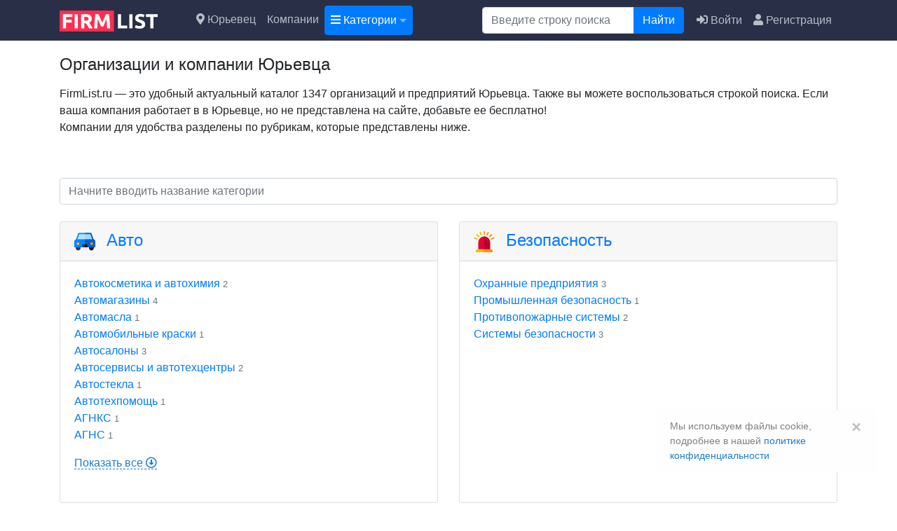

--- FILE ---
content_type: text/html; charset=UTF-8
request_url: https://firmlist.ru/yurevec
body_size: 19250
content:
<!DOCTYPE html>
<html lang="ru">
<head>
    <title>Юрьевец — компании и организации города с адресами и телефонами на сайте FirmList.ru</title>
    <base href="https://firmlist.ru/"/>
    <meta name="description" content="Справочник компаний и предприятий Юрьевца. Каталог 1347 фирм и организаций FirmList.ru"/>
    <meta name="keywords" content=""/>
    <meta http-equiv="Content-Type" content="text/html; charset=utf-8"/>


    <link rel="icon" href="/favicon.ico" type="image/x-icon" />
    <link rel="shortcut icon" href="/favicon.ico" type="image/x-icon" />

    <link rel="apple-touch-icon" sizes="57x57" href="//firmlist.ru/static/images/favicon/apple-icon-57x57.png">
    <link rel="apple-touch-icon" sizes="60x60" href="//firmlist.ru/static/images/favicon/apple-icon-60x60.png">
    <link rel="apple-touch-icon" sizes="72x72" href="//firmlist.ru/static/images/favicon/apple-icon-72x72.png">
    <link rel="apple-touch-icon" sizes="76x76" href="//firmlist.ru/static/images/favicon/apple-icon-76x76.png">
    <link rel="apple-touch-icon" sizes="114x114" href="//firmlist.ru/static/images/favicon/apple-icon-114x114.png">
    <link rel="apple-touch-icon" sizes="120x120" href="//firmlist.ru/static/images/favicon/apple-icon-120x120.png">
    <link rel="apple-touch-icon" sizes="144x144" href="//firmlist.ru/static/images/favicon/apple-icon-144x144.png">
    <link rel="apple-touch-icon" sizes="152x152" href="//firmlist.ru/static/images/favicon/apple-icon-152x152.png">
    <link rel="apple-touch-icon" sizes="180x180" href="//firmlist.ru/static/images/favicon/apple-icon-180x180.png">
    <link rel="icon" type="image/png" sizes="192x192"  href="//firmlist.ru/static/images/favicon/android-icon-192x192.png">
    <link rel="icon" type="image/png" sizes="32x32" href="//firmlist.ru/static/images/favicon/favicon-32x32.png">
    <link rel="icon" type="image/png" sizes="96x96" href="//firmlist.ru/static/images/favicon/favicon-96x96.png">
    <link rel="icon" type="image/png" sizes="16x16" href="//firmlist.ru/static/images/favicon/favicon-16x16.png">


    <link rel="manifest" href="//firmlist.ru/static/images/favicon/manifest.json">
    <meta name="msapplication-TileColor" content="#ffffff">
    <meta name="msapplication-TileImage" content="//firmlist.ru/static/images/favicon/ms-icon-144x144.png">
    <meta name="theme-color" content="#ffffff">

    <meta name="viewport" content="width=device-width, initial-scale=1, shrink-to-fit=no">


    
	<meta property="og:title" content="Юрьевец — компании и организации города с адресами и телефонами на сайте FirmList.ru" />
	<meta property="og:url" content="https://firmlist.ru/yurevec" />
	<meta property="og:type" content="website" />
	<meta property="og:image" content="//firmlist.ru/static/images/logo.svg" />

    <link rel='dns-prefetch' href='//mc.yandex.ru'>
    <link rel='preconnect' href='//mc.yandex.ru'>
    <link rel="preload" as="script" href="//mc.yandex.ru/metrika/watch.js" />

            <link rel="canonical" href="https://firmlist.ru/yurevec"/>
            

    

    <link rel="preload" href="//firmlist.ru/static/lib/fontawesome/webfonts/fa-regular-400.woff2" as="font" crossorigin/>
    <link rel="preload" href="//firmlist.ru/static/lib/fontawesome/webfonts/fa-solid-900.woff2" as="font" crossorigin/>
    <link rel="preload" as="script" href="https://yandex.ru/ads/system/context.js" />
<link async type="text/css" media="screen" rel="stylesheet" href="//firmlist.ru/assets/cache/css_js/lib/e8d0f441a0cffe4eb6cd50ad2e932ca2.css?7866725944"/><link async type="text/css" media="screen" rel="stylesheet" href="//firmlist.ru/assets/cache/css_js/client/a870c1bbefe2015181a305542fd261a9.css?1573644027"/>
        <script type="text/javascript">
                            var menu_url = "/request/get_categories_json/4812";
                    </script>
    <!-- Yandex.RTB -->
<script>window.yaContextCb=window.yaContextCb||[]</script>
<script src="https://yandex.ru/ads/system/context.js" async></script></head>
<body>
<header id="layout-header">
    <nav id="layout-header-navbar" class="navbar navbar-expand-lg navbar-dark">
        <div class="container">
            <div class="navbar-brand">
                                    <a role="logo" href="/">
                        <img src="//firmlist.ru/static/images/logo.svg?3" alt="FirmList.ru - полный справочник организаций">
                    </a>
                            </div>
            <button class="navbar-toggler" type="button" data-toggle="collapse" data-target="#navbarToggler" aria-controls="navbarToggler" aria-expanded="false" aria-label="Toggle navigation">
                <span class="navbar-toggler-icon"></span>
            </button>

            <div class="collapse navbar-collapse" id="navbarToggler">
                <ul class="navbar-nav mr-auto mt-2 mt-lg-0">
                    <li>
                        <a class="nav-link" href="#" rel="nofollow" data-toggle="ajax-modal" remote="/request/get_cities">
                            <i class="fas fa-map-marker-alt"></i> Юрьевец                        </a>
                    </li>
                                            <li class="nav-item ">
                            <a class="nav-link" href="https://firmlist.ru/companies">Компании</a>
                        </li>
                                                                <li>
                            <div class="nav-link layout-nested-menu btn btn-primary">
                                <div class="bem-nested-menu">
                                    <div class="bem-nested-menu__button">
                                        <span class="bem-nested-menu__button-span"><i class="fas fa-bars"></i> Категории</span>
                                    </div>
                                    <div class="bem-nested-menu__menu-wrapper">
                                        <div class="bem-nested-menu__mobile-top">
                                            <a class="bem-nested-menu__mobile-back"></a>
                                            <div class="bem-nested-menu__mobile-title">Категории</div>
                                            <a class="bem-nested-menu__mobile-close"></a>
                                        </div>
                                        <div class="bem-nested-menu__list-wrapper"></div>
                                    </div>
                                </div>
                                <div class="bem-blackout"></div>
                            </div>
                        </li>
                                    </ul>
                <form name="search" class="form-inline" method="get" action="/search" style="margin-right:10px;">
                    <div class="input-group">
                        <input type="text" value="" name="q" class="form-control" placeholder="Введите строку поиска" aria-label="Поиск" aria-describedby="button-addon2">
                        <div class="input-group-append">
                            <button class="btn btn-primary" type="submit" id="button-addon2">Найти</button>
                        </div>
                    </div>
                </form>
                <ul class="navbar-nav mt-2 mt-lg-0">
                                            <li class="nav-item ">
                            <a href="/login" rel="nofollow" class="nav-link" data-toggle="ajax_modal">
                                <i class="fas fa-sign-in-alt"></i>
                                Войти
                            </a>
                        </li>
                        <li class="nav-item">
                            <a href="/registration" rel="nofollow" class="nav-link">
                                <i class="fas fa-user"></i>
                                Регистрация
                            </a>
                        </li>
                                    </ul>

            </div>
        </div>
    </nav>
</header>



<main id="main">
            


    <div id="index-welcome" class="mb-4">
        <div class="container">
            <h1>
                Организации и компании Юрьевца            </h1>
            <p><p>FirmList.ru &mdash; это удобный актуальный каталог 1347 организаций и предприятий Юрьевца. Также вы можете воспользоваться строкой поиска. Если ваша компания работает в в Юрьевце, но не представлена на сайте, добавьте ее бесплатно!
<br>
Компании для удобства разделены по рубрикам, которые представлены ниже.
</p></p>
        </div>
    </div>

<div class="container">
<div id="yandex_rtb_R-A-753575-1"></div>
</div>
<script>window.yaContextCb.push(()=>{
  Ya.Context.AdvManager.render({
    renderTo: 'yandex_rtb_R-A-753575-1',
    blockId: 'R-A-753575-1'
  })
})</script>
<div class="content-section content-section-no-top mt-4">
    <div class="container">


        <form action="/companies" method="get">
            <input type="text" name="q" value="" class="form-control" id="categories_search" autocomplete="off" placeholder="Начните вводить название категории"/>
        </form>
        <article class="row row-cols-1 row-cols-md-2 row-cols-xl-2 mt-4">
                                                <div class="col mb-4">
                        <div class="card h-100">
                            <div class="card-header h4">
                                <img src="//firmlist.ru/static/images/categories/car.svg" height="30" class="mr-3"><a href="https://firmlist.ru/yurevec/avto"Перейти к просмотру цен категории Авто >Авто</a>                            </div>
                            <div class="card-body" id="category_1256">
                                <ul class="list-unstyled">
                                                                                                                                                                                                                                                                                                                                                                                                <li class="cat text-dark"><a href="https://firmlist.ru/yurevec/avto/avtokosmetika-i-avtokhimiya"Перейти к просмотру цен категории Автокосметика и автохимия >Автокосметика и автохимия</a> <small class="text-muted">2</small></li>
                                                                                                                                                                                                                        <li class="cat text-dark"><a href="https://firmlist.ru/yurevec/avto/avtomagazini"Перейти к просмотру цен категории Автомагазины >Автомагазины</a> <small class="text-muted">4</small></li>
                                                                                                                                                                            <li class="cat text-dark"><a href="https://firmlist.ru/yurevec/avto/avtomasla"Перейти к просмотру цен категории Автомасла >Автомасла</a> <small class="text-muted">1</small></li>
                                                                                                                                                                                                                                                                                                                                                            <li class="cat text-dark"><a href="https://firmlist.ru/yurevec/avto/avtomobilnie-kraski"Перейти к просмотру цен категории Автомобильные краски >Автомобильные краски</a> <small class="text-muted">1</small></li>
                                                                                                                                                                                                                                                                                                                                                                                                                                                    <li class="cat text-dark"><a href="https://firmlist.ru/yurevec/avto/avtosaloni"Перейти к просмотру цен категории Автосалоны >Автосалоны</a> <small class="text-muted">3</small></li>
                                                                                                                                                                            <li class="cat text-dark"><a href="https://firmlist.ru/yurevec/avto/avtoservisi-i-avtotekhcentri"Перейти к просмотру цен категории Автосервисы и автотехцентры >Автосервисы и автотехцентры</a> <small class="text-muted">2</small></li>
                                                                                                                                                                                                                        <li class="cat text-dark"><a href="https://firmlist.ru/yurevec/avto/avtostekla"Перейти к просмотру цен категории Автостекла >Автостекла</a> <small class="text-muted">1</small></li>
                                                                                                                                                                                                                                                                    <li class="cat text-dark"><a href="https://firmlist.ru/yurevec/avto/avtotekhpomosch"Перейти к просмотру цен категории Автотехпомощь >Автотехпомощь</a> <small class="text-muted">1</small></li>
                                                                                                                                                                                                                                                                                                                                                                                                        <li class="cat text-dark"><a href="https://firmlist.ru/yurevec/avto/agnks"Перейти к просмотру цен категории АГНКС >АГНКС</a> <small class="text-muted">1</small></li>
                                                                                                                                                                            <li class="cat text-dark"><a href="https://firmlist.ru/yurevec/avto/agns"Перейти к просмотру цен категории АГНС >АГНС</a> <small class="text-muted">1</small></li>
                                                                                                                                                                                                                                                                                                                <li class="cat text-dark d-none"><a href="https://firmlist.ru/yurevec/avto/gai-i-gibdd"Перейти к просмотру цен категории ГАИ и ГИБДД >ГАИ и ГИБДД</a> <small class="text-muted">2</small></li>
                                                                                                                                                                                                                                                                                                                <li class="cat text-dark d-none"><a href="https://firmlist.ru/yurevec/avto/kuzovnoy-remont"Перейти к просмотру цен категории Кузовной ремонт >Кузовной ремонт</a> <small class="text-muted">1</small></li>
                                                                                                                                                                            <li class="cat text-dark d-none"><a href="https://firmlist.ru/yurevec/avto/lizing-avtomobiley"Перейти к просмотру цен категории Лизинг автомобилей >Лизинг автомобилей</a> <small class="text-muted">1</small></li>
                                                                                                                                                                            <li class="cat text-dark d-none"><a href="https://firmlist.ru/yurevec/avto/mreo"Перейти к просмотру цен категории МРЭО >МРЭО</a> <small class="text-muted">1</small></li>
                                                                                                                                                                                                                                                                                                                                                                                                                                                                                                <li class="cat text-dark d-none"><a href="https://firmlist.ru/yurevec/avto/tonirovanie-stekol"Перейти к просмотру цен категории Тонирование стекол >Тонирование стекол</a> <small class="text-muted">1</small></li>
                                                                                                                                                                                                                        <li class="cat text-dark d-none"><a href="https://firmlist.ru/yurevec/avto/shinomontazh"Перейти к просмотру цен категории Шиномонтаж >Шиномонтаж</a> <small class="text-muted">1</small></li>
                                                                                                                                                        </ul>
                                                                    <div class="mb-4 show_more">
                                        <span class="layout-pseudo_link" onclick="$('.cat', '#category_1256').removeClass('d-none');$(this).parent().remove();">Показать все <i class="far fa-arrow-alt-circle-down"></i></span>
                                    </div>
                                                            </div>
                        </div>
                    </div>
                                                <div class="col mb-4">
                        <div class="card h-100">
                            <div class="card-header h4">
                                <img src="//firmlist.ru/static/images/categories/siren.svg" height="30" class="mr-3"><a href="https://firmlist.ru/yurevec/bezopasnost"Перейти к просмотру цен категории Безопасность >Безопасность</a>                            </div>
                            <div class="card-body" id="category_1257">
                                <ul class="list-unstyled">
                                                                                                                                                                                                                                                                                                                                                                                                                                                                                                                                                                                                                                                                                                                    <li class="cat text-dark"><a href="https://firmlist.ru/yurevec/bezopasnost/okhrannie-predpriyatiya"Перейти к просмотру цен категории Охранные предприятия >Охранные предприятия</a> <small class="text-muted">3</small></li>
                                                                                                                                                                                                                                                                                                                                                                                                        <li class="cat text-dark"><a href="https://firmlist.ru/yurevec/bezopasnost/promishlennaya-bezopasnost"Перейти к просмотру цен категории Промышленная безопасность >Промышленная безопасность</a> <small class="text-muted">1</small></li>
                                                                                                                                                                            <li class="cat text-dark"><a href="https://firmlist.ru/yurevec/bezopasnost/protivopozharnie-sistemi"Перейти к просмотру цен категории Противопожарные системы >Противопожарные системы</a> <small class="text-muted">2</small></li>
                                                                                                                                                                                                                        <li class="cat text-dark"><a href="https://firmlist.ru/yurevec/bezopasnost/sistemi-bezopasnosti"Перейти к просмотру цен категории Системы безопасности >Системы безопасности</a> <small class="text-muted">3</small></li>
                                                                                                                                                                                                                                                                                                                                        </ul>
                                                            </div>
                        </div>
                    </div>
                                                <div class="col mb-4">
                        <div class="card h-100">
                            <div class="card-header h4">
                                <img src="//firmlist.ru/static/images/categories/money.svg" height="30" class="mr-3"><a href="https://firmlist.ru/yurevec/biznes"Перейти к просмотру цен категории Бизнес >Бизнес</a>                            </div>
                            <div class="card-body" id="category_1258">
                                <ul class="list-unstyled">
                                                                                                                                                                                                                                                                                                                                                                                                                                                                                                                                                                                                                                                                        <li class="cat text-dark"><a href="https://firmlist.ru/yurevec/biznes/vipusk-cennikh-bumag"Перейти к просмотру цен категории Выпуск ценных бумаг >Выпуск ценных бумаг</a> <small class="text-muted">3</small></li>
                                                                                                                                                                                                                                                                                                                                                                                                                                                    <li class="cat text-dark"><a href="https://firmlist.ru/yurevec/biznes/investicionnie-fondi"Перейти к просмотру цен категории Инвестиционные фонды >Инвестиционные фонды</a> <small class="text-muted">1</small></li>
                                                                                                                                                                            <li class="cat text-dark"><a href="https://firmlist.ru/yurevec/biznes/inkassaciya"Перейти к просмотру цен категории Инкассация >Инкассация</a> <small class="text-muted">3</small></li>
                                                                                                                                                                            <li class="cat text-dark"><a href="https://firmlist.ru/yurevec/biznes/inostrannie-predstavitelstva"Перейти к просмотру цен категории Иностранные представительства >Иностранные представительства</a> <small class="text-muted">7</small></li>
                                                                                                                                                                                                                                                                                                                                                                                                                                                                                                                                                                                        <li class="cat text-dark"><a href="https://firmlist.ru/yurevec/biznes/lizing-oborudovaniya"Перейти к просмотру цен категории Лизинг оборудования >Лизинг оборудования</a> <small class="text-muted">1</small></li>
                                                                                                                                                                            <li class="cat text-dark"><a href="https://firmlist.ru/yurevec/biznes/lizing-spectekhniki"Перейти к просмотру цен категории Лизинг спецтехники >Лизинг спецтехники</a> <small class="text-muted">1</small></li>
                                                                                                                                                                                                                                                                                                                                                                                                                                                    <li class="cat text-dark"><a href="https://firmlist.ru/yurevec/biznes/npf"Перейти к просмотру цен категории НПФ >НПФ</a> <small class="text-muted">5</small></li>
                                                                                                                                                                            <li class="cat text-dark"><a href="https://firmlist.ru/yurevec/biznes/operacii-s-cennimi-bumagami"Перейти к просмотру цен категории Операции с ценными бумагами >Операции с ценными бумагами</a> <small class="text-muted">4</small></li>
                                                                                                                                                                                                                                                                                                                                                                                                                                                                                                                                                                                                                                    <li class="cat text-dark"><a href="https://firmlist.ru/yurevec/biznes/remont-orgtekhniki"Перейти к просмотру цен категории Ремонт оргтехники >Ремонт оргтехники</a> <small class="text-muted">1</small></li>
                                                                                                                                                                                                                                                                                                                                                                                                        <li class="cat text-dark"><a href="https://firmlist.ru/yurevec/biznes/strakhovie-brokeri"Перейти к просмотру цен категории Страховые брокеры >Страховые брокеры</a> <small class="text-muted">1</small></li>
                                                                                                                                                                                                                                                                                                                                                                                                                                                                                                                                                                                                                                                                                                                                                                        <li class="cat text-dark d-none"><a href="https://firmlist.ru/yurevec/biznes/ekspress-pochta"Перейти к просмотру цен категории Экспресс-почта >Экспресс-почта</a> <small class="text-muted">7</small></li>
                                                                                                                                                                            <li class="cat text-dark d-none"><a href="https://firmlist.ru/yurevec/biznes/elektronnie-platezhnie-sistemi"Перейти к просмотру цен категории Электронные платежные системы >Электронные платежные системы</a> <small class="text-muted">1</small></li>
                                                                                                                                                        </ul>
                                                                    <div class="mb-4 show_more">
                                        <span class="layout-pseudo_link" onclick="$('.cat', '#category_1258').removeClass('d-none');$(this).parent().remove();">Показать все <i class="far fa-arrow-alt-circle-down"></i></span>
                                    </div>
                                                            </div>
                        </div>
                    </div>
                                                <div class="col mb-4">
                        <div class="card h-100">
                            <div class="card-header h4">
                                <img src="//firmlist.ru/static/images/categories/government.svg" height="30" class="mr-3"><a href="https://firmlist.ru/yurevec/gosudarstvo"Перейти к просмотру цен категории Государство >Государство</a>                            </div>
                            <div class="card-body" id="category_1259">
                                <ul class="list-unstyled">
                                                                                                                                                                                                                                                                                                                                                                                                                                                                                        <li class="cat text-dark"><a href="https://firmlist.ru/yurevec/gosudarstvo/grazhdanskaya-oborona"Перейти к просмотру цен категории Гражданская оборона >Гражданская оборона</a> <small class="text-muted">2</small></li>
                                                                                                                                                                                                                                                                                                                                                                                                                                                                                                                                                                                        <li class="cat text-dark"><a href="https://firmlist.ru/yurevec/gosudarstvo/organi-vlasti"Перейти к просмотру цен категории Органы власти >Органы власти</a> <small class="text-muted">5</small></li>
                                                                                                                                                                                                                                                                                                                                                            <li class="cat text-dark"><a href="https://firmlist.ru/yurevec/gosudarstvo/registracionnie-palati"Перейти к просмотру цен категории Регистрационные палаты >Регистрационные палаты</a> <small class="text-muted">1</small></li>
                                                                                                                                                                                                                                                                                                                <li class="cat text-dark"><a href="https://firmlist.ru/yurevec/gosudarstvo/sudebnie-pristavi"Перейти к просмотру цен категории Судебные приставы >Судебные приставы</a> <small class="text-muted">1</small></li>
                                                                                                                                                                            <li class="cat text-dark"><a href="https://firmlist.ru/yurevec/gosudarstvo/sudi"Перейти к просмотру цен категории Суды >Суды</a> <small class="text-muted">1</small></li>
                                                                                                                                                                                                                                                                                            </ul>
                                                            </div>
                        </div>
                    </div>
                                                <div class="col mb-4">
                        <div class="card h-100">
                            <div class="card-header h4">
                                <img src="//firmlist.ru/static/images/categories/house.svg" height="30" class="mr-3"><a href="https://firmlist.ru/yurevec/dom-i-interer"Перейти к просмотру цен категории Дом и интерьер >Дом и интерьер</a>                            </div>
                            <div class="card-body" id="category_1260">
                                <ul class="list-unstyled">
                                                                                                                                                                                                                <li class="cat text-dark"><a href="https://firmlist.ru/yurevec/dom-i-interer/avtorskaya-mebel"Перейти к просмотру цен категории Авторская мебель >Авторская мебель</a> <small class="text-muted">4</small></li>
                                                                                                                                                                                                                                                                                                                                                            <li class="cat text-dark"><a href="https://firmlist.ru/yurevec/dom-i-interer/korpusnaya-mebel"Перейти к просмотру цен категории Корпусная мебель >Корпусная мебель</a> <small class="text-muted">1</small></li>
                                                                                                                                                                                                                        <li class="cat text-dark"><a href="https://firmlist.ru/yurevec/dom-i-interer/matrasi"Перейти к просмотру цен категории Матрасы >Матрасы</a> <small class="text-muted">1</small></li>
                                                                                                                                                                            <li class="cat text-dark"><a href="https://firmlist.ru/yurevec/dom-i-interer/mebel-na-zakaz"Перейти к просмотру цен категории Мебель на заказ >Мебель на заказ</a> <small class="text-muted">4</small></li>
                                                                                                                                                                            <li class="cat text-dark"><a href="https://firmlist.ru/yurevec/dom-i-interer/myagkaya-mebel"Перейти к просмотру цен категории Мягкая мебель >Мягкая мебель</a> <small class="text-muted">1</small></li>
                                                                                                                                                                            <li class="cat text-dark"><a href="https://firmlist.ru/yurevec/dom-i-interer/postelnie-prinadlezhnosti"Перейти к просмотру цен категории Постельные принадлежности >Постельные принадлежности</a> <small class="text-muted">2</small></li>
                                                                                                                                                                                                                                                                                                                                                                                                                                                                                                                                                                                                                                                            </ul>
                                                            </div>
                        </div>
                    </div>
                                                <div class="col mb-4">
                        <div class="card h-100">
                            <div class="card-header h4">
                                <img src="//firmlist.ru/static/images/categories/hamster.svg" height="30" class="mr-3"><a href="https://firmlist.ru/yurevec/domashnie-zhivotnie"Перейти к просмотру цен категории Домашние животные >Домашние животные</a>                            </div>
                            <div class="card-body" id="category_1261">
                                <ul class="list-unstyled">
                                                                                                                                                                                                                                                                                                        <li class="cat text-dark"><a href="https://firmlist.ru/yurevec/domashnie-zhivotnie/veterinarnie-kliniki"Перейти к просмотру цен категории Ветеринарные клиники >Ветеринарные клиники</a> <small class="text-muted">1</small></li>
                                                                                                                                                                                                                                                                                                                                                                                                                                                                                                                                                                                                                                                                                                                                                                        <li class="cat text-dark"><a href="https://firmlist.ru/yurevec/domashnie-zhivotnie/tovari-dlya-zhivotnikh"Перейти к просмотру цен категории Товары для животных >Товары для животных</a> <small class="text-muted">2</small></li>
                                                                                                            </ul>
                                                            </div>
                        </div>
                    </div>
                                                <div class="col mb-4">
                        <div class="card h-100">
                            <div class="card-header h4">
                                <img src="//firmlist.ru/static/images/categories/beef.svg" height="30" class="mr-3"><a href="https://firmlist.ru/yurevec/eda-i-napitki"Перейти к просмотру цен категории Еда и напитки >Еда и напитки</a>                            </div>
                            <div class="card-body" id="category_1262">
                                <ul class="list-unstyled">
                                                                                                                                                                                                                <li class="cat text-dark"><a href="https://firmlist.ru/yurevec/eda-i-napitki/bari"Перейти к просмотру цен категории Бары >Бары</a> <small class="text-muted">2</small></li>
                                                                                                                                                                            <li class="cat text-dark"><a href="https://firmlist.ru/yurevec/eda-i-napitki/bulochnie"Перейти к просмотру цен категории Булочные >Булочные</a> <small class="text-muted">5</small></li>
                                                                                                                                                                                                                                                                    <li class="cat text-dark"><a href="https://firmlist.ru/yurevec/eda-i-napitki/kafe"Перейти к просмотру цен категории Кафе >Кафе</a> <small class="text-muted">4</small></li>
                                                                                                                                                                            <li class="cat text-dark"><a href="https://firmlist.ru/yurevec/eda-i-napitki/konditerskie-magazini"Перейти к просмотру цен категории Кондитерские магазины >Кондитерские магазины</a> <small class="text-muted">1</small></li>
                                                                                                                                                                                                                                                                    <li class="cat text-dark"><a href="https://firmlist.ru/yurevec/eda-i-napitki/magazini-alkogolnikh-napitkov"Перейти к просмотру цен категории Магазины алкогольных напитков >Магазины алкогольных напитков</a> <small class="text-muted">2</small></li>
                                                                                                                                                                            <li class="cat text-dark"><a href="https://firmlist.ru/yurevec/eda-i-napitki/magazini-produktov"Перейти к просмотру цен категории Магазины продуктов >Магазины продуктов</a> <small class="text-muted">1</small></li>
                                                                                                                                                                                                                                                                    <li class="cat text-dark"><a href="https://firmlist.ru/yurevec/eda-i-napitki/restorani"Перейти к просмотру цен категории Рестораны >Рестораны</a> <small class="text-muted">1</small></li>
                                                                                                                                                                                                                        <li class="cat text-dark"><a href="https://firmlist.ru/yurevec/eda-i-napitki/supermarketi"Перейти к просмотру цен категории Супермаркеты >Супермаркеты</a> <small class="text-muted">11</small></li>
                                                                                                                                                                                                    </ul>
                                                            </div>
                        </div>
                    </div>
                                                <div class="col mb-4">
                        <div class="card h-100">
                            <div class="card-header h4">
                                <img src="//firmlist.ru/static/images/categories/electronics.svg" height="30" class="mr-3"><a href="https://firmlist.ru/yurevec/komputeri-i-internet"Перейти к просмотру цен категории Компьютеры и интернет >Компьютеры и интернет</a>                            </div>
                            <div class="card-body" id="category_1263">
                                <ul class="list-unstyled">
                                                                                                                                                                                                                                                                                                                                                                                                <li class="cat text-dark"><a href="https://firmlist.ru/yurevec/komputeri-i-internet/internet-magazini"Перейти к просмотру цен категории Интернет-магазины >Интернет-магазины</a> <small class="text-muted">3</small></li>
                                                                                                                                                                                                                                                                                                                                                                                                                                                    <li class="cat text-dark"><a href="https://firmlist.ru/yurevec/komputeri-i-internet/komputerniy-remont-i-uslugi"Перейти к просмотру цен категории Компьютерный ремонт и услуги >Компьютерный ремонт и услуги</a> <small class="text-muted">2</small></li>
                                                                                                                                                                            <li class="cat text-dark"><a href="https://firmlist.ru/yurevec/komputeri-i-internet/komputeri-i-komplektuuschie"Перейти к просмотру цен категории Компьютеры и комплектующие >Компьютеры и комплектующие</a> <small class="text-muted">1</small></li>
                                                                                                                                                                                                                        <li class="cat text-dark"><a href="https://firmlist.ru/yurevec/komputeri-i-internet/noutbuki-i-plansheti"Перейти к просмотру цен категории Ноутбуки и планшеты >Ноутбуки и планшеты</a> <small class="text-muted">1</small></li>
                                                                                                                                                                            <li class="cat text-dark"><a href="https://firmlist.ru/yurevec/komputeri-i-internet/podderzhka-i-prodvizhenie-saytov"Перейти к просмотру цен категории Поддержка и продвижение сайтов >Поддержка и продвижение сайтов</a> <small class="text-muted">2</small></li>
                                                                                                                                                                            <li class="cat text-dark"><a href="https://firmlist.ru/yurevec/komputeri-i-internet/programmnoe-obespechenie"Перейти к просмотру цен категории Программное обеспечение >Программное обеспечение</a> <small class="text-muted">3</small></li>
                                                                                                                                                                            <li class="cat text-dark"><a href="https://firmlist.ru/yurevec/komputeri-i-internet/razrabotka-saytov"Перейти к просмотру цен категории Разработка сайтов >Разработка сайтов</a> <small class="text-muted">1</small></li>
                                                                                                                                                                                                                        <li class="cat text-dark"><a href="https://firmlist.ru/yurevec/komputeri-i-internet/remont-planshetov-i-noutbukov"Перейти к просмотру цен категории Ремонт планшетов и ноутбуков >Ремонт планшетов и ноутбуков</a> <small class="text-muted">1</small></li>
                                                                                                                                                                                                                                                                    <li class="cat text-dark"><a href="https://firmlist.ru/yurevec/komputeri-i-internet/khosting"Перейти к просмотру цен категории Хостинг >Хостинг</a> <small class="text-muted">1</small></li>
                                                                                                                                                                            <li class="cat text-dark"><a href="https://firmlist.ru/yurevec/komputeri-i-internet/elektronnie-nositeli-informacii"Перейти к просмотру цен категории Электронные носители информации >Электронные носители информации</a> <small class="text-muted">1</small></li>
                                                                                                            </ul>
                                                            </div>
                        </div>
                    </div>
                                                <div class="col mb-4">
                        <div class="card h-100">
                            <div class="card-header h4">
                                <img src="//firmlist.ru/static/images/categories/girl.svg" height="30" class="mr-3"><a href="https://firmlist.ru/yurevec/krasota-i-zdorove"Перейти к просмотру цен категории Красота и здоровье >Красота и здоровье</a>                            </div>
                            <div class="card-body" id="category_1264">
                                <ul class="list-unstyled">
                                                                                                                                                                                                                                                                                                        <li class="cat text-dark"><a href="https://firmlist.ru/yurevec/krasota-i-zdorove/kliniki"Перейти к просмотру цен категории Клиники >Клиники</a> <small class="text-muted">1</small></li>
                                                                                                                                                                            <li class="cat text-dark"><a href="https://firmlist.ru/yurevec/krasota-i-zdorove/kosmeticheskie-kompanii"Перейти к просмотру цен категории Косметические компании >Косметические компании</a> <small class="text-muted">1</small></li>
                                                                                                                                                                                                                        <li class="cat text-dark"><a href="https://firmlist.ru/yurevec/krasota-i-zdorove/medicinskie-centri"Перейти к просмотру цен категории Медицинские центры >Медицинские центры</a> <small class="text-muted">1</small></li>
                                                                                                                                                                                                                                                                                                                <li class="cat text-dark"><a href="https://firmlist.ru/yurevec/krasota-i-zdorove/parikmakherskie"Перейти к просмотру цен категории Парикмахерские >Парикмахерские</a> <small class="text-muted">2</small></li>
                                                                                                                                                                                                                                                                                                                                                                                                        <li class="cat text-dark"><a href="https://firmlist.ru/yurevec/krasota-i-zdorove/solyarii"Перейти к просмотру цен категории Солярии >Солярии</a> <small class="text-muted">1</small></li>
                                                                                                                                                                                                                                                                                            </ul>
                                                            </div>
                        </div>
                    </div>
                                                <div class="col mb-4">
                        <div class="card h-100">
                            <div class="card-header h4">
                                <img src="//firmlist.ru/static/images/categories/roman.svg" height="30" class="mr-3"><a href="https://firmlist.ru/yurevec/kultura-i-iskusstvo"Перейти к просмотру цен категории Культура и искусство >Культура и искусство</a>                            </div>
                            <div class="card-body" id="category_1265">
                                <ul class="list-unstyled">
                                                                                                                                                                                                                                                                                                                                                                                                                                                                                                                                                                                                                                                                                                                                                                                                            <li class="cat text-dark"><a href="https://firmlist.ru/yurevec/kultura-i-iskusstvo/kulturnie-centri"Перейти к просмотру цен категории Культурные центры >Культурные центры</a> <small class="text-muted">3</small></li>
                                                                                                                                                                                                                                                                                                                                                                                                                                                                                                                                                                                                                                                                                                                                                                                                                                                                                                                                    </ul>
                                                            </div>
                        </div>
                    </div>
                                                <div class="col mb-4">
                        <div class="card h-100">
                            <div class="card-header h4">
                                <img src="//firmlist.ru/static/images/categories/grocery-store.svg" height="30" class="mr-3"><a href="https://firmlist.ru/yurevec/magazini"Перейти к просмотру цен категории Магазины >Магазины</a>                            </div>
                            <div class="card-body" id="category_1266">
                                <ul class="list-unstyled">
                                                                                                                                                                                                                                                            <li class="cat text-dark"><a href="https://firmlist.ru/yurevec/magazini/bitovaya-tekhnika"Перейти к просмотру цен категории Бытовая техника >Бытовая техника</a> <small class="text-muted">2</small></li>
                                                                                                                                                                                                                        <li class="cat text-dark"><a href="https://firmlist.ru/yurevec/magazini/gipermarketi"Перейти к просмотру цен категории Гипермаркеты >Гипермаркеты</a> <small class="text-muted">5</small></li>
                                                                                                                                                                                                                        <li class="cat text-dark"><a href="https://firmlist.ru/yurevec/magazini/domashnie-kinoteatri"Перейти к просмотру цен категории Домашние кинотеатры >Домашние кинотеатры</a> <small class="text-muted">2</small></li>
                                                                                                                                                                                                                                                                                                                                                                                                                                                                                                                                            <li class="cat text-dark"><a href="https://firmlist.ru/yurevec/magazini/magazini-kosmetiki"Перейти к просмотру цен категории Магазины косметики >Магазины косметики</a> <small class="text-muted">4</small></li>
                                                                                                                                                                            <li class="cat text-dark"><a href="https://firmlist.ru/yurevec/magazini/magazini-kukhon"Перейти к просмотру цен категории Магазины кухонь >Магазины кухонь</a> <small class="text-muted">2</small></li>
                                                                                                                                                                            <li class="cat text-dark"><a href="https://firmlist.ru/yurevec/magazini/magazini-mebeli"Перейти к просмотру цен категории Магазины мебели >Магазины мебели</a> <small class="text-muted">6</small></li>
                                                                                                                                                                                                                        <li class="cat text-dark"><a href="https://firmlist.ru/yurevec/magazini/magazini-orgtekhniki"Перейти к просмотру цен категории Магазины оргтехники >Магазины оргтехники</a> <small class="text-muted">2</small></li>
                                                                                                                                                                                                                                                                                                                <li class="cat text-dark"><a href="https://firmlist.ru/yurevec/magazini/magazini-khoztovarov"Перейти к просмотру цен категории Магазины хозтоваров >Магазины хозтоваров</a> <small class="text-muted">1</small></li>
                                                                                                                                                                            <li class="cat text-dark"><a href="https://firmlist.ru/yurevec/magazini/magazini-cvetov"Перейти к просмотру цен категории Магазины цветов >Магазины цветов</a> <small class="text-muted">1</small></li>
                                                                                                                                                                            <li class="cat text-dark"><a href="https://firmlist.ru/yurevec/magazini/magazini-elektroniki"Перейти к просмотру цен категории Магазины электроники >Магазины электроники</a> <small class="text-muted">2</small></li>
                                                                                                                                                                                                                        <li class="cat text-dark d-none"><a href="https://firmlist.ru/yurevec/magazini/parfumernie-magazini"Перейти к просмотру цен категории Парфюмерные магазины >Парфюмерные магазины</a> <small class="text-muted">1</small></li>
                                                                                                                                                                                                                                                                                                                <li class="cat text-dark d-none"><a href="https://firmlist.ru/yurevec/magazini/sadovaya-tekhnika"Перейти к просмотру цен категории Садовая техника >Садовая техника</a> <small class="text-muted">1</small></li>
                                                                                                                                                                            <li class="cat text-dark d-none"><a href="https://firmlist.ru/yurevec/magazini/sadoviy-inventar"Перейти к просмотру цен категории Садовый инвентарь >Садовый инвентарь</a> <small class="text-muted">2</small></li>
                                                                                                                                                                            <li class="cat text-dark d-none"><a href="https://firmlist.ru/yurevec/magazini/sportivnie-magazini"Перейти к просмотру цен категории Спортивные магазины >Спортивные магазины</a> <small class="text-muted">3</small></li>
                                                                                                                                                                            <li class="cat text-dark d-none"><a href="https://firmlist.ru/yurevec/magazini/tabachnie-magazini"Перейти к просмотру цен категории Табачные магазины >Табачные магазины</a> <small class="text-muted">1</small></li>
                                                                                                                                                                                                                                                                    <li class="cat text-dark d-none"><a href="https://firmlist.ru/yurevec/magazini/torgovie-centri"Перейти к просмотру цен категории Торговые центры >Торговые центры</a> <small class="text-muted">5</small></li>
                                                                                                                                                                                                                                                                    <li class="cat text-dark d-none"><a href="https://firmlist.ru/yurevec/magazini/yuvelirnie-fabriki"Перейти к просмотру цен категории Ювелирные фабрики >Ювелирные фабрики</a> <small class="text-muted">1</small></li>
                                                                                                            </ul>
                                                                    <div class="mb-4 show_more">
                                        <span class="layout-pseudo_link" onclick="$('.cat', '#category_1266').removeClass('d-none');$(this).parent().remove();">Показать все <i class="far fa-arrow-alt-circle-down"></i></span>
                                    </div>
                                                            </div>
                        </div>
                    </div>
                                                <div class="col mb-4">
                        <div class="card h-100">
                            <div class="card-header h4">
                                <img src="//firmlist.ru/static/images/categories/pharmacy.svg" height="30" class="mr-3"><a href="https://firmlist.ru/yurevec/medicina-i-farmacevtika"Перейти к просмотру цен категории Медицина и фармацевтика >Медицина и фармацевтика</a>                            </div>
                            <div class="card-body" id="category_1267">
                                <ul class="list-unstyled">
                                                                                                                                                                                                                                                                                                                                                    <li class="cat text-dark"><a href="https://firmlist.ru/yurevec/medicina-i-farmacevtika/bolnici"Перейти к просмотру цен категории Больницы >Больницы</a> <small class="text-muted">1</small></li>
                                                                                                                                                                            <li class="cat text-dark"><a href="https://firmlist.ru/yurevec/medicina-i-farmacevtika/bolnici-ginekologicheskie"Перейти к просмотру цен категории Больницы гинекологические >Больницы гинекологические</a> <small class="text-muted">1</small></li>
                                                                                                                                                                            <li class="cat text-dark"><a href="https://firmlist.ru/yurevec/medicina-i-farmacevtika/bolnici-gorodskie"Перейти к просмотру цен категории Больницы городские >Больницы городские</a> <small class="text-muted">1</small></li>
                                                                                                                                                                            <li class="cat text-dark"><a href="https://firmlist.ru/yurevec/medicina-i-farmacevtika/bolnici-detskie"Перейти к просмотру цен категории Больницы детские >Больницы детские</a> <small class="text-muted">1</small></li>
                                                                                                                                                                            <li class="cat text-dark"><a href="https://firmlist.ru/yurevec/medicina-i-farmacevtika/bolnici-infekcionnie"Перейти к просмотру цен категории Больницы инфекционные >Больницы инфекционные</a> <small class="text-muted">1</small></li>
                                                                                                                                                                            <li class="cat text-dark"><a href="https://firmlist.ru/yurevec/medicina-i-farmacevtika/bolnici-narkologicheskie"Перейти к просмотру цен категории Больницы наркологические >Больницы наркологические</a> <small class="text-muted">1</small></li>
                                                                                                                                                                            <li class="cat text-dark"><a href="https://firmlist.ru/yurevec/medicina-i-farmacevtika/bolnici-oblastnie"Перейти к просмотру цен категории Больницы областные >Больницы областные</a> <small class="text-muted">1</small></li>
                                                                                                                                                                            <li class="cat text-dark"><a href="https://firmlist.ru/yurevec/medicina-i-farmacevtika/bolnici-onkologicheskie"Перейти к просмотру цен категории Больницы онкологические >Больницы онкологические</a> <small class="text-muted">1</small></li>
                                                                                                                                                                                                                        <li class="cat text-dark"><a href="https://firmlist.ru/yurevec/medicina-i-farmacevtika/bolnici-oftalmologicheskie"Перейти к просмотру цен категории Больницы офтальмологические >Больницы офтальмологические</a> <small class="text-muted">1</small></li>
                                                                                                                                                                            <li class="cat text-dark"><a href="https://firmlist.ru/yurevec/medicina-i-farmacevtika/bolnici-psikhiatricheskie"Перейти к просмотру цен категории Больницы психиатрические >Больницы психиатрические</a> <small class="text-muted">1</small></li>
                                                                                                                                                                            <li class="cat text-dark d-none"><a href="https://firmlist.ru/yurevec/medicina-i-farmacevtika/bolnici-psikhonevrologicheskie"Перейти к просмотру цен категории Больницы психоневрологические >Больницы психоневрологические</a> <small class="text-muted">1</small></li>
                                                                                                                                                                            <li class="cat text-dark d-none"><a href="https://firmlist.ru/yurevec/medicina-i-farmacevtika/bolnici-tuberkuleznie"Перейти к просмотру цен категории Больницы туберкулезные >Больницы туберкулезные</a> <small class="text-muted">1</small></li>
                                                                                                                                                                            <li class="cat text-dark d-none"><a href="https://firmlist.ru/yurevec/medicina-i-farmacevtika/bolnici-urologicheskie"Перейти к просмотру цен категории Больницы урологические >Больницы урологические</a> <small class="text-muted">1</small></li>
                                                                                                                                                                            <li class="cat text-dark d-none"><a href="https://firmlist.ru/yurevec/medicina-i-farmacevtika/bolnici-fizioterapevticheskie"Перейти к просмотру цен категории Больницы физиотерапевтические >Больницы физиотерапевтические</a> <small class="text-muted">1</small></li>
                                                                                                                                                                                                                        <li class="cat text-dark d-none"><a href="https://firmlist.ru/yurevec/medicina-i-farmacevtika/gomeopati"Перейти к просмотру цен категории Гомеопаты >Гомеопаты</a> <small class="text-muted">1</small></li>
                                                                                                                                                                                                                                                                                                                                                                                                        <li class="cat text-dark d-none"><a href="https://firmlist.ru/yurevec/medicina-i-farmacevtika/dispanseri"Перейти к просмотру цен категории Диспансеры >Диспансеры</a> <small class="text-muted">1</small></li>
                                                                                                                                                                            <li class="cat text-dark d-none"><a href="https://firmlist.ru/yurevec/medicina-i-farmacevtika/dispanseri-vrachebno-fizkulturnie"Перейти к просмотру цен категории Диспансеры врачебно-физкультурные >Диспансеры врачебно-физкультурные</a> <small class="text-muted">1</small></li>
                                                                                                                                                                            <li class="cat text-dark d-none"><a href="https://firmlist.ru/yurevec/medicina-i-farmacevtika/dispanseri-kardiologicheskie"Перейти к просмотру цен категории Диспансеры кардиологические >Диспансеры кардиологические</a> <small class="text-muted">1</small></li>
                                                                                                                                                                            <li class="cat text-dark d-none"><a href="https://firmlist.ru/yurevec/medicina-i-farmacevtika/dispanseri-kardiorevmatologicheskie"Перейти к просмотру цен категории Диспансеры кардиоревматологические >Диспансеры кардиоревматологические</a> <small class="text-muted">1</small></li>
                                                                                                                                                                            <li class="cat text-dark d-none"><a href="https://firmlist.ru/yurevec/medicina-i-farmacevtika/dispanseri-kozhno-venerologicheskie"Перейти к просмотру цен категории Диспансеры кожно-венерологические >Диспансеры кожно-венерологические</a> <small class="text-muted">1</small></li>
                                                                                                                                                                            <li class="cat text-dark d-none"><a href="https://firmlist.ru/yurevec/medicina-i-farmacevtika/dispanseri-mammologicheskie"Перейти к просмотру цен категории Диспансеры маммологические >Диспансеры маммологические</a> <small class="text-muted">1</small></li>
                                                                                                                                                                            <li class="cat text-dark d-none"><a href="https://firmlist.ru/yurevec/medicina-i-farmacevtika/dispanseri-narkologicheskie"Перейти к просмотру цен категории Диспансеры наркологические >Диспансеры наркологические</a> <small class="text-muted">2</small></li>
                                                                                                                                                                            <li class="cat text-dark d-none"><a href="https://firmlist.ru/yurevec/medicina-i-farmacevtika/dispanseri-onkologicheskie"Перейти к просмотру цен категории Диспансеры онкологические >Диспансеры онкологические</a> <small class="text-muted">1</small></li>
                                                                                                                                                                            <li class="cat text-dark d-none"><a href="https://firmlist.ru/yurevec/medicina-i-farmacevtika/dispanseri-protivotuberkuleznie"Перейти к просмотру цен категории Диспансеры противотуберкулезные >Диспансеры противотуберкулезные</a> <small class="text-muted">1</small></li>
                                                                                                                                                                            <li class="cat text-dark d-none"><a href="https://firmlist.ru/yurevec/medicina-i-farmacevtika/dispanseri-psikhonevrologicheskie"Перейти к просмотру цен категории Диспансеры психоневрологические >Диспансеры психоневрологические</a> <small class="text-muted">1</small></li>
                                                                                                                                                                            <li class="cat text-dark d-none"><a href="https://firmlist.ru/yurevec/medicina-i-farmacevtika/dispanseri-endokrinologicheskie"Перейти к просмотру цен категории Диспансеры эндокринологические >Диспансеры эндокринологические</a> <small class="text-muted">1</small></li>
                                                                                                                                                                                                                                                                    <li class="cat text-dark d-none"><a href="https://firmlist.ru/yurevec/medicina-i-farmacevtika/invalidnaya-tekhnika-i-tovari-dlya-invalidov"Перейти к просмотру цен категории Инвалидная техника и товары для инвалидов >Инвалидная техника и товары для инвалидов</a> <small class="text-muted">1</small></li>
                                                                                                                                                                            <li class="cat text-dark d-none"><a href="https://firmlist.ru/yurevec/medicina-i-farmacevtika/kardiologicheskie-centri"Перейти к просмотру цен категории Кардиологические центры >Кардиологические центры</a> <small class="text-muted">1</small></li>
                                                                                                                                                                                                                                                                                                                                                            <li class="cat text-dark d-none"><a href="https://firmlist.ru/yurevec/medicina-i-farmacevtika/lechenie-volos"Перейти к просмотру цен категории Лечение волос >Лечение волос</a> <small class="text-muted">10</small></li>
                                                                                                                                                                                                                                                                                                                                                                                                                                                                                                                                            <li class="cat text-dark d-none"><a href="https://firmlist.ru/yurevec/medicina-i-farmacevtika/medicinskie-izdeliya"Перейти к просмотру цен категории Медицинские изделия >Медицинские изделия</a> <small class="text-muted">1</small></li>
                                                                                                                                                                                                                                                                                                                                                                                                        <li class="cat text-dark d-none"><a href="https://firmlist.ru/yurevec/medicina-i-farmacevtika/medcentri-i-kliniki"Перейти к просмотру цен категории Медцентры и клиники >Медцентры и клиники</a> <small class="text-muted">1</small></li>
                                                                                                                                                                            <li class="cat text-dark d-none"><a href="https://firmlist.ru/yurevec/medicina-i-farmacevtika/narkologicheskie-kliniki"Перейти к просмотру цен категории Наркологические клиники >Наркологические клиники</a> <small class="text-muted">1</small></li>
                                                                                                                                                                                                                                                                                                                                                                                                                                                                                                <li class="cat text-dark d-none"><a href="https://firmlist.ru/yurevec/medicina-i-farmacevtika/polikliniki"Перейти к просмотру цен категории Поликлиники >Поликлиники</a> <small class="text-muted">2</small></li>
                                                                                                                                                                                                                        <li class="cat text-dark d-none"><a href="https://firmlist.ru/yurevec/medicina-i-farmacevtika/psikhologicheskie-sluzhbi"Перейти к просмотру цен категории Психологические службы >Психологические службы</a> <small class="text-muted">2</small></li>
                                                                                                                                                                                                                                                                                                                                                                                                                                                                                                                                                                                                                                                                                                                                                                                                                                                                <li class="cat text-dark d-none"><a href="https://firmlist.ru/yurevec/medicina-i-farmacevtika/tovari-dlya-zdorovya"Перейти к просмотру цен категории Товары для здоровья >Товары для здоровья</a> <small class="text-muted">2</small></li>
                                                                                                                                                                                                                                                                                                                                                                                                        <li class="cat text-dark d-none"><a href="https://firmlist.ru/yurevec/medicina-i-farmacevtika/fitochai-i-badi"Перейти к просмотру цен категории Фиточаи и БАДы >Фиточаи и БАДы</a> <small class="text-muted">1</small></li>
                                                                                                                                                                                                                                                </ul>
                                                                    <div class="mb-4 show_more">
                                        <span class="layout-pseudo_link" onclick="$('.cat', '#category_1267').removeClass('d-none');$(this).parent().remove();">Показать все <i class="far fa-arrow-alt-circle-down"></i></span>
                                    </div>
                                                            </div>
                        </div>
                    </div>
                                                <div class="col mb-4">
                        <div class="card h-100">
                            <div class="card-header h4">
                                <img src="//firmlist.ru/static/images/categories/telescope.svg" height="30" class="mr-3"><a href="https://firmlist.ru/yurevec/nauka-i-obrazovanie"Перейти к просмотру цен категории Наука и образование >Наука и образование</a>                            </div>
                            <div class="card-body" id="category_1268">
                                <ul class="list-unstyled">
                                                                                                                                                                                                                                                            <li class="cat text-dark"><a href="https://firmlist.ru/yurevec/nauka-i-obrazovanie/akademii"Перейти к просмотру цен категории Академии >Академии</a> <small class="text-muted">1</small></li>
                                                                                                                                                                            <li class="cat text-dark"><a href="https://firmlist.ru/yurevec/nauka-i-obrazovanie/biblioteki"Перейти к просмотру цен категории Библиотеки >Библиотеки</a> <small class="text-muted">1</small></li>
                                                                                                                                                                                                                                                                                                                <li class="cat text-dark"><a href="https://firmlist.ru/yurevec/nauka-i-obrazovanie/vuzi"Перейти к просмотру цен категории Вузы >Вузы</a> <small class="text-muted">1</small></li>
                                                                                                                                                                                                                        <li class="cat text-dark"><a href="https://firmlist.ru/yurevec/nauka-i-obrazovanie/geodeziya-i-kartografiya"Перейти к просмотру цен категории Геодезия и картография >Геодезия и картография</a> <small class="text-muted">2</small></li>
                                                                                                                                                                                                                                                                                                                <li class="cat text-dark"><a href="https://firmlist.ru/yurevec/nauka-i-obrazovanie/gimnazii"Перейти к просмотру цен категории Гимназии >Гимназии</a> <small class="text-muted">2</small></li>
                                                                                                                                                                                                                                                                                                                <li class="cat text-dark"><a href="https://firmlist.ru/yurevec/nauka-i-obrazovanie/dopolnitelnoe-obrazovanie"Перейти к просмотру цен категории Дополнительное образование >Дополнительное образование</a> <small class="text-muted">2</small></li>
                                                                                                                                                                                                                                                                                                                                                            <li class="cat text-dark"><a href="https://firmlist.ru/yurevec/nauka-i-obrazovanie/kartograficheskoe-proizvodstvo"Перейти к просмотру цен категории Картографическое производство >Картографическое производство</a> <small class="text-muted">2</small></li>
                                                                                                                                                                            <li class="cat text-dark"><a href="https://firmlist.ru/yurevec/nauka-i-obrazovanie/kolledzhi"Перейти к просмотру цен категории Колледжи >Колледжи</a> <small class="text-muted">3</small></li>
                                                                                                                                                                                                                                                                                                                <li class="cat text-dark"><a href="https://firmlist.ru/yurevec/nauka-i-obrazovanie/kursi-parikmakherov-i-masterov-manikura"Перейти к просмотру цен категории Курсы парикмахеров и мастеров маникюра >Курсы парикмахеров и мастеров маникюра</a> <small class="text-muted">1</small></li>
                                                                                                                                                                            <li class="cat text-dark"><a href="https://firmlist.ru/yurevec/nauka-i-obrazovanie/licei"Перейти к просмотру цен категории Лицеи >Лицеи</a> <small class="text-muted">2</small></li>
                                                                                                                                                                                                                                                                                                                                                                                                                                                                                                                                                                                        <li class="cat text-dark d-none"><a href="https://firmlist.ru/yurevec/nauka-i-obrazovanie/obscheobrazovatelnie-shkoli"Перейти к просмотру цен категории Общеобразовательные школы >Общеобразовательные школы</a> <small class="text-muted">2</small></li>
                                                                                                                                                                                                                                                                                                                <li class="cat text-dark d-none"><a href="https://firmlist.ru/yurevec/nauka-i-obrazovanie/ptu"Перейти к просмотру цен категории ПТУ >ПТУ</a> <small class="text-muted">1</small></li>
                                                                                                                                                                                                                                                                    <li class="cat text-dark d-none"><a href="https://firmlist.ru/yurevec/nauka-i-obrazovanie/tekhnikumi"Перейти к просмотру цен категории Техникумы >Техникумы</a> <small class="text-muted">4</small></li>
                                                                                                                                                                                                                                                                                                                                                                                                        <li class="cat text-dark d-none"><a href="https://firmlist.ru/yurevec/nauka-i-obrazovanie/uchebnie-centri"Перейти к просмотру цен категории Учебные центры >Учебные центры</a> <small class="text-muted">3</small></li>
                                                                                                                                                                            <li class="cat text-dark d-none"><a href="https://firmlist.ru/yurevec/nauka-i-obrazovanie/uchilischa"Перейти к просмотру цен категории Училища >Училища</a> <small class="text-muted">2</small></li>
                                                                                                                                                                                                                        <li class="cat text-dark d-none"><a href="https://firmlist.ru/yurevec/nauka-i-obrazovanie/centri-povisheniya-kvalifikacii"Перейти к просмотру цен категории Центры повышения квалификации >Центры повышения квалификации</a> <small class="text-muted">1</small></li>
                                                                                                                                                                                                                                                                                                                                                                                                                                                                                                <li class="cat text-dark d-none"><a href="https://firmlist.ru/yurevec/nauka-i-obrazovanie/shkoli-internati"Перейти к просмотру цен категории Школы-интернаты >Школы-интернаты</a> <small class="text-muted">1</small></li>
                                                                                                                                                        </ul>
                                                                    <div class="mb-4 show_more">
                                        <span class="layout-pseudo_link" onclick="$('.cat', '#category_1268').removeClass('d-none');$(this).parent().remove();">Показать все <i class="far fa-arrow-alt-circle-down"></i></span>
                                    </div>
                                                            </div>
                        </div>
                    </div>
                                                <div class="col mb-4">
                        <div class="card h-100">
                            <div class="card-header h4">
                                <img src="//firmlist.ru/static/images/categories/sale.svg" height="30" class="mr-3"><a href="https://firmlist.ru/yurevec/nedvizhimost"Перейти к просмотру цен категории Недвижимость >Недвижимость</a>                            </div>
                            <div class="card-body" id="category_1269">
                                <ul class="list-unstyled">
                                                                                                                                                                                                                                                            <li class="cat text-dark"><a href="https://firmlist.ru/yurevec/nedvizhimost/arenda-kvartir-i-ofisov"Перейти к просмотру цен категории Аренда квартир и офисов >Аренда квартир и офисов</a> <small class="text-muted">1</small></li>
                                                                                                                                                                                                                        <li class="cat text-dark"><a href="https://firmlist.ru/yurevec/nedvizhimost/bti"Перейти к просмотру цен категории БТИ >БТИ</a> <small class="text-muted">2</small></li>
                                                                                                                                                                                                    </ul>
                                                            </div>
                        </div>
                    </div>
                                                <div class="col mb-4">
                        <div class="card h-100">
                            <div class="card-header h4">
                                <img src="//firmlist.ru/static/images/categories/group.svg" height="30" class="mr-3"><a href="https://firmlist.ru/yurevec/obschestvo"Перейти к просмотру цен категории Общество >Общество</a>                            </div>
                            <div class="card-body" id="category_1270">
                                <ul class="list-unstyled">
                                                                                                                                                                                                                                                            <li class="cat text-dark"><a href="https://firmlist.ru/yurevec/obschestvo/detskie-doma"Перейти к просмотру цен категории Детские дома >Детские дома</a> <small class="text-muted">2</small></li>
                                                                                                                                                                                                                                                                    <li class="cat text-dark"><a href="https://firmlist.ru/yurevec/obschestvo/doma-rebenka"Перейти к просмотру цен категории Дома ребенка >Дома ребенка</a> <small class="text-muted">1</small></li>
                                                                                                                                                                            <li class="cat text-dark"><a href="https://firmlist.ru/yurevec/obschestvo/migracionnie-uslugi"Перейти к просмотру цен категории Миграционные услуги >Миграционные услуги</a> <small class="text-muted">5</small></li>
                                                                                                                                                                                                                                                                                                                <li class="cat text-dark"><a href="https://firmlist.ru/yurevec/obschestvo/organizacii-veteranov"Перейти к просмотру цен категории Организации ветеранов >Организации ветеранов</a> <small class="text-muted">1</small></li>
                                                                                                                                                                                                                                                                    <li class="cat text-dark"><a href="https://firmlist.ru/yurevec/obschestvo/pensionnie-fondi"Перейти к просмотру цен категории Пенсионные фонды >Пенсионные фонды</a> <small class="text-muted">3</small></li>
                                                                                                                                                                                                                                                                                                                                                            <li class="cat text-dark"><a href="https://firmlist.ru/yurevec/obschestvo/religioznie-sooruzheniya"Перейти к просмотру цен категории Религиозные сооружения >Религиозные сооружения</a> <small class="text-muted">3</small></li>
                                                                                                                                                                            <li class="cat text-dark"><a href="https://firmlist.ru/yurevec/obschestvo/religioznie-uchrezhdeniya"Перейти к просмотру цен категории Религиозные учреждения >Религиозные учреждения</a> <small class="text-muted">2</small></li>
                                                                                                                                                                            <li class="cat text-dark"><a href="https://firmlist.ru/yurevec/obschestvo/socialnaya-pomosch"Перейти к просмотру цен категории Социальная помощь >Социальная помощь</a> <small class="text-muted">1</small></li>
                                                                                                                                                                                                                                                                                                                                                                                    </ul>
                                                            </div>
                        </div>
                    </div>
                                                <div class="col mb-4">
                        <div class="card h-100">
                            <div class="card-header h4">
                                <img src="//firmlist.ru/static/images/categories/hat.svg" height="30" class="mr-3"><a href="https://firmlist.ru/yurevec/odezhda-i-moda"Перейти к просмотру цен категории Одежда и мода >Одежда и мода</a>                            </div>
                            <div class="card-body" id="category_1271">
                                <ul class="list-unstyled">
                                                                                                                                                                                                                                                            <li class="cat text-dark"><a href="https://firmlist.ru/yurevec/odezhda-i-moda/voennaya-forma"Перейти к просмотру цен категории Военная форма >Военная форма</a> <small class="text-muted">1</small></li>
                                                                                                                                                                                                                                                                                                                                                            <li class="cat text-dark"><a href="https://firmlist.ru/yurevec/odezhda-i-moda/magazini-odezhdi-i-obuvi"Перейти к просмотру цен категории Магазины одежды и обуви >Магазины одежды и обуви</a> <small class="text-muted">1</small></li>
                                                                                                                                                                                                                                                                                                                <li class="cat text-dark"><a href="https://firmlist.ru/yurevec/odezhda-i-moda/muzhskaya-odezhda"Перейти к просмотру цен категории Мужская одежда >Мужская одежда</a> <small class="text-muted">2</small></li>
                                                                                                                                                                                                                                                                                                                                                                                                                                                                                                <li class="cat text-dark"><a href="https://firmlist.ru/yurevec/odezhda-i-moda/trikotazh"Перейти к просмотру цен категории Трикотаж >Трикотаж</a> <small class="text-muted">1</small></li>
                                                                                                                                                                                                    </ul>
                                                            </div>
                        </div>
                    </div>
                                                <div class="col mb-4">
                        <div class="card h-100">
                            <div class="card-header h4">
                                <img src="//firmlist.ru/static/images/categories/firecracker.svg" height="30" class="mr-3"><a href="https://firmlist.ru/yurevec/otdikh-i-razvlecheniya"Перейти к просмотру цен категории Отдых и развлечения >Отдых и развлечения</a>                            </div>
                            <div class="card-body" id="category_1272">
                                <ul class="list-unstyled">
                                                                                                                                                                                                                                                                                                                                                                                                <li class="cat text-dark"><a href="https://firmlist.ru/yurevec/otdikh-i-razvlecheniya/vistavki"Перейти к просмотру цен категории Выставки >Выставки</a> <small class="text-muted">2</small></li>
                                                                                                                                                                            <li class="cat text-dark"><a href="https://firmlist.ru/yurevec/otdikh-i-razvlecheniya/dvorci-i-doma-kulturi"Перейти к просмотру цен категории Дворцы и дома культуры >Дворцы и дома культуры</a> <small class="text-muted">3</small></li>
                                                                                                                                                                                                                                                                                                                                                                                                        <li class="cat text-dark"><a href="https://firmlist.ru/yurevec/otdikh-i-razvlecheniya/muzei"Перейти к просмотру цен категории Музеи >Музеи</a> <small class="text-muted">1</small></li>
                                                                                                                                                                                                                                                                    <li class="cat text-dark"><a href="https://firmlist.ru/yurevec/otdikh-i-razvlecheniya/parki-kulturi-i-otdikha"Перейти к просмотру цен категории Парки культуры и отдыха >Парки культуры и отдыха</a> <small class="text-muted">1</small></li>
                                                                                                                                                                                                                        <li class="cat text-dark"><a href="https://firmlist.ru/yurevec/otdikh-i-razvlecheniya/restorani-kafe-bari"Перейти к просмотру цен категории Рестораны, кафе, бары >Рестораны, кафе, бары</a> <small class="text-muted">2</small></li>
                                                                                                                                                                                                                        <li class="cat text-dark"><a href="https://firmlist.ru/yurevec/otdikh-i-razvlecheniya/sanatorii"Перейти к просмотру цен категории Санатории >Санатории</a> <small class="text-muted">1</small></li>
                                                                                                                                                                                                                                                </ul>
                                                            </div>
                        </div>
                    </div>
                                                <div class="col mb-4">
                        <div class="card h-100">
                            <div class="card-header h4">
                                <img src="//firmlist.ru/static/images/categories/architecture-and-city.svg" height="30" class="mr-3"><a href="https://firmlist.ru/yurevec/proizvodstvo-i-postavki"Перейти к просмотру цен категории Производство и поставки >Производство и поставки</a>                            </div>
                            <div class="card-body" id="category_1273">
                                <ul class="list-unstyled">
                                                                                                                                                                                                                                                                                                                                                                                                                                                                                                                                                                                                                                                                                                                                                                                                            <li class="cat text-dark"><a href="https://firmlist.ru/yurevec/proizvodstvo-i-postavki/antikor-i-antikorroziynaya-obrabotka"Перейти к просмотру цен категории Антикор и антикоррозийная обработка >Антикор и антикоррозийная обработка</a> <small class="text-muted">1</small></li>
                                                                                                                                                                                                                                                                                                                                                                                                                                                                                                                                                                                                                                                                                                                                                                                                                                                                                                                                                        <li class="cat text-dark"><a href="https://firmlist.ru/yurevec/proizvodstvo-i-postavki/vtorsire"Перейти к просмотру цен категории Вторсырье >Вторсырье</a> <small class="text-muted">1</small></li>
                                                                                                                                                                                                                                                                                                                                                                                                                                                                                                                                                                                                                                                                                                                                                                                                                                                                                                                                                                                                                                                                                                                                                                                                                                <li class="cat text-dark"><a href="https://firmlist.ru/yurevec/proizvodstvo-i-postavki/zernovie-kompanii"Перейти к просмотру цен категории Зерновые компании >Зерновые компании</a> <small class="text-muted">1</small></li>
                                                                                                                                                                                                                                                                                                                                                                                                                                                                                                <li class="cat text-dark"><a href="https://firmlist.ru/yurevec/proizvodstvo-i-postavki/kommunalnaya-tekhnika"Перейти к просмотру цен категории Коммунальная техника >Коммунальная техника</a> <small class="text-muted">1</small></li>
                                                                                                                                                                                                                                                                                                                                                                                                                                                                                                                                                                                                                                                                                                                                                                                                                                                                                                                                                                                                                                                                                                                                                                                                                                <li class="cat text-dark"><a href="https://firmlist.ru/yurevec/proizvodstvo-i-postavki/mashinostroenie"Перейти к просмотру цен категории Машиностроение >Машиностроение</a> <small class="text-muted">2</small></li>
                                                                                                                                                                            <li class="cat text-dark"><a href="https://firmlist.ru/yurevec/proizvodstvo-i-postavki/mebelnaya-furnitura-i-komplektuuschie"Перейти к просмотру цен категории Мебельная фурнитура и комплектующие >Мебельная фурнитура и комплектующие</a> <small class="text-muted">3</small></li>
                                                                                                                                                                                                                                                                                                                                                            <li class="cat text-dark"><a href="https://firmlist.ru/yurevec/proizvodstvo-i-postavki/metallokonstrukcii"Перейти к просмотру цен категории Металлоконструкции >Металлоконструкции</a> <small class="text-muted">1</small></li>
                                                                                                                                                                                                                                                                    <li class="cat text-dark"><a href="https://firmlist.ru/yurevec/proizvodstvo-i-postavki/metalloprokat"Перейти к просмотру цен категории Металлопрокат >Металлопрокат</a> <small class="text-muted">3</small></li>
                                                                                                                                                                            <li class="cat text-dark"><a href="https://firmlist.ru/yurevec/proizvodstvo-i-postavki/metallurgiya"Перейти к просмотру цен категории Металлургия >Металлургия</a> <small class="text-muted">3</small></li>
                                                                                                                                                                            <li class="cat text-dark"><a href="https://firmlist.ru/yurevec/proizvodstvo-i-postavki/metizi-i-metiznaya-produkciya"Перейти к просмотру цен категории Метизы и метизная продукция >Метизы и метизная продукция</a> <small class="text-muted">1</small></li>
                                                                                                                                                                            <li class="cat text-dark d-none"><a href="https://firmlist.ru/yurevec/proizvodstvo-i-postavki/molochnaya-produkciya"Перейти к просмотру цен категории Молочная продукция >Молочная продукция</a> <small class="text-muted">3</small></li>
                                                                                                                                                                                                                                                                    <li class="cat text-dark d-none"><a href="https://firmlist.ru/yurevec/proizvodstvo-i-postavki/mouschie-i-chistyaschie-sredstva"Перейти к просмотру цен категории Моющие и чистящие средства >Моющие и чистящие средства</a> <small class="text-muted">1</small></li>
                                                                                                                                                                                                                        <li class="cat text-dark d-none"><a href="https://firmlist.ru/yurevec/proizvodstvo-i-postavki/myasnaya-produkciya"Перейти к просмотру цен категории Мясная продукция >Мясная продукция</a> <small class="text-muted">2</small></li>
                                                                                                                                                                                                                                                                    <li class="cat text-dark d-none"><a href="https://firmlist.ru/yurevec/proizvodstvo-i-postavki/nanesenie-pokritiy"Перейти к просмотру цен категории Нанесение покрытий >Нанесение покрытий</a> <small class="text-muted">2</small></li>
                                                                                                                                                                            <li class="cat text-dark d-none"><a href="https://firmlist.ru/yurevec/proizvodstvo-i-postavki/nasosi-i-nasosnoe-oborudovanie"Перейти к просмотру цен категории Насосы и насосное оборудование >Насосы и насосное оборудование</a> <small class="text-muted">1</small></li>
                                                                                                                                                                            <li class="cat text-dark d-none"><a href="https://firmlist.ru/yurevec/proizvodstvo-i-postavki/netkanie-materiali"Перейти к просмотру цен категории Нетканые материалы >Нетканые материалы</a> <small class="text-muted">1</small></li>
                                                                                                                                                                            <li class="cat text-dark d-none"><a href="https://firmlist.ru/yurevec/proizvodstvo-i-postavki/neftegazovaya-promishlennost"Перейти к просмотру цен категории Нефтегазовая промышленность >Нефтегазовая промышленность</a> <small class="text-muted">3</small></li>
                                                                                                                                                                                                                                                                                                                <li class="cat text-dark d-none"><a href="https://firmlist.ru/yurevec/proizvodstvo-i-postavki/nitki-i-pryazha"Перейти к просмотру цен категории Нитки и пряжа >Нитки и пряжа</a> <small class="text-muted">1</small></li>
                                                                                                                                                                                                                                                                                                                                                                                                                                                                                                                                                                                                                                                                                                                                                                                                                                                                                                                                                                                                                                                                                                                                                                                                                                                                                                                                                                                                                                                            <li class="cat text-dark d-none"><a href="https://firmlist.ru/yurevec/proizvodstvo-i-postavki/plastmassovie-i-plastikovie-izdeliya"Перейти к просмотру цен категории Пластмассовые и пластиковые изделия >Пластмассовые и пластиковые изделия</a> <small class="text-muted">1</small></li>
                                                                                                                                                                                                                        <li class="cat text-dark d-none"><a href="https://firmlist.ru/yurevec/proizvodstvo-i-postavki/plodoovoschnaya-produkciya"Перейти к просмотру цен категории Плодоовощная продукция >Плодоовощная продукция</a> <small class="text-muted">1</small></li>
                                                                                                                                                                                                                                                                                                                                                                                                                                                    <li class="cat text-dark d-none"><a href="https://firmlist.ru/yurevec/proizvodstvo-i-postavki/priemnie-punkti-makulaturi-i-vtorsirya"Перейти к просмотру цен категории Приемные пункты макулатуры и вторсырья >Приемные пункты макулатуры и вторсырья</a> <small class="text-muted">1</small></li>
                                                                                                                                                                                                                                                                                                                                                            <li class="cat text-dark d-none"><a href="https://firmlist.ru/yurevec/proizvodstvo-i-postavki/proizvodstvenno-kommercheskie-firmi"Перейти к просмотру цен категории Производственно-коммерческие фирмы >Производственно-коммерческие фирмы</a> <small class="text-muted">1</small></li>
                                                                                                                                                                            <li class="cat text-dark d-none"><a href="https://firmlist.ru/yurevec/proizvodstvo-i-postavki/proizvodstvennie-predpriyatiya"Перейти к просмотру цен категории Производственные предприятия >Производственные предприятия</a> <small class="text-muted">2</small></li>
                                                                                                                                                                                                                        <li class="cat text-dark d-none"><a href="https://firmlist.ru/yurevec/proizvodstvo-i-postavki/proizvodstvo-i-optovaya-prodazha-avtozapchastey"Перейти к просмотру цен категории Производство и оптовая продажа автозапчастей >Производство и оптовая продажа автозапчастей</a> <small class="text-muted">2</small></li>
                                                                                                                                                                                                                                                                    <li class="cat text-dark d-none"><a href="https://firmlist.ru/yurevec/proizvodstvo-i-postavki/proizvodstvo-i-prodazha-odezhdi"Перейти к просмотру цен категории Производство и продажа одежды >Производство и продажа одежды</a> <small class="text-muted">3</small></li>
                                                                                                                                                                            <li class="cat text-dark d-none"><a href="https://firmlist.ru/yurevec/proizvodstvo-i-postavki/proizvodstvo-i-prodazha-tkaney"Перейти к просмотру цен категории Производство и продажа тканей >Производство и продажа тканей</a> <small class="text-muted">3</small></li>
                                                                                                                                                                            <li class="cat text-dark d-none"><a href="https://firmlist.ru/yurevec/proizvodstvo-i-postavki/proizvodstvo-produktov-pitaniya"Перейти к просмотру цен категории Производство продуктов питания >Производство продуктов питания</a> <small class="text-muted">3</small></li>
                                                                                                                                                                                                                                                                                                                                                            <li class="cat text-dark d-none"><a href="https://firmlist.ru/yurevec/proizvodstvo-i-postavki/promishlennoe-oborudovanie"Перейти к просмотру цен категории Промышленное оборудование >Промышленное оборудование</a> <small class="text-muted">2</small></li>
                                                                                                                                                                                                                        <li class="cat text-dark d-none"><a href="https://firmlist.ru/yurevec/proizvodstvo-i-postavki/promishlennie-pechi"Перейти к просмотру цен категории Промышленные печи >Промышленные печи</a> <small class="text-muted">1</small></li>
                                                                                                                                                                                                                                                                                                                                                                                                                                                                                                                                                                                                                                                                                                                                                                                                                                                                                                                                                                                                                                                                                                                                                                                                                                                                            <li class="cat text-dark d-none"><a href="https://firmlist.ru/yurevec/proizvodstvo-i-postavki/sadovie-centri"Перейти к просмотру цен категории Садовые центры >Садовые центры</a> <small class="text-muted">1</small></li>
                                                                                                                                                                                                                                                                                                                <li class="cat text-dark d-none"><a href="https://firmlist.ru/yurevec/proizvodstvo-i-postavki/svetotekhnika"Перейти к просмотру цен категории Светотехника >Светотехника</a> <small class="text-muted">1</small></li>
                                                                                                                                                                                                                                                                    <li class="cat text-dark d-none"><a href="https://firmlist.ru/yurevec/proizvodstvo-i-postavki/selskokhozyaystvennaya-produkciya"Перейти к просмотру цен категории Сельскохозяйственная продукция >Сельскохозяйственная продукция</a> <small class="text-muted">4</small></li>
                                                                                                                                                                                                                        <li class="cat text-dark d-none"><a href="https://firmlist.ru/yurevec/proizvodstvo-i-postavki/skladskoe-oborudovanie"Перейти к просмотру цен категории Складское оборудование >Складское оборудование</a> <small class="text-muted">1</small></li>
                                                                                                                                                                            <li class="cat text-dark d-none"><a href="https://firmlist.ru/yurevec/proizvodstvo-i-postavki/smazochnie-materiali"Перейти к просмотру цен категории Смазочные материалы >Смазочные материалы</a> <small class="text-muted">2</small></li>
                                                                                                                                                                                                                        <li class="cat text-dark d-none"><a href="https://firmlist.ru/yurevec/proizvodstvo-i-postavki/specodezhda"Перейти к просмотру цен категории Спецодежда >Спецодежда</a> <small class="text-muted">1</small></li>
                                                                                                                                                                            <li class="cat text-dark d-none"><a href="https://firmlist.ru/yurevec/proizvodstvo-i-postavki/spectekhnika"Перейти к просмотру цен категории Спецтехника >Спецтехника</a> <small class="text-muted">1</small></li>
                                                                                                                                                                                                                                                                                                                                                                                                                                                                                                                                                                                                                                                                                                                            <li class="cat text-dark d-none"><a href="https://firmlist.ru/yurevec/proizvodstvo-i-postavki/sire-dlya-tekstilnoy-promishlennosti"Перейти к просмотру цен категории Сырье для текстильной промышленности >Сырье для текстильной промышленности</a> <small class="text-muted">1</small></li>
                                                                                                                                                                                                                                                                                                                                                                                                                                                    <li class="cat text-dark d-none"><a href="https://firmlist.ru/yurevec/proizvodstvo-i-postavki/tekhnicheskie-tkani"Перейти к просмотру цен категории Технические ткани >Технические ткани</a> <small class="text-muted">2</small></li>
                                                                                                                                                                                                                                                                                                                <li class="cat text-dark d-none"><a href="https://firmlist.ru/yurevec/proizvodstvo-i-postavki/torgovoe-oborudovanie"Перейти к просмотру цен категории Торговое оборудование >Торговое оборудование</a> <small class="text-muted">1</small></li>
                                                                                                                                                                                                                                                                                                                                                                                                                                                                                                                                            <li class="cat text-dark d-none"><a href="https://firmlist.ru/yurevec/proizvodstvo-i-postavki/utilizaciya-otkhodov"Перейти к просмотру цен категории Утилизация отходов >Утилизация отходов</a> <small class="text-muted">1</small></li>
                                                                                                                                                                                                                                                                                                                                                                                                                                                                                                                                                                                                                                                                                                                                                                                                                                                                                                                                                                                                                                                                                                                                                                                                                                <li class="cat text-dark d-none"><a href="https://firmlist.ru/yurevec/proizvodstvo-i-postavki/elektrooborudovanie"Перейти к просмотру цен категории Электрооборудование >Электрооборудование</a> <small class="text-muted">1</small></li>
                                                                                                                                                                                                                                                                                                                <li class="cat text-dark d-none"><a href="https://firmlist.ru/yurevec/proizvodstvo-i-postavki/elektrotekhnicheskaya-produkciya-i-oborudovanie"Перейти к просмотру цен категории Электротехническая продукция и оборудование >Электротехническая продукция и оборудование</a> <small class="text-muted">1</small></li>
                                                                                                                                                                                                                                                                                                                                                                                    </ul>
                                                                    <div class="mb-4 show_more">
                                        <span class="layout-pseudo_link" onclick="$('.cat', '#category_1273').removeClass('d-none');$(this).parent().remove();">Показать все <i class="far fa-arrow-alt-circle-down"></i></span>
                                    </div>
                                                            </div>
                        </div>
                    </div>
                                                <div class="col mb-4">
                        <div class="card h-100">
                            <div class="card-header h4">
                                <img src="//firmlist.ru/static/images/categories/rekl.svg" height="30" class="mr-3"><a href="https://firmlist.ru/yurevec/reklama-i-poligrafiya"Перейти к просмотру цен категории Реклама и полиграфия >Реклама и полиграфия</a>                            </div>
                            <div class="card-body" id="category_1274">
                                <ul class="list-unstyled">
                                                                                                                                                                                                                                                                                                                                                                                                                                                                                        <li class="cat text-dark"><a href="https://firmlist.ru/yurevec/reklama-i-poligrafiya/izgotovlenie-vizitok"Перейти к просмотру цен категории Изготовление визиток >Изготовление визиток</a> <small class="text-muted">3</small></li>
                                                                                                                                                                                                                                                                                                                <li class="cat text-dark"><a href="https://firmlist.ru/yurevec/reklama-i-poligrafiya/kopirovalnie-centri"Перейти к просмотру цен категории Копировальные центры >Копировальные центры</a> <small class="text-muted">1</small></li>
                                                                                                                                                                                                                                                                    <li class="cat text-dark"><a href="https://firmlist.ru/yurevec/reklama-i-poligrafiya/operativnaya-poligrafiya"Перейти к просмотру цен категории Оперативная полиграфия >Оперативная полиграфия</a> <small class="text-muted">4</small></li>
                                                                                                                                                                                                                                                                                                                                                                                                                                                                                                                                            <li class="cat text-dark"><a href="https://firmlist.ru/yurevec/reklama-i-poligrafiya/reklamnaya-produkciya"Перейти к просмотру цен категории Рекламная продукция >Рекламная продукция</a> <small class="text-muted">2</small></li>
                                                                                                                                                                                                                                                                                                                                                            <li class="cat text-dark"><a href="https://firmlist.ru/yurevec/reklama-i-poligrafiya/suvenirnaya-produkciya"Перейти к просмотру цен категории Сувенирная продукция >Сувенирная продукция</a> <small class="text-muted">1</small></li>
                                                                                                                                                                                                                                                                                            </ul>
                                                            </div>
                        </div>
                    </div>
                                                <div class="col mb-4">
                        <div class="card h-100">
                            <div class="card-header h4">
                                <img src="//firmlist.ru/static/images/categories/basketball.svg" height="30" class="mr-3"><a href="https://firmlist.ru/yurevec/sport-i-fitnes"Перейти к просмотру цен категории Спорт и фитнес >Спорт и фитнес</a>                            </div>
                            <div class="card-body" id="category_1275">
                                <ul class="list-unstyled">
                                                                                                                                                                                                                                                            <li class="cat text-dark"><a href="https://firmlist.ru/yurevec/sport-i-fitnes/bani-i-sauni"Перейти к просмотру цен категории Бани и сауны >Бани и сауны</a> <small class="text-muted">1</small></li>
                                                                                                                                                                                                                                                                                                                                                                                                                                                                                                                                                                                                                                                                                                                                                                                                                                                                                                                                                        <li class="cat text-dark"><a href="https://firmlist.ru/yurevec/sport-i-fitnes/motocikli"Перейти к просмотру цен категории Мотоциклы >Мотоциклы</a> <small class="text-muted">1</small></li>
                                                                                                                                                                            <li class="cat text-dark"><a href="https://firmlist.ru/yurevec/sport-i-fitnes/olimpiyskie-obekti"Перейти к просмотру цен категории Олимпийские объекты >Олимпийские объекты</a> <small class="text-muted">2</small></li>
                                                                                                                                                                                                                                                                                                                                                            <li class="cat text-dark"><a href="https://firmlist.ru/yurevec/sport-i-fitnes/ribolovnie-khozyaystva"Перейти к просмотру цен категории Рыболовные хозяйства >Рыболовные хозяйства</a> <small class="text-muted">1</small></li>
                                                                                                                                                                                                                                                                                                                                                                                                                                                                                                <li class="cat text-dark"><a href="https://firmlist.ru/yurevec/sport-i-fitnes/sportivnie-shkoli"Перейти к просмотру цен категории Спортивные школы >Спортивные школы</a> <small class="text-muted">1</small></li>
                                                                                                                                                                                                                                                                                                                                                                                                                                                                            </ul>
                                                            </div>
                        </div>
                    </div>
                                                <div class="col mb-4">
                        <div class="card h-100">
                            <div class="card-header h4">
                                <img src="//firmlist.ru/static/images/categories/file.svg" height="30" class="mr-3"><a href="https://firmlist.ru/yurevec/spravochno-informacionnie-sistemi"Перейти к просмотру цен категории Справочно-информационные системы >Справочно-информационные системы</a>                            </div>
                            <div class="card-body" id="category_1276">
                                <ul class="list-unstyled">
                                                                                                                                                                                                                                                                                                                                                    <li class="cat text-dark"><a href="https://firmlist.ru/yurevec/spravochno-informacionnie-sistemi/informacionnie-sluzhbi"Перейти к просмотру цен категории Информационные службы >Информационные службы</a> <small class="text-muted">4</small></li>
                                                                                                                                                                                                                                                                                                                                        </ul>
                                                            </div>
                        </div>
                    </div>
                                                <div class="col mb-4">
                        <div class="card h-100">
                            <div class="card-header h4">
                                <img src="//firmlist.ru/static/images/categories/radio-antenna.svg" height="30" class="mr-3"><a href="https://firmlist.ru/yurevec/sredstva-massovoy-informacii"Перейти к просмотру цен категории Средства массовой информации >Средства массовой информации</a>                            </div>
                            <div class="card-body" id="category_1277">
                                <ul class="list-unstyled">
                                                                                                                                                                                                                                                                                                        <li class="cat text-dark"><a href="https://firmlist.ru/yurevec/sredstva-massovoy-informacii/kabelnoe-televidenie"Перейти к просмотру цен категории Кабельное телевидение >Кабельное телевидение</a> <small class="text-muted">1</small></li>
                                                                                                                                                                                                                                                                                                                                        </ul>
                                                            </div>
                        </div>
                    </div>
                                                <div class="col mb-4">
                        <div class="card h-100">
                            <div class="card-header h4">
                                <img src="//firmlist.ru/static/images/categories/carpentry.svg" height="30" class="mr-3"><a href="https://firmlist.ru/yurevec/stroitelstvo-i-remont"Перейти к просмотру цен категории Строительство и ремонт >Строительство и ремонт</a>                            </div>
                            <div class="card-body" id="category_1278">
                                <ul class="list-unstyled">
                                                                                                                                                                                                                <li class="cat text-dark"><a href="https://firmlist.ru/yurevec/stroitelstvo-i-remont/avtomaticheskie-dveri-i-vorota"Перейти к просмотру цен категории Автоматические двери и ворота >Автоматические двери и ворота</a> <small class="text-muted">1</small></li>
                                                                                                                                                                                                                                                                                                                                                                                                                                                                                                                                                                                                                                                                                                                                                                                                                                                                                                                                                                                                    <li class="cat text-dark"><a href="https://firmlist.ru/yurevec/stroitelstvo-i-remont/geodezicheskie-raboti"Перейти к просмотру цен категории Геодезические работы >Геодезические работы</a> <small class="text-muted">2</small></li>
                                                                                                                                                                                                                                                                                                                                                            <li class="cat text-dark"><a href="https://firmlist.ru/yurevec/stroitelstvo-i-remont/dorozhno-stroitelnaya-tekhnika"Перейти к просмотру цен категории Дорожно-строительная техника >Дорожно-строительная техника</a> <small class="text-muted">2</small></li>
                                                                                                                                                                                                                                                                                                                                                                                                                                                                                                                                            <li class="cat text-dark"><a href="https://firmlist.ru/yurevec/stroitelstvo-i-remont/iziskatelskie-raboti"Перейти к просмотру цен категории Изыскательские работы >Изыскательские работы</a> <small class="text-muted">4</small></li>
                                                                                                                                                                                                                                                                                                                                                            <li class="cat text-dark"><a href="https://firmlist.ru/yurevec/stroitelstvo-i-remont/kondicioneri"Перейти к просмотру цен категории Кондиционеры >Кондиционеры</a> <small class="text-muted">1</small></li>
                                                                                                                                                                                                                                                                                                                                                                                                                                                                                                                                                                                                                                                                                                                                                                                                                    <li class="cat text-dark"><a href="https://firmlist.ru/yurevec/stroitelstvo-i-remont/obogrevateli"Перейти к просмотру цен категории Обогреватели >Обогреватели</a> <small class="text-muted">3</small></li>
                                                                                                                                                                                                                        <li class="cat text-dark"><a href="https://firmlist.ru/yurevec/stroitelstvo-i-remont/okna"Перейти к просмотру цен категории Окна >Окна</a> <small class="text-muted">1</small></li>
                                                                                                                                                                                                                        <li class="cat text-dark"><a href="https://firmlist.ru/yurevec/stroitelstvo-i-remont/osteklenie-balkonov-i-lodzhiy"Перейти к просмотру цен категории Остекление балконов и лоджий >Остекление балконов и лоджий</a> <small class="text-muted">1</small></li>
                                                                                                                                                                            <li class="cat text-dark"><a href="https://firmlist.ru/yurevec/stroitelstvo-i-remont/otdelochnie-raboti"Перейти к просмотру цен категории Отделочные работы >Отделочные работы</a> <small class="text-muted">2</small></li>
                                                                                                                                                                            <li class="cat text-dark"><a href="https://firmlist.ru/yurevec/stroitelstvo-i-remont/otopitelnie-sistemi"Перейти к просмотру цен категории Отопительные системы >Отопительные системы</a> <small class="text-muted">1</small></li>
                                                                                                                                                                                                                                                                                                                                                                                                                                                                                                                                            <li class="cat text-dark d-none"><a href="https://firmlist.ru/yurevec/stroitelstvo-i-remont/proizvodstvo-cementa"Перейти к просмотру цен категории Производство цемента >Производство цемента</a> <small class="text-muted">1</small></li>
                                                                                                                                                                                                                                                                                                                                                            <li class="cat text-dark d-none"><a href="https://firmlist.ru/yurevec/stroitelstvo-i-remont/remont-kondicionerov"Перейти к просмотру цен категории Ремонт кондиционеров >Ремонт кондиционеров</a> <small class="text-muted">1</small></li>
                                                                                                                                                                            <li class="cat text-dark d-none"><a href="https://firmlist.ru/yurevec/stroitelstvo-i-remont/rolstavni"Перейти к просмотру цен категории Рольставни >Рольставни</a> <small class="text-muted">3</small></li>
                                                                                                                                                                            <li class="cat text-dark d-none"><a href="https://firmlist.ru/yurevec/stroitelstvo-i-remont/santekhnicheskie-raboti"Перейти к просмотру цен категории Сантехнические работы >Сантехнические работы</a> <small class="text-muted">1</small></li>
                                                                                                                                                                            <li class="cat text-dark d-none"><a href="https://firmlist.ru/yurevec/stroitelstvo-i-remont/sistemi-ventilyacii"Перейти к просмотру цен категории Системы вентиляции >Системы вентиляции</a> <small class="text-muted">1</small></li>
                                                                                                                                                                            <li class="cat text-dark d-none"><a href="https://firmlist.ru/yurevec/stroitelstvo-i-remont/sistemi-vodosnabzheniya"Перейти к просмотру цен категории Системы водоснабжения >Системы водоснабжения</a> <small class="text-muted">2</small></li>
                                                                                                                                                                            <li class="cat text-dark d-none"><a href="https://firmlist.ru/yurevec/stroitelstvo-i-remont/sistemi-kanalizacii"Перейти к просмотру цен категории Системы канализации >Системы канализации</a> <small class="text-muted">2</small></li>
                                                                                                                                                                                                                                                                                                                                                                                                                                                                                                <li class="cat text-dark d-none"><a href="https://firmlist.ru/yurevec/stroitelstvo-i-remont/stroitelnie-kompanii"Перейти к просмотру цен категории Строительные компании >Строительные компании</a> <small class="text-muted">1</small></li>
                                                                                                                                                                                                                                                                    <li class="cat text-dark d-none"><a href="https://firmlist.ru/yurevec/stroitelstvo-i-remont/stroitelnie-magazini"Перейти к просмотру цен категории Строительные магазины >Строительные магазины</a> <small class="text-muted">2</small></li>
                                                                                                                                                                            <li class="cat text-dark d-none"><a href="https://firmlist.ru/yurevec/stroitelstvo-i-remont/stroitelstvo-ban-i-saun"Перейти к просмотру цен категории Строительство бань и саун >Строительство бань и саун</a> <small class="text-muted">6</small></li>
                                                                                                                                                                                                                        <li class="cat text-dark d-none"><a href="https://firmlist.ru/yurevec/stroitelstvo-i-remont/stroitelstvo-kottedzhey-i-domov"Перейти к просмотру цен категории Строительство коттеджей и домов >Строительство коттеджей и домов</a> <small class="text-muted">6</small></li>
                                                                                                                                                                                                                                                                                                                <li class="cat text-dark d-none"><a href="https://firmlist.ru/yurevec/stroitelstvo-i-remont/teploizolyacionnie-raboti"Перейти к просмотру цен категории Теплоизоляционные работы >Теплоизоляционные работы</a> <small class="text-muted">1</small></li>
                                                                                                                                                                                                                        <li class="cat text-dark d-none"><a href="https://firmlist.ru/yurevec/stroitelstvo-i-remont/trotuarnaya-plitka"Перейти к просмотру цен категории Тротуарная плитка >Тротуарная плитка</a> <small class="text-muted">1</small></li>
                                                                                                                                                                                                                                                                                                                <li class="cat text-dark d-none"><a href="https://firmlist.ru/yurevec/stroitelstvo-i-remont/cement"Перейти к просмотру цен категории Цемент >Цемент</a> <small class="text-muted">1</small></li>
                                                                                                                                                                            <li class="cat text-dark d-none"><a href="https://firmlist.ru/yurevec/stroitelstvo-i-remont/elektroinstrumenti"Перейти к просмотру цен категории Электроинструменты >Электроинструменты</a> <small class="text-muted">1</small></li>
                                                                                                                                                                                                    </ul>
                                                                    <div class="mb-4 show_more">
                                        <span class="layout-pseudo_link" onclick="$('.cat', '#category_1278').removeClass('d-none');$(this).parent().remove();">Показать все <i class="far fa-arrow-alt-circle-down"></i></span>
                                    </div>
                                                            </div>
                        </div>
                    </div>
                                                <div class="col mb-4">
                        <div class="card h-100">
                            <div class="card-header h4">
                                <img src="//firmlist.ru/static/images/categories/paper-plane.svg" height="30" class="mr-3"><a href="https://firmlist.ru/yurevec/telekommunikacii-i-svyaz"Перейти к просмотру цен категории Телекоммуникации и связь >Телекоммуникации и связь</a>                            </div>
                            <div class="card-body" id="category_1279">
                                <ul class="list-unstyled">
                                                                                                                                                                                                                <li class="cat text-dark"><a href="https://firmlist.ru/yurevec/telekommunikacii-i-svyaz/gps-navigatori"Перейти к просмотру цен категории GPS-навигаторы >GPS-навигаторы</a> <small class="text-muted">1</small></li>
                                                                                                                                                                            <li class="cat text-dark"><a href="https://firmlist.ru/yurevec/telekommunikacii-i-svyaz/antenni"Перейти к просмотру цен категории Антенны >Антенны</a> <small class="text-muted">2</small></li>
                                                                                                                                                                                                                                                                                                                                                                                                        <li class="cat text-dark"><a href="https://firmlist.ru/yurevec/telekommunikacii-i-svyaz/operatori-sotovoy-svyazi"Перейти к просмотру цен категории Операторы сотовой связи >Операторы сотовой связи</a> <small class="text-muted">4</small></li>
                                                                                                                                                                                                                                                                    <li class="cat text-dark"><a href="https://firmlist.ru/yurevec/telekommunikacii-i-svyaz/predpriyatiya-svyazi"Перейти к просмотру цен категории Предприятия связи >Предприятия связи</a> <small class="text-muted">1</small></li>
                                                                                                                                                                            <li class="cat text-dark"><a href="https://firmlist.ru/yurevec/telekommunikacii-i-svyaz/provayderi"Перейти к просмотру цен категории Провайдеры >Провайдеры</a> <small class="text-muted">2</small></li>
                                                                                                                                                                                                                                                                                                                                                                                                        <li class="cat text-dark"><a href="https://firmlist.ru/yurevec/telekommunikacii-i-svyaz/remont-sotovikh-telefonov"Перейти к просмотру цен категории Ремонт сотовых телефонов >Ремонт сотовых телефонов</a> <small class="text-muted">1</small></li>
                                                                                                                                                                                                                        <li class="cat text-dark"><a href="https://firmlist.ru/yurevec/telekommunikacii-i-svyaz/saloni-svyazi"Перейти к просмотру цен категории Салоны связи >Салоны связи</a> <small class="text-muted">5</small></li>
                                                                                                                                                                                                                        <li class="cat text-dark"><a href="https://firmlist.ru/yurevec/telekommunikacii-i-svyaz/telekommunikacionnoe-oborudovanie"Перейти к просмотру цен категории Телекоммуникационное оборудование >Телекоммуникационное оборудование</a> <small class="text-muted">1</small></li>
                                                                                                                                                                            <li class="cat text-dark"><a href="https://firmlist.ru/yurevec/telekommunikacii-i-svyaz/telekommunikacionnie-kompanii"Перейти к просмотру цен категории Телекоммуникационные компании >Телекоммуникационные компании</a> <small class="text-muted">1</small></li>
                                                                                                                                                                            <li class="cat text-dark"><a href="https://firmlist.ru/yurevec/telekommunikacii-i-svyaz/telefonnie-apparati-i-oborudovanie"Перейти к просмотру цен категории Телефонные аппараты и оборудование >Телефонные аппараты и оборудование</a> <small class="text-muted">1</small></li>
                                                                                                                                                        </ul>
                                                            </div>
                        </div>
                    </div>
                                                <div class="col mb-4">
                        <div class="card h-100">
                            <div class="card-header h4">
                                <img src="//firmlist.ru/static/images/categories/baby-girl.svg" height="30" class="mr-3"><a href="https://firmlist.ru/yurevec/tovari-dlya-detey"Перейти к просмотру цен категории Товары для детей >Товары для детей</a>                            </div>
                            <div class="card-body" id="category_1280">
                                <ul class="list-unstyled">
                                                                                                                                                                                                                <li class="cat text-dark"><a href="https://firmlist.ru/yurevec/tovari-dlya-detey/detskaya-odezhda"Перейти к просмотру цен категории Детская одежда >Детская одежда</a> <small class="text-muted">1</small></li>
                                                                                                                                                                                                                                                                                                                                                                                                                                                                            </ul>
                                                            </div>
                        </div>
                    </div>
                                                <div class="col mb-4">
                        <div class="card h-100">
                            <div class="card-header h4">
                                <img src="//firmlist.ru/static/images/categories/scooter.svg" height="30" class="mr-3"><a href="https://firmlist.ru/yurevec/transport-i-perevozki"Перейти к просмотру цен категории Транспорт и перевозки >Транспорт и перевозки</a>                            </div>
                            <div class="card-body" id="category_1281">
                                <ul class="list-unstyled">
                                                                                                                                                                                                                                                                                                                                                    <li class="cat text-dark"><a href="https://firmlist.ru/yurevec/transport-i-perevozki/avtobusnie-perevozki"Перейти к просмотру цен категории Автобусные перевозки >Автобусные перевозки</a> <small class="text-muted">1</small></li>
                                                                                                                                                                            <li class="cat text-dark"><a href="https://firmlist.ru/yurevec/transport-i-perevozki/avtovokzali"Перейти к просмотру цен категории Автовокзалы >Автовокзалы</a> <small class="text-muted">1</small></li>
                                                                                                                                                                            <li class="cat text-dark"><a href="https://firmlist.ru/yurevec/transport-i-perevozki/avtomobilnie-gruzoperevozki"Перейти к просмотру цен категории Автомобильные грузоперевозки >Автомобильные грузоперевозки</a> <small class="text-muted">5</small></li>
                                                                                                                                                                                                                                                                                                                                                                                                                                                                                                                                            <li class="cat text-dark"><a href="https://firmlist.ru/yurevec/transport-i-perevozki/gruzovie-taksi"Перейти к просмотру цен категории Грузовые такси >Грузовые такси</a> <small class="text-muted">5</small></li>
                                                                                                                                                                                                                                                                    <li class="cat text-dark"><a href="https://firmlist.ru/yurevec/transport-i-perevozki/zheleznodorozhniy-transport"Перейти к просмотру цен категории Железнодорожный транспорт >Железнодорожный транспорт</a> <small class="text-muted">1</small></li>
                                                                                                                                                                                                                                                                                                                <li class="cat text-dark"><a href="https://firmlist.ru/yurevec/transport-i-perevozki/parokhodstva-i-porti"Перейти к просмотру цен категории Пароходства и порты >Пароходства и порты</a> <small class="text-muted">1</small></li>
                                                                                                                                                                                                                                                                                                                                                                                                                                                                                                                                                                                        <li class="cat text-dark"><a href="https://firmlist.ru/yurevec/transport-i-perevozki/sudovoe-snabzhenie"Перейти к просмотру цен категории Судовое снабжение >Судовое снабжение</a> <small class="text-muted">1</small></li>
                                                                                                                                                                                                                                                                                                                <li class="cat text-dark"><a href="https://firmlist.ru/yurevec/transport-i-perevozki/transagentstva"Перейти к просмотру цен категории Трансагентства >Трансагентства</a> <small class="text-muted">2</small></li>
                                                                                                                                                                            <li class="cat text-dark"><a href="https://firmlist.ru/yurevec/transport-i-perevozki/transportnie-uslugi"Перейти к просмотру цен категории Транспортные услуги >Транспортные услуги</a> <small class="text-muted">2</small></li>
                                                                                                                                                                                                                                                                                                                                        </ul>
                                                            </div>
                        </div>
                    </div>
                                                <div class="col mb-4">
                        <div class="card h-100">
                            <div class="card-header h4">
                                <img src="//firmlist.ru/static/images/categories/tent.svg" height="30" class="mr-3"><a href="https://firmlist.ru/yurevec/turizm"Перейти к просмотру цен категории Туризм >Туризм</a>                            </div>
                            <div class="card-body" id="category_1282">
                                <ul class="list-unstyled">
                                                                                                                                                                                                                <li class="cat text-dark"><a href="https://firmlist.ru/yurevec/turizm/avia-i-zhd-bileti"Перейти к просмотру цен категории Авиа- и ж/д билеты >Авиа- и ж/д билеты</a> <small class="text-muted">7</small></li>
                                                                                                                                                                                                                        <li class="cat text-dark"><a href="https://firmlist.ru/yurevec/turizm/gostinici"Перейти к просмотру цен категории Гостиницы >Гостиницы</a> <small class="text-muted">2</small></li>
                                                                                                                                                                                                                        <li class="cat text-dark"><a href="https://firmlist.ru/yurevec/turizm/doma-otdikha"Перейти к просмотру цен категории Дома отдыха >Дома отдыха</a> <small class="text-muted">3</small></li>
                                                                                                                                                                            <li class="cat text-dark"><a href="https://firmlist.ru/yurevec/turizm/zagorodniy-otdikh"Перейти к просмотру цен категории Загородный отдых >Загородный отдых</a> <small class="text-muted">1</small></li>
                                                                                                                                                                                                                                                                                                                                                            <li class="cat text-dark"><a href="https://firmlist.ru/yurevec/turizm/turbazi"Перейти к просмотру цен категории Турбазы >Турбазы</a> <small class="text-muted">5</small></li>
                                                                                                                                                                                                                                                                    <li class="cat text-dark"><a href="https://firmlist.ru/yurevec/turizm/turfirmi"Перейти к просмотру цен категории Турфирмы >Турфирмы</a> <small class="text-muted">1</small></li>
                                                                                                                                                                            <li class="cat text-dark"><a href="https://firmlist.ru/yurevec/turizm/khosteli"Перейти к просмотру цен категории Хостелы >Хостелы</a> <small class="text-muted">4</small></li>
                                                                                                                                                        </ul>
                                                            </div>
                        </div>
                    </div>
                                                <div class="col mb-4">
                        <div class="card h-100">
                            <div class="card-header h4">
                                <img src="//firmlist.ru/static/images/categories/deal.svg" height="30" class="mr-3"><a href="https://firmlist.ru/yurevec/uslugi"Перейти к просмотру цен категории Услуги >Услуги</a>                            </div>
                            <div class="card-body" id="category_1283">
                                <ul class="list-unstyled">
                                                                                                                                                                                                                                                                                                                                                                                                                                            <li class="cat text-dark"><a href="https://firmlist.ru/yurevec/uslugi/atele-po-poshivu-odezhdi"Перейти к просмотру цен категории Ателье по пошиву одежды >Ателье по пошиву одежды</a> <small class="text-muted">2</small></li>
                                                                                                                                                                                                                                                                    <li class="cat text-dark"><a href="https://firmlist.ru/yurevec/uslugi/bukhgalterskie-uslugi-i-audit"Перейти к просмотру цен категории Бухгалтерские услуги и аудит >Бухгалтерские услуги и аудит</a> <small class="text-muted">1</small></li>
                                                                                                                                                                                                                        <li class="cat text-dark"><a href="https://firmlist.ru/yurevec/uslugi/videostudii-i-videosemka"Перейти к просмотру цен категории Видеостудии и видеосъемка >Видеостудии и видеосъемка</a> <small class="text-muted">1</small></li>
                                                                                                                                                                                                                                                                                                                <li class="cat text-dark"><a href="https://firmlist.ru/yurevec/uslugi/gazovoe-khozyaystvo-i-gazosnabzhenie"Перейти к просмотру цен категории Газовое хозяйство и газоснабжение >Газовое хозяйство и газоснабжение</a> <small class="text-muted">7</small></li>
                                                                                                                                                                                                                                                                                                                                                            <li class="cat text-dark"><a href="https://firmlist.ru/yurevec/uslugi/domashniy-personal"Перейти к просмотру цен категории Домашний персонал >Домашний персонал</a> <small class="text-muted">1</small></li>
                                                                                                                                                                            <li class="cat text-dark"><a href="https://firmlist.ru/yurevec/uslugi/dostavka-vodi"Перейти к просмотру цен категории Доставка воды >Доставка воды</a> <small class="text-muted">1</small></li>
                                                                                                                                                                                                                        <li class="cat text-dark"><a href="https://firmlist.ru/yurevec/uslugi/dostavka-cvetov-i-buketov"Перейти к просмотру цен категории Доставка цветов и букетов >Доставка цветов и букетов</a> <small class="text-muted">1</small></li>
                                                                                                                                                                                                                        <li class="cat text-dark"><a href="https://firmlist.ru/yurevec/uslugi/kadrovie-agenstva"Перейти к просмотру цен категории Кадровые агенства >Кадровые агенства</a> <small class="text-muted">1</small></li>
                                                                                                                                                                                                                                                                    <li class="cat text-dark"><a href="https://firmlist.ru/yurevec/uslugi/kommunalnie-sluzhbi"Перейти к просмотру цен категории Коммунальные службы >Коммунальные службы</a> <small class="text-muted">1</small></li>
                                                                                                                                                                                                                                                                                                                <li class="cat text-dark"><a href="https://firmlist.ru/yurevec/uslugi/lombardi"Перейти к просмотру цен категории Ломбарды >Ломбарды</a> <small class="text-muted">1</small></li>
                                                                                                                                                                                                                                                                                                                                                                                                                                                                                                                                            <li class="cat text-dark d-none"><a href="https://firmlist.ru/yurevec/uslugi/okhrannie-kompanii"Перейти к просмотру цен категории Охранные компании >Охранные компании</a> <small class="text-muted">5</small></li>
                                                                                                                                                                            <li class="cat text-dark d-none"><a href="https://firmlist.ru/yurevec/uslugi/pamyatniki-i-nadgrobiya"Перейти к просмотру цен категории Памятники и надгробия >Памятники и надгробия</a> <small class="text-muted">4</small></li>
                                                                                                                                                                                                                                                                    <li class="cat text-dark d-none"><a href="https://firmlist.ru/yurevec/uslugi/platezhnie-terminali"Перейти к просмотру цен категории Платежные терминалы >Платежные терминалы</a> <small class="text-muted">15</small></li>
                                                                                                                                                                            <li class="cat text-dark d-none"><a href="https://firmlist.ru/yurevec/uslugi/poligraficheskie-uslugi"Перейти к просмотру цен категории Полиграфические услуги >Полиграфические услуги</a> <small class="text-muted">4</small></li>
                                                                                                                                                                            <li class="cat text-dark d-none"><a href="https://firmlist.ru/yurevec/uslugi/pochtovoe-oborudovanie"Перейти к просмотру цен категории Почтовое оборудование >Почтовое оборудование</a> <small class="text-muted">7</small></li>
                                                                                                                                                                            <li class="cat text-dark d-none"><a href="https://firmlist.ru/yurevec/uslugi/pochtovie-uslugi"Перейти к просмотру цен категории Почтовые услуги >Почтовые услуги</a> <small class="text-muted">7</small></li>
                                                                                                                                                                            <li class="cat text-dark d-none"><a href="https://firmlist.ru/yurevec/uslugi/prazdnichnie-agentstva"Перейти к просмотру цен категории Праздничные агентства >Праздничные агентства</a> <small class="text-muted">2</small></li>
                                                                                                                                                                                                                                                                                                                <li class="cat text-dark d-none"><a href="https://firmlist.ru/yurevec/uslugi/reklamnie-agentstva"Перейти к просмотру цен категории Рекламные агентства >Рекламные агентства</a> <small class="text-muted">1</small></li>
                                                                                                                                                                            <li class="cat text-dark d-none"><a href="https://firmlist.ru/yurevec/uslugi/remont-audiotekhniki-i-videotekhniki"Перейти к просмотру цен категории Ремонт аудиотехники и видеотехники >Ремонт аудиотехники и видеотехники</a> <small class="text-muted">2</small></li>
                                                                                                                                                                            <li class="cat text-dark d-none"><a href="https://firmlist.ru/yurevec/uslugi/remont-bitovoy-tekhniki"Перейти к просмотру цен категории Ремонт бытовой техники >Ремонт бытовой техники</a> <small class="text-muted">1</small></li>
                                                                                                                                                                                                                                                                                                                                                                                                                                                    <li class="cat text-dark d-none"><a href="https://firmlist.ru/yurevec/uslugi/remont-stiralnikh-mashin"Перейти к просмотру цен категории Ремонт стиральных машин >Ремонт стиральных машин</a> <small class="text-muted">1</small></li>
                                                                                                                                                                                                                                                                    <li class="cat text-dark d-none"><a href="https://firmlist.ru/yurevec/uslugi/remont-kholodilnikov"Перейти к просмотру цен категории Ремонт холодильников >Ремонт холодильников</a> <small class="text-muted">1</small></li>
                                                                                                                                                                                                                                                                    <li class="cat text-dark d-none"><a href="https://firmlist.ru/yurevec/uslugi/remont-elektroplit"Перейти к просмотру цен категории Ремонт электроплит >Ремонт электроплит</a> <small class="text-muted">1</small></li>
                                                                                                                                                                            <li class="cat text-dark d-none"><a href="https://firmlist.ru/yurevec/uslugi/remontnie-sluzhbi"Перейти к просмотру цен категории Ремонтные службы >Ремонтные службы</a> <small class="text-muted">1</small></li>
                                                                                                                                                                                                                                                                    <li class="cat text-dark d-none"><a href="https://firmlist.ru/yurevec/uslugi/ritualnie-prinadlezhnosti"Перейти к просмотру цен категории Ритуальные принадлежности >Ритуальные принадлежности</a> <small class="text-muted">1</small></li>
                                                                                                                                                                            <li class="cat text-dark d-none"><a href="https://firmlist.ru/yurevec/uslugi/ritualnie-uslugi"Перейти к просмотру цен категории Ритуальные услуги >Ритуальные услуги</a> <small class="text-muted">1</small></li>
                                                                                                                                                                            <li class="cat text-dark d-none"><a href="https://firmlist.ru/yurevec/uslugi/svadebnie-agentstva"Перейти к просмотру цен категории Свадебные агентства >Свадебные агентства</a> <small class="text-muted">2</small></li>
                                                                                                                                                                            <li class="cat text-dark d-none"><a href="https://firmlist.ru/yurevec/uslugi/strakhovie-kompanii"Перейти к просмотру цен категории Страховые компании >Страховые компании</a> <small class="text-muted">4</small></li>
                                                                                                                                                                                                                        <li class="cat text-dark d-none"><a href="https://firmlist.ru/yurevec/uslugi/studii-landshaftnogo-dizayna"Перейти к просмотру цен категории Студии ландшафтного дизайна >Студии ландшафтного дизайна</a> <small class="text-muted">1</small></li>
                                                                                                                                                                                                                                                                    <li class="cat text-dark d-none"><a href="https://firmlist.ru/yurevec/uslugi/teploset"Перейти к просмотру цен категории Теплосеть >Теплосеть</a> <small class="text-muted">1</small></li>
                                                                                                                                                                            <li class="cat text-dark d-none"><a href="https://firmlist.ru/yurevec/uslugi/teplosnabzhenie"Перейти к просмотру цен категории Теплоснабжение >Теплоснабжение</a> <small class="text-muted">1</small></li>
                                                                                                                                                                                                                                                                    <li class="cat text-dark d-none"><a href="https://firmlist.ru/yurevec/uslugi/uslugi-chastnikh-specialistov"Перейти к просмотру цен категории Услуги частных специалистов >Услуги частных специалистов</a> <small class="text-muted">2</small></li>
                                                                                                                                                                                                                                                                    <li class="cat text-dark d-none"><a href="https://firmlist.ru/yurevec/uslugi/fotouslugi"Перейти к просмотру цен категории Фотоуслуги >Фотоуслуги</a> <small class="text-muted">1</small></li>
                                                                                                                                                                                                                                                                    <li class="cat text-dark d-none"><a href="https://firmlist.ru/yurevec/uslugi/energosbit"Перейти к просмотру цен категории Энергосбыт >Энергосбыт</a> <small class="text-muted">3</small></li>
                                                                                                                                                                            <li class="cat text-dark d-none"><a href="https://firmlist.ru/yurevec/uslugi/energosnabzhenie"Перейти к просмотру цен категории Энергоснабжение >Энергоснабжение</a> <small class="text-muted">3</small></li>
                                                                                                                                                                            <li class="cat text-dark d-none"><a href="https://firmlist.ru/yurevec/uslugi/yuvelirnie-masterskie"Перейти к просмотру цен категории Ювелирные мастерские >Ювелирные мастерские</a> <small class="text-muted">1</small></li>
                                                                                                                                                                            <li class="cat text-dark d-none"><a href="https://firmlist.ru/yurevec/uslugi/yuristi"Перейти к просмотру цен категории Юристы >Юристы</a> <small class="text-muted">1</small></li>
                                                                                                            </ul>
                                                                    <div class="mb-4 show_more">
                                        <span class="layout-pseudo_link" onclick="$('.cat', '#category_1283').removeClass('d-none');$(this).parent().remove();">Показать все <i class="far fa-arrow-alt-circle-down"></i></span>
                                    </div>
                                                            </div>
                        </div>
                    </div>
                                                <div class="col mb-4">
                        <div class="card h-100">
                            <div class="card-header h4">
                                <img src="//firmlist.ru/static/images/categories/coin.svg" height="30" class="mr-3"><a href="https://firmlist.ru/yurevec/finansi"Перейти к просмотру цен категории Финансы >Финансы</a>                            </div>
                            <div class="card-body" id="category_1284">
                                <ul class="list-unstyled">
                                                                                                                                                                                                                <li class="cat text-dark"><a href="https://firmlist.ru/yurevec/finansi/banki"Перейти к просмотру цен категории Банки >Банки</a> <small class="text-muted">8</small></li>
                                                                                                                                                                            <li class="cat text-dark"><a href="https://firmlist.ru/yurevec/finansi/bankomati"Перейти к просмотру цен категории Банкоматы >Банкоматы</a> <small class="text-muted">8</small></li>
                                                                                                                                                                                                    </ul>
                                                            </div>
                        </div>
                    </div>
                    </article>

    </div>
</div>


    <div class="content-section">
        <div class="container">
            <div class="row">
                <div class="col">
                    <h2>Новые компании</h2>
                </div>
                <div class="col text-right">
                    <noindex>
                        <a href="/registration" rel="nofollow"  class="btn btn-outline-primary btn-sm icon-mobile-switch">
                            <span class="d-none d-sm-block">Добавить</span>
                            <span class="icon d-sm-none">
                                <svg class="icon-red" xmlns="http://www.w3.org/2000/svg" width="16" height="16" viewBox="0 0 8 8">
                                    <path d="M0 0v8h7v-4h-4v-4h-3zm4 0v3h3l-3-3zm-3 2h1v1h-1v-1zm0 2h1v1h-1v-1zm0 2h4v1h-4v-1z"></path>
                                </svg>
                            </span>
                        </a>
                    </noindex>
                </div>
            </div>
            <section>
                <div class="row">
                                                <div class="col mb-4" id="696dfebc030fa_8996462">
    <div class="card rounded-0 h-100 vcard">
                <div class="card-body">
                    <div class="media">
                        <img class="align-self-start mr-3" src="//firmlist.ru/files/images/letters/xsmall_image/P.jpg" alt="фото Пучежский пекарь"/>
                        <div class="media-body">
                            <div class="h5 mt-0 mb-0"><a class="fn org" href="https://firmlist.ru/yurevec/8996462-puchezhskiy-pekar-v-yurevce.html">Пучежский пекарь</a></div>
                            <small class="text-muted">На сайте с  9 мар 2020</small>
                        </div>
                    </div>
                    <div class="card-text mt-4">
                        <ul class="list-unstyled small">
                                                                                        <li class="mt-2 adr">
                                    <span class="d-none locality">Юрьевец</span>
                                    <i class="fas fa-map-marker-alt"></i> <span class="street-address">155362, Ивановская обл., Пучежский р-н, Пучеж г., ул. Заречная, 23</span>
                                </li>
                                                                                                                        <li class="mt-2">
                                    <i class="fas fa-phone"></i>
                                                                           <a href="tel:74934521275"><span class="tel">+7 493 452-12-75</span></a>                                                                    </li>
                                                                                                            </ul>
                                            </div>
                </div>

    </div>

    
</div>                                                <div class="col mb-4" id="696dfebc032c9_8995678">
    <div class="card rounded-0 h-100 vcard">
                <div class="card-body">
                    <div class="media">
                        <img class="align-self-start mr-3" src="//firmlist.ru/files/images/letters/xsmall_image/M.jpg" alt="фото Молодежный центр (бывшее здание ДОСААФ)"/>
                        <div class="media-body">
                            <div class="h5 mt-0 mb-0"><a class="fn org" href="https://firmlist.ru/yurevec/8995678-molodezhniy-centr-bivshee-zdanie-dosaaf-v-yurevce.html">Молодежный центр (бывшее здание ДОСААФ)</a></div>
                            <small class="text-muted">На сайте с  9 мар 2020</small>
                        </div>
                    </div>
                    <div class="card-text mt-4">
                        <ul class="list-unstyled small">
                                                                                        <li class="mt-2 adr">
                                    <span class="d-none locality">Юрьевец</span>
                                    <i class="fas fa-map-marker-alt"></i> <span class="street-address">Юрьевец, Советская улица, 105</span>
                                </li>
                                                                                                                                        </ul>
                                            </div>
                </div>

    </div>

    
</div>                                                <div class="col mb-4" id="696dfebc0330a_8995677">
    <div class="card rounded-0 h-100 vcard">
                <div class="card-body">
                    <div class="media">
                        <img class="align-self-start mr-3" src="//firmlist.ru/files/images/letters/xsmall_image/T.jpg" alt="фото Территориальный отдел № 21 Управления Федерального казначейства по Ивановской области"/>
                        <div class="media-body">
                            <div class="h5 mt-0 mb-0"><a class="fn org" href="https://firmlist.ru/yurevec/8995677-territorialniy-otdel-21-upravleniya-federalnogo-kaznacheystv.html">Территориальный отдел № 21 Управления Федерального казначейства по Ивановской области</a></div>
                            <small class="text-muted">На сайте с  9 мар 2020</small>
                        </div>
                    </div>
                    <div class="card-text mt-4">
                        <ul class="list-unstyled small">
                                                                                        <li class="mt-2 adr">
                                    <span class="d-none locality">Юрьевец</span>
                                    <i class="fas fa-map-marker-alt"></i> <span class="street-address">Ивановская обл., Юрьевецкий р-н, Юрьевец г., ул. Титова, 16</span>
                                </li>
                                                                                                                        <li class="mt-2">
                                    <i class="fas fa-phone"></i>
                                                                           <a href="tel:74933721264"><span class="tel">+7 493 372-12-64</span></a>,                                                                            <a href="tel:74933722477"><span class="tel">+7 493 372-24-77</span></a>                                                                    </li>
                                                                                        <li class="mt-2 url">
                                    <span class="value-title" title="http://ivanovskaya.roskazna.ru"> </span>
                                    <i class="fas fa-link"></i> http://ivanovskaya.roskazna.ru                                </li>
                                                                                </ul>
                                            </div>
                </div>

    </div>

    
</div>                                                <div class="col mb-4" id="696dfebc033d2_8995676">
    <div class="card rounded-0 h-100 vcard">
                <div class="card-body">
                    <div class="media">
                        <img class="align-self-start mr-3" src="//firmlist.ru/files/images/letters/xsmall_image/U.jpg" alt="фото УФК по Ивановской области, отделение № 21"/>
                        <div class="media-body">
                            <div class="h5 mt-0 mb-0"><a class="fn org" href="https://firmlist.ru/yurevec/8995676-ufk-po-ivanovskoy-oblasti-otdelenie-21-v-yurevce.html">УФК по Ивановской области, отделение № 21</a></div>
                            <small class="text-muted">На сайте с  9 мар 2020</small>
                        </div>
                    </div>
                    <div class="card-text mt-4">
                        <ul class="list-unstyled small">
                                                                                        <li class="mt-2 adr">
                                    <span class="d-none locality">Юрьевец</span>
                                    <i class="fas fa-map-marker-alt"></i> <span class="street-address">155450, Ивановская обл., Юрьевец г., ул. Титова, 16</span>
                                </li>
                                                                                                                        <li class="mt-2">
                                    <i class="fas fa-phone"></i>
                                                                           <a href="tel:74933722477"><span class="tel">+7 493 372-24-77</span></a>,                                                                            <a href="tel:74933721264"><span class="tel">+7 493 372-12-64</span></a>                                                                    </li>
                                                                                        <li class="mt-2 url">
                                    <span class="value-title" title="http://ivanovskaya.roskazna.ru"> </span>
                                    <i class="fas fa-link"></i> http://ivanovskaya.roskazna.ru                                </li>
                                                                                </ul>
                                            </div>
                </div>

    </div>

    
</div>                                                <div class="col mb-4" id="696dfebc03493_8959011">
    <div class="card rounded-0 h-100 vcard">
                <div class="card-body">
                    <div class="media">
                        <img class="align-self-start mr-3" src="//firmlist.ru/files/images/letters/xsmall_image/T.jpg" alt="фото Техсервис"/>
                        <div class="media-body">
                            <div class="h5 mt-0 mb-0"><a class="fn org" href="https://firmlist.ru/yurevec/8959011-tekhservis-v-yurevce.html">Техсервис</a></div>
                            <small class="text-muted">На сайте с  9 мар 2020</small>
                        </div>
                    </div>
                    <div class="card-text mt-4">
                        <ul class="list-unstyled small">
                                                                                        <li class="mt-2 adr">
                                    <span class="d-none locality">Юрьевец</span>
                                    <i class="fas fa-map-marker-alt"></i> <span class="street-address">Ивановская область, Юрьевец, улица Урицкого, 1</span>
                                </li>
                                                                                                                        <li class="mt-2">
                                    <i class="fas fa-phone"></i>
                                                                           <a href="tel:79106984340"><span class="tel">+7 910 698-43-40</span></a>,                                                                            <a href="tel:79109825247"><span class="tel">+7 910 982-52-47</span></a>                                                                    </li>
                                                                                                            </ul>
                                            </div>
                </div>

    </div>

    
</div>                                                <div class="col mb-4" id="696dfebc0354f_8959010">
    <div class="card rounded-0 h-100 vcard">
                <div class="card-body">
                    <div class="media">
                        <img class="align-self-start mr-3" src="//firmlist.ru/files/images/letters/xsmall_image/T.jpg" alt="фото Техсервис"/>
                        <div class="media-body">
                            <div class="h5 mt-0 mb-0"><a class="fn org" href="https://firmlist.ru/yurevec/8959010-tekhservis-v-yurevce.html">Техсервис</a></div>
                            <small class="text-muted">На сайте с  9 мар 2020</small>
                        </div>
                    </div>
                    <div class="card-text mt-4">
                        <ul class="list-unstyled small">
                                                                                        <li class="mt-2 adr">
                                    <span class="d-none locality">Юрьевец</span>
                                    <i class="fas fa-map-marker-alt"></i> <span class="street-address">155453, Ивановская обл., Юрьевецкий р-н, Юрьевец г., ул. Урицкого, 9</span>
                                </li>
                                                                                                                        <li class="mt-2">
                                    <i class="fas fa-phone"></i>
                                                                           <a href="tel:74933723263"><span class="tel">+7 493 372-32-63</span></a>                                                                    </li>
                                                                                                            </ul>
                                            </div>
                </div>

    </div>

    
</div>                                                <div class="col mb-4" id="696dfebc035dd_8892922">
    <div class="card rounded-0 h-100 vcard">
                <div class="card-body">
                    <div class="media">
                        <img class="align-self-start mr-3" src="//firmlist.ru/files/images/letters/xsmall_image/K.jpg" alt="фото Курсы 1С дистанционно"/>
                        <div class="media-body">
                            <div class="h5 mt-0 mb-0"><a class="fn org" href="https://firmlist.ru/yurevec/8892922-kursi-1s-distancionno-v-yurevce.html">Курсы 1С дистанционно</a></div>
                            <small class="text-muted">На сайте с  9 мар 2020</small>
                        </div>
                    </div>
                    <div class="card-text mt-4">
                        <ul class="list-unstyled small">
                                                                                        <li class="mt-2 adr">
                                    <span class="d-none locality">Юрьевец</span>
                                    <i class="fas fa-map-marker-alt"></i> <span class="street-address">Юрьевец, ул. Кирова, 12</span>
                                </li>
                                                                                                                        <li class="mt-2">
                                    <i class="fas fa-phone"></i>
                                                                           <a href="tel:79288327926"><span class="tel">+7 928 832-79-26</span></a>                                                                    </li>
                                                                                                            </ul>
                                            </div>
                </div>

    </div>

    
</div>                                                <div class="col mb-4" id="696dfebc0365b_8892921">
    <div class="card rounded-0 h-100 vcard">
                <div class="card-body">
                    <div class="media">
                        <img class="align-self-start mr-3" src="//firmlist.ru/files/images/letters/xsmall_image/B.jpg" alt="фото Бухгалтерские курсы по скайпу"/>
                        <div class="media-body">
                            <div class="h5 mt-0 mb-0"><a class="fn org" href="https://firmlist.ru/yurevec/8892921-bukhgalterskie-kursi-po-skaypu-v-yurevce.html">Бухгалтерские курсы по скайпу</a></div>
                            <small class="text-muted">На сайте с  9 мар 2020</small>
                        </div>
                    </div>
                    <div class="card-text mt-4">
                        <ul class="list-unstyled small">
                                                                                        <li class="mt-2 adr">
                                    <span class="d-none locality">Юрьевец</span>
                                    <i class="fas fa-map-marker-alt"></i> <span class="street-address">Юрьевец, ул. Кирова, 12</span>
                                </li>
                                                                                                                        <li class="mt-2">
                                    <i class="fas fa-phone"></i>
                                                                           <a href="tel:79288327926"><span class="tel">+7 928 832-79-26</span></a>                                                                    </li>
                                                                                                            </ul>
                                            </div>
                </div>

    </div>

    
</div>                                    </div>
                <div class="get-more">
                    <a class="btn btn-primary btn-block btn-lg" href="/companies">
                        Показать все компании
                    </a>
                </div>
            </section>
        </div>
    </div>


<hr>
Разместите свою компанию на <a href="https://portaluslug.ru" target="_blank">Портале услуг</a>
    </main>

<footer id="footer" class="bg-secondary">
    <div class="footer__main-menu">
        <div class="container">
            <ul class="nav py-2">
                                                            <li class="nav-item">
                                                            <a rel="nofollow" href="https://firmlist.ru/contacts.html" class="nav-link text-white">Контакты</a>

                                                    </li>
                                            <li class="nav-item">
                                                            <a rel="nofollow" href="https://firmlist.ru/terms.html" class="nav-link text-white">Пользовательское соглашение</a>

                                                    </li>
                                                </ul>
        </div>
    </div>
    <div class="footer__bottom py-4">
        <div class="container">
            <div class="d-none d-sm-block">
                <div class="logo">
                    <a href="/">
                        <div class="image d-flex align-items-center">
                            <img src="//firmlist.ru/static/images/logo.svg?1" alt="FirmList.ru - полный справочник организаций">
                        </div>
                    </a>
                </div>
                <div class="mt-4 text-white small">
                    <span class="text-red">&copy; 2019 &mdash; 2026 FirmList.ru</span>
                </div>
            </div>
        </div>
    </div>
</footer>


<noindex>
                <!-- Yandex.Metrika counter --> <script type="text/javascript" > (function(m,e,t,r,i,k,a){m[i]=m[i]||function(){(m[i].a=m[i].a||[]).push(arguments)}; m[i].l=1*new Date();k=e.createElement(t),a=e.getElementsByTagName(t)[0],k.async=1,k.src=r,a.parentNode.insertBefore(k,a)}) (window, document, "script", "https://mc.yandex.ru/metrika/tag.js", "ym"); ym(67229752, "init", { clickmap:true, trackLinks:true, accurateTrackBounce:true, webvisor:true, ecommerce:"dataLayer" }); </script> <noscript><div><img src="https://mc.yandex.ru/watch/67229752" style="position:absolute; left:-9999px;" alt="" /></div></noscript> <!-- /Yandex.Metrika counter --><!-- Global site tag (gtag.js) - Google Analytics -->
        <script async src="https://www.googletagmanager.com/gtag/js?id=UA-177776889-1"></script>
        <script>
            window.dataLayer = window.dataLayer || [];
            function gtag(){dataLayer.push(arguments);}
            gtag('js', new Date());

            gtag('config', 'UA-177776889-1');
        </script>
        <script type="text/javascript" src="//firmlist.ru/assets/cache/css_js/lib/c6fb5568a0261eb9b930d61cfb2110eb.js?20492321234"></script>    <div onclick="$('html,body').animate({scrollTop:0},300)" class="to-top"><i class="fas fa-arrow-circle-up"></i></div>
    
    <script type='text/javascript'>

$(document).ready(function(){
        PH.typeAhead('#categories_search', 'request/get_categories', {afterselect:function(item) {
                $(this).prop('disabled', 'disabled');
                window.location = item.url;
            }});
        PH.typeAhead('.cities_search', 'request/get_cities_list', {afterselect:function(item) {
                $(this).prop('disabled', 'disabled');
                window.location = item.url;
        }});
    });

</script><script type='text/javascript'>$('img.lazy').lazyload();</script><ul id="layout-messages" class="list-unstyled">
        </ul>

    <noindex>
    <div class="alert alert-light alert-dismissible fade show" role="alert" id="layout-cookies-notice">
        Мы используем файлы cookie, подробнее в нашей <span class="fake_url" src="/terms.html">политике конфиденциальности</span>
        <button type="button" class="close" data-dismiss="alert" aria-label="Закрыть" id="cookies_notice_ok">
            <span aria-hidden="true">&times;</span>
        </button>
    </div>
</noindex>
<script type="text/javascript">
    function setCookie(name,value,days) {
        var expires = "";
        if (days) {
            var date = new Date();
            date.setTime(date.getTime() + (days*24*60*60*1000));
            expires = "; expires=" + date.toUTCString();
        }
        document.cookie = name + "=" + (value || "")  + expires + "; path=/; domain=.firmlist.ru";
    }
    $(function(){
        $('#layout-cookies-notice').on('closed.bs.alert', function () {
            setCookie('cookies_notice', '1', 365);
        })

    });
</script>    
    
    <!-- HTML5 shim and Respond.js IE8 support of HTML5 elements and media queries -->
    <!--[if lt IE 9]>
    <script src="https://oss.maxcdn.com/html5shiv/3.7.2/html5shiv.min.js"></script>
    <script src="https://oss.maxcdn.com/respond/1.4.2/respond.min.js"></script>
    <![endif]-->
    </noindex>
</body>
</html>

--- FILE ---
content_type: text/css
request_url: https://firmlist.ru/assets/cache/css_js/client/a870c1bbefe2015181a305542fd261a9.css?1573644027
body_size: -27
content:

#index-welcome{padding:20px 0}#index-welcome h1{font-weight:300;font-size:24px}

--- FILE ---
content_type: image/svg+xml
request_url: https://firmlist.ru/static/images/categories/firecracker.svg
body_size: 8627
content:
<svg height="511pt" viewBox="0 0 511.9999 511" width="511pt" xmlns="http://www.w3.org/2000/svg"><path d="m225.863281 408.734375-48.960937 48.960937c-2.378906 2.382813-6.234375 2.382813-8.613282 0l-9.128906-9.128906c-9.738281-9.734375-9.738281-25.515625 0-35.242187l27.996094-27.996094-21.445312 21.433594-6.550782 6.5625-44.355468 44.34375-43.378907 42.960937h-61.425781v-79.71875l65.511719-111.425781c5.324219-8.351563 14.851562-13.070313 24.738281-12.222656l47.023438 4.011719-43.527344 43.523437 24.847656 24.851563 21.4375-21.433594c10.253906-10.257813 26.871094-10.257813 37.125 0 10.019531 10.023437 10.152344 26.84375.160156 36.945312l40.289063-40.292968 5.804687 41.316406c1.15625 8.285156-1.632812 16.636718-7.546875 22.550781zm0 0" fill="#ffd4be"/><path d="m417.648438 52.671875c23.292968 0 42.175781 18.886719 42.175781 42.175781 0-23.289062 18.882812-42.171875 42.175781-42.171875-23.292969 0-42.175781-18.882812-42.175781-42.175781 0 23.292969-18.882813 42.171875-42.175781 42.171875zm0 0" fill="#ffcb7c"/><path d="m326.34375 246.140625-160.632812 160.621094 21.445312-21.433594c10.109375-10.128906 10.105469-26.988281 0-37.117187-10.257812-10.253907-26.871094-10.253907-37.125 0l-21.4375 21.4375-24.855469-24.855469 160.628907-160.628907zm0 0" fill="#79b2ff"/><path d="m281.207031 201.015625v90.261719l-44.78125 44.769531v-123.941406l27.9375-27.933594zm0 0" fill="#f6838d"/><path d="m195.367188 253.164062v123.941407l-8.050782 8.054687c9.96875-10.148437 9.882813-26.882812-.160156-36.949218-10.074219-10.074219-26.285156-10.253907-36.566406-.535157v-49.71875zm0 0" fill="#f6838d"/><path d="m502 42.675781c-17.738281 0-32.175781-14.433593-32.175781-32.175781 0-5.523438-4.476563-10-10-10-5.519531 0-10 4.476562-10 10 0 17.738281-14.433594 32.171875-32.171875 32.171875-5.523438 0-10 4.480469-10 10 0 5.523437 4.476562 10 10 10 17.738281 0 32.171875 14.4375 32.171875 32.175781 0 5.523438 4.480469 10 10 10 5.523437 0 10-4.476562 10-10 0-17.738281 14.433593-32.171875 32.175781-32.171875 5.523438 0 10-4.480469 10-10 0-5.523437-4.476562-10-10-10zm-42.175781 21.488281c-3.207031-4.398437-7.089844-8.28125-11.488281-11.492187 4.398437-3.207031 8.28125-7.089844 11.488281-11.488281 3.210937 4.398437 7.09375 8.28125 11.492187 11.492187-4.398437 3.207031-8.28125 7.089844-11.492187 11.488281zm0 0"/><path d="m222.117188 147.507812h4.308593v4.308594c0 5.519532 4.476563 10 10 10 5.523438 0 10-4.480468 10-10v-4.308594h4.308594c5.523437 0 10-4.476562 10-10 0-5.523437-4.476563-10-10-10h-4.308594v-4.308593c0-5.519531-4.476562-10-10-10-5.523437 0-10 4.480469-10 10v4.308593h-4.308593c-5.523438 0-10 4.476563-10 10 0 5.523438 4.476562 10 10 10zm0 0"/><path d="m431.714844 270.167969h-10.175782v-10.175781c0-5.523438-4.480468-10-10-10-5.523437 0-10 4.476562-10 10v10.175781h-10.179687c-5.519531 0-10 4.480469-10 10 0 5.523437 4.480469 10 10 10h10.179687v10.179687c0 5.523438 4.476563 10 10 10 5.519532 0 10-4.476562 10-10v-10.179687h10.175782c5.523437 0 10-4.476563 10-10 0-5.519531-4.476563-10-10-10zm0 0"/><path d="m264.632812 75.953125h11.726563v11.730469c0 5.523437 4.480469 10 10 10 5.523437 0 10-4.476563 10-10v-11.730469h11.730469c5.523437 0 10-4.476563 10-10 0-5.519531-4.476563-10-10-10h-11.730469v-11.730469c0-5.519531-4.476563-10-10-10-5.519531 0-10 4.480469-10 10v11.730469h-11.726563c-5.523437 0-10 4.480469-10 10 0 5.523437 4.476563 10 10 10zm0 0"/><path d="m271.441406 177.09375c-3.871094-3.867188-10.277344-3.820312-14.148437.003906l-27.9375 27.9375v.003906l-41.054688 41.054688h-.003906l-44.816406 44.816406-42.378907-3.613281c-13.632812-1.152344-26.664062 5.273437-34.023437 16.8125-.0625.101563-.128906.203125-.1875.308594l-65.507813 111.425781c-2.800781 4.757812-1.210937 10.886719 3.550782 13.6875 1.589844.9375 3.335937 1.382812 5.058594 1.382812 3.425781 0 6.765624-1.765624 8.628906-4.9375l65.40625-111.25c3.359375-5.15625 9.234375-8.035156 15.375-7.503906l25.582031 2.183594-28.316406 28.316406c-1.875 1.875-2.925781 4.417969-2.925781 7.070313 0 2.652343 1.050781 5.195312 2.925781 7.070312l17.785156 17.785157-23.285156 23.28125c-3.902344 3.90625-3.902344 10.238281 0 14.144531 3.90625 3.902343 10.238281 3.902343 14.144531 0l30.347656-30.347657c.003906-.003906.003906-.003906.007813-.007812l21.433593-21.433594c6.238282-6.257812 16.738282-6.242187 22.976563-.007812 6.140625 6.140625 6.140625 16.699218.089844 22.890625l-21.527344 21.523437c-.023437.027344-.046875.054688-.070313.078125l-50.800781 50.792969-43.375 42.960938c-3.925781 3.886718-3.957031 10.214843-.070312 14.140624 1.957031 1.976563 4.53125 2.964844 7.105469 2.964844 2.542968 0 5.085937-.964844 7.035156-2.894531l43.414062-42.996094 22.007813-22.007812c1.71875 4.800781 4.492187 9.199219 8.203125 12.910156l9.128906 9.128906c3.136719 3.136719 7.257812 4.703125 11.375 4.703125 4.121094 0 8.242188-1.566406 11.378906-4.703125l48.964844-48.964843c8.078125-8.078126 11.957031-19.667969 10.375-31.011719l-5.109375-36.375 31.332031-31.328125 18.746094-18.742188c.007812-.011718.019531-.023437.027344-.03125l45.105468-45.101562c1.875-1.875 2.929688-4.421875 2.929688-7.074219s-1.054688-5.195313-2.929688-7.070313zm-.230468 110.035156-14.757813 14.757813-10.027344 10.023437v-95.660156l17.9375-17.9375 6.847657 6.847656zm-65.84375 65.835938v-95.65625l21.058593-21.058594v95.660156zm-19.996094-18.367188c-5.25-2.765625-11.011719-4.152344-16.777344-4.152344-2.6875 0-5.371094.300782-8.003906.902344v-29.25l24.78125-24.785156zm-67.488282 10.195313 22.707032-22.707031v21.425781l-11.996094 11.992187zm105.625 42.773437c.71875 5.15625-1.042968 10.425782-4.714843 14.097656l-46.199219 46.199219-6.363281-6.367187c-2.820313-2.820313-4.375-6.566406-4.375-10.554688 0-3.980468 1.554687-7.726562 4.375-10.546875l26.902343-26.898437 1.101563-1.101563c.152344-.152343.300781-.304687.449219-.460937l25.808594-25.808594zm67.703126-120.433594v-41.984374l20.992187 20.992187zm0 0"/><path d="m293.566406 136.058594c-2.832031 19.34375-6.675781 33.003906-6.765625 33.320312-1.519531 5.308594 1.554688 10.84375 6.863281 12.363282.917969.261718 1.84375.386718 2.753907.386718 4.351562 0 8.355469-2.859375 9.609375-7.25.175781-.605468 4.269531-15.039062 7.328125-35.921875.800781-5.464843-2.980469-10.542969-8.445313-11.34375-5.460937-.808593-10.542968 2.980469-11.34375 8.445313zm0 0"/><path d="m342.257812 134.039062c1.082032.375 2.183594.550782 3.269532.550782 4.144531 0 8.019531-2.59375 9.449218-6.730469.355469-1.027344 8.75-25.6875 11.394532-68.628906.339844-5.515625-3.855469-10.257813-9.367188-10.597657-5.503906-.335937-10.253906 3.855469-10.59375 9.367188-2.460937 39.945312-10.261718 63.101562-10.339844 63.332031-1.792968 5.214844.972657 10.902344 6.1875 12.707031zm0 0"/><path d="m393.101562 206.699219c-26.519531-.414063-45.921874 6.40625-46.734374 6.695312-5.203126 1.851563-7.917969 7.574219-6.0625 12.777344 1.855468 5.199219 7.578124 7.914063 12.777343 6.058594.671875-.234375 67.402344-23.25 116.949219 26.605469 1.953125 1.964843 4.523438 2.949218 7.09375 2.949218 2.546875 0 5.097656-.96875 7.046875-2.90625 3.917969-3.894531 3.9375-10.226562.046875-14.140625-24.203125-24.351562-55.707031-37.503906-91.117188-38.039062zm0 0"/><path d="m488.738281 168.960938c-50.5-12.660157-93.175781-7.800782-123.097656.132812l60.722656-60.722656c3.902344-3.90625 3.902344-10.238282 0-14.140625-3.90625-3.90625-10.238281-3.90625-14.144531 0l-94.851562 94.851562c-3.210938 3.210938-3.824219 8.351563-1.488282 12.234375 2.582032 4.289063 8.144532 6.007813 12.703125 3.929688.335938-.15625.664063-.328125.988281-.519532.042969-.027343.089844-.042968.132813-.070312.632813-.394531 64.179687-38.855469 154.175781-16.296875 5.34375 1.339844 10.785156-1.914063 12.128906-7.269531 1.34375-5.355469-1.914062-10.789063-7.269531-12.128906zm0 0"/><path d="m347.160156 26.433594c1.578125 3.847656 5.558594 6.382812 9.71875 6.167968 4.109375-.214843 7.738282-2.988281 9.015625-6.898437 1.261719-3.859375-.015625-8.242187-3.160156-10.820313-3.363281-2.761718-8.273437-3.003906-11.894531-.589843-3.917969 2.613281-5.488282 7.796875-3.679688 12.140625zm0 0"/><path d="m488.230469 119.460938c-24.796875-4.855469-55.015625 9.214843-56.289063 9.816406-4.988281 2.355468-7.125 8.304687-4.773437 13.296875 1.703125 3.621093 5.300781 5.742187 9.058593 5.742187 1.421876 0 2.867188-.304687 4.242188-.945312 7.0625-3.316406 28.722656-11.257813 43.917969-8.28125 5.421875 1.0625 10.671875-2.472656 11.734375-7.890625 1.0625-5.421875-2.472656-10.675781-7.890625-11.738281zm0 0"/><path d="m64.878906 431.183594c2.402344 3.566406 6.917969 5.253906 11.066406 4.066406 3.863282-1.109375 6.742188-4.523438 7.191407-8.519531.464843-4.128907-1.796875-8.230469-5.519531-10.058594-3.8125-1.871094-8.476563-1.09375-11.488282 1.890625-3.34375 3.316406-3.851562 8.710938-1.25 12.621094zm0 0"/></svg>

--- FILE ---
content_type: image/svg+xml
request_url: https://firmlist.ru/static/images/categories/telescope.svg
body_size: 7793
content:
<?xml version="1.0" encoding="iso-8859-1"?>
<!-- Generator: Adobe Illustrator 19.0.0, SVG Export Plug-In . SVG Version: 6.00 Build 0)  -->
<svg version="1.1" id="Layer_1" xmlns="http://www.w3.org/2000/svg" xmlns:xlink="http://www.w3.org/1999/xlink" x="0px" y="0px"
	 viewBox="0 0 512 512" style="enable-background:new 0 0 512 512;" xml:space="preserve">
<rect x="17.868" y="255.437" transform="matrix(-0.9239 0.3827 -0.3827 -0.9239 185.9732 518.4143)" style="fill:#87DFD6;" width="47.116" height="44.533"/>
<path style="fill:#C8F4DE;" d="M211.463,233.355c0-17.418,10.005-32.49,24.576-39.808l-11.529-27.834L50.4,237.832l25.563,61.714
	l136.555-56.564C211.834,239.881,211.463,236.663,211.463,233.355z"/>
<path style="fill:#87DFD6;" d="M453.029,71.057l25.563,61.714c18.03-7.468,26.923-27.337,19.865-44.379
	C491.396,71.351,471.059,63.589,453.029,71.057z"/>
<path style="fill:#4A7DBA;" d="M255.995,188.823c19.753,0,36.492,12.866,42.321,30.672l184.536-76.437l-34.084-82.284
	L220.25,155.428l15.789,38.12C242.043,190.531,248.817,188.823,255.995,188.823z"/>
<circle style="fill:#FFFE9F;" cx="255.994" cy="233.359" r="44.532"/>
<path d="M508.741,84.131c-7.99-19.289-28.635-29.745-49.19-26.419l-0.498-1.2c-1.13-2.728-3.296-4.894-6.025-6.024
	c-2.728-1.131-5.793-1.13-8.52-0.001l-228.518,94.654c-5.68,2.354-8.378,8.866-6.025,14.546L46.141,227.545
	c-5.68,2.354-8.379,8.866-6.025,14.546L6.873,255.86c-2.728,1.131-4.895,3.298-6.025,6.025c-1.13,2.728-1.13,5.794,0,8.521
	l17.042,41.142c1.776,4.287,5.921,6.876,10.29,6.876c1.419,0,2.863-0.274,4.256-0.851l33.242-13.769l0,0
	c1.13,2.728,3.297,4.894,6.025,6.025c1.364,0.564,2.812,0.847,4.261,0.847c1.448,0,2.897-0.283,4.261-0.847l125.747-52.086
	c3.314,6.771,7.97,12.766,13.609,17.657l-81.805,164.688H122.41c-6.149,0-11.133,4.985-11.133,11.133s4.984,11.133,11.133,11.133
	h22.219c0.012,0,0.026,0.002,0.038,0.002c0.011,0,0.021-0.002,0.031-0.002h22.243c6.149,0,11.133-4.985,11.133-11.133
	s-4.984-11.133-11.133-11.133h-4.305l76.363-153.733c1.913,0.615,3.867,1.137,5.863,1.543v51.994
	c0,6.148,4.984,11.133,11.133,11.133s11.133-4.985,11.133-11.133V287.9c2.003-0.407,3.962-0.931,5.882-1.549l76.366,153.74h-4.305
	c-6.149,0-11.133,4.985-11.133,11.133s4.984,11.133,11.133,11.133h22.243c0.011,0,0.021,0.002,0.031,0.002
	c0.012,0,0.026-0.002,0.038-0.002h22.219c6.149,0,11.133-4.985,11.133-11.133s-4.984-11.133-11.133-11.133h-15.366L292.424,275.39
	c11.77-10.213,19.235-25.264,19.235-42.034c0-2.421-0.173-4.802-0.474-7.143l175.926-72.87c5.681-2.354,8.378-8.866,6.025-14.546
	l-0.498-1.202C509.524,125.411,516.731,103.42,508.741,84.131z M247.205,201.138c0.219-0.06,0.439-0.121,0.659-0.177
	c0.35-0.088,0.701-0.167,1.054-0.244c0.23-0.05,0.461-0.098,0.692-0.143c0.342-0.067,0.685-0.129,1.03-0.185
	c0.264-0.042,0.528-0.079,0.793-0.115c0.316-0.043,0.633-0.087,0.953-0.121c0.337-0.036,0.677-0.062,1.015-0.088
	c0.255-0.02,0.509-0.045,0.766-0.058c0.606-0.032,1.215-0.052,1.826-0.052c0.805,0,1.601,0.039,2.394,0.095
	c0.184,0.013,0.367,0.026,0.55,0.042c0.762,0.067,1.517,0.155,2.266,0.272c0.158,0.025,0.313,0.057,0.47,0.085
	c0.607,0.104,1.208,0.226,1.804,0.363c0.229,0.052,0.46,0.101,0.687,0.159c0.645,0.163,1.283,0.346,1.913,0.544
	c0.318,0.101,0.633,0.21,0.947,0.322c0.351,0.122,0.697,0.254,1.043,0.387c0.684,0.266,1.357,0.552,2.018,0.861
	c0.15,0.07,0.301,0.137,0.45,0.208c5.276,2.563,9.779,6.475,13.061,11.284c0.056,0.082,0.112,0.165,0.167,0.248
	c0.387,0.578,0.751,1.171,1.102,1.775c0.193,0.333,0.387,0.666,0.57,1.006c0.156,0.289,0.303,0.582,0.45,0.877
	c0.307,0.62,0.608,1.244,0.878,1.887c0.036,0.083,0.065,0.168,0.099,0.253c0.288,0.7,0.553,1.414,0.796,2.14
	c1.117,3.331,1.731,6.89,1.731,10.592c0,18.416-14.983,33.399-33.399,33.399c-15.96,0-29.334-11.257-32.62-26.245
	c-0.12-0.553-0.228-1.109-0.321-1.666c-0.004-0.026-0.01-0.051-0.013-0.077c-0.096-0.582-0.176-1.167-0.24-1.751
	c-0.002-0.016-0.004-0.031-0.006-0.047c-0.061-0.561-0.106-1.122-0.139-1.683c-0.002-0.046-0.008-0.09-0.01-0.136
	c-0.032-0.599-0.049-1.198-0.049-1.795c0-0.706,0.03-1.405,0.073-2.102c0.013-0.218,0.032-0.435,0.05-0.652
	c0.04-0.491,0.092-0.98,0.154-1.466c0.03-0.235,0.055-0.47,0.09-0.702c0.09-0.613,0.197-1.222,0.321-1.826
	c0.071-0.347,0.157-0.69,0.239-1.033c0.063-0.268,0.129-0.537,0.199-0.803c0.112-0.421,0.229-0.839,0.356-1.252
	c0.028-0.092,0.06-0.183,0.089-0.275c2.119-6.652,6.267-12.406,11.715-16.529c0.116-0.088,0.233-0.175,0.351-0.26
	c0.351-0.258,0.705-0.513,1.067-0.759c0.481-0.324,0.97-0.64,1.47-0.941c0.197-0.119,0.399-0.229,0.598-0.345
	c0.445-0.255,0.895-0.503,1.355-0.74c0.189-0.098,0.379-0.198,0.57-0.293c0.336-0.165,0.675-0.321,1.014-0.473
	c0.21-0.095,0.419-0.195,0.631-0.286c0.425-0.181,0.854-0.348,1.285-0.511c0.405-0.154,0.815-0.296,1.228-0.433
	c0.239-0.08,0.479-0.164,0.72-0.238C246.51,201.327,246.858,201.233,247.205,201.138z M34.201,292.743l-8.521-20.572l22.956-9.509
	l5.46,13.182l3.06,7.39L34.201,292.743z M200.391,235.955L81.988,285l-17.042-41.143l153.538-63.598l2.652,6.402l1.026,2.478
	c-9.938,7.568-16.946,18.189-20.042,30.196c-0.017,0.065-0.035,0.128-0.051,0.193c-0.184,0.724-0.351,1.453-0.505,2.187
	c-0.062,0.292-0.122,0.584-0.18,0.878c-0.118,0.606-0.228,1.212-0.326,1.825c-0.072,0.446-0.135,0.897-0.196,1.348
	c-0.069,0.509-0.139,1.015-0.195,1.527c-0.066,0.603-0.112,1.211-0.158,1.82c-0.029,0.391-0.068,0.779-0.089,1.171
	c-0.056,1.018-0.089,2.041-0.089,3.073C200.329,234.221,200.351,235.088,200.391,235.955z M303.973,205.1
	c-6.489-11.056-16.573-19.424-28.433-23.86c-0.205-0.077-0.409-0.157-0.615-0.232c-0.633-0.229-1.273-0.444-1.916-0.649
	c-0.422-0.136-0.847-0.263-1.274-0.389c-0.548-0.161-1.093-0.325-1.647-0.469c-0.955-0.251-1.917-0.48-2.891-0.679
	c-0.308-0.063-0.621-0.109-0.931-0.167c-0.787-0.147-1.578-0.282-2.376-0.396c-0.382-0.055-0.766-0.1-1.151-0.147
	c-0.773-0.094-1.55-0.17-2.331-0.232c-0.347-0.027-0.692-0.058-1.041-0.079c-1.117-0.067-2.239-0.111-3.372-0.111
	c-1.071,0-2.134,0.038-3.191,0.098c-0.396,0.022-0.79,0.06-1.186,0.09c-0.648,0.051-1.295,0.107-1.936,0.18
	c-0.482,0.055-0.963,0.117-1.443,0.184c-0.548,0.077-1.091,0.164-1.633,0.256c-0.511,0.087-1.023,0.173-1.531,0.274
	c-0.536,0.107-1.064,0.232-1.595,0.354c-0.416,0.096-0.836,0.173-1.25,0.278l-7.436-17.951l0,0L442.743,75.32l25.563,61.714
	L303.973,205.1z M468.53,79.391c8.588,0.462,16.353,5.328,19.64,13.262s1.237,16.863-4.51,23.264l-7.565-18.263L468.53,79.391z"/>
<path d="M245.719,377.823c0.278,0.679,0.623,1.325,1.024,1.926c0.401,0.612,0.868,1.18,1.38,1.692
	c0.512,0.512,1.08,0.981,1.692,1.38c0.601,0.401,1.247,0.746,1.926,1.024c0.668,0.278,1.369,0.501,2.082,0.646
	s1.447,0.212,2.171,0.212s1.458-0.068,2.171-0.212s1.414-0.367,2.082-0.646c0.679-0.278,1.325-0.623,1.926-1.024
	c0.612-0.4,1.18-0.868,1.692-1.38c0.512-0.512,0.98-1.08,1.381-1.692c0.401-0.601,0.746-1.247,1.024-1.926
	c0.278-0.668,0.501-1.368,0.635-2.081c0.145-0.714,0.223-1.448,0.223-2.171c0-0.724-0.078-1.46-0.223-2.171
	c-0.134-0.713-0.356-1.415-0.635-2.082c-0.278-0.679-0.623-1.324-1.024-1.925c-0.401-0.613-0.868-1.181-1.381-1.693
	c-0.512-0.512-1.08-0.98-1.692-1.38c-0.601-0.4-1.247-0.746-1.926-1.024c-0.668-0.278-1.369-0.501-2.082-0.633
	c-1.436-0.291-2.906-0.291-4.342,0c-0.713,0.132-1.414,0.355-2.082,0.633c-0.679,0.278-1.325,0.625-1.926,1.024
	c-0.612,0.401-1.18,0.868-1.692,1.38c-0.512,0.512-0.98,1.08-1.38,1.693c-0.401,0.601-0.746,1.246-1.024,1.925
	c-0.278,0.668-0.501,1.369-0.635,2.082c-0.145,0.713-0.223,1.447-0.223,2.171c0,0.723,0.078,1.458,0.223,2.171
	C245.218,376.454,245.441,377.155,245.719,377.823z"/>
<path d="M278.272,440.091h-11.144v-32.842c0-6.148-4.984-11.133-11.133-11.133s-11.133,4.985-11.133,11.133v32.842H233.74
	c-6.149,0-11.133,4.985-11.133,11.133s4.984,11.133,11.133,11.133h44.532c6.149,0,11.133-4.985,11.133-11.133
	S284.421,440.091,278.272,440.091z"/>
<g>
</g>
<g>
</g>
<g>
</g>
<g>
</g>
<g>
</g>
<g>
</g>
<g>
</g>
<g>
</g>
<g>
</g>
<g>
</g>
<g>
</g>
<g>
</g>
<g>
</g>
<g>
</g>
<g>
</g>
</svg>


--- FILE ---
content_type: image/svg+xml
request_url: https://firmlist.ru/static/images/categories/beef.svg
body_size: 7608
content:
<?xml version="1.0" encoding="iso-8859-1"?>
<!-- Generator: Adobe Illustrator 19.0.0, SVG Export Plug-In . SVG Version: 6.00 Build 0)  -->
<svg xmlns="http://www.w3.org/2000/svg" xmlns:xlink="http://www.w3.org/1999/xlink" version="1.1" id="Layer_1" x="0px" y="0px" viewBox="0 0 512.016 512.016" style="enable-background:new 0 0 512.016 512.016;" xml:space="preserve" width="512" height="512">
<g id="XMLID_1152_">
	<g id="XMLID_1451_">
		<path id="XMLID_858_" style="fill:#FF5D5D;" d="M10,291.881v32.471c0,8.911,4.86,17.14,12.712,21.354    c88.097,47.287,204.082,57.542,204.082,57.542l26.301,10.915c52.318,21.712,128.651,19.513,179.833-4.755l0,0    c47.136-22.35,74.608-72.425,68.134-124.188l0,0c-2.254-18.018-16.648-66.468-26.052-81.282L10,291.881z"/>
		<path id="XMLID_2515_" style="fill:#FFDFE0;" d="M19.494,271.314c34.776-3.059,157.166-20.939,233.855-123.173    c4.406-14.997,1.316-33.812-1.284-44.841c-1.289-5.466,1.494-11.072,6.615-13.377l15.695-7.063l47.369,16.996l5.78,30.651    l34.219-11.555l46.484,18.669c40.754,16.368,69.42,53.559,74.871,97.138l0,0c6.475,51.763-20.998,101.837-68.134,124.187l0,0    c-51.182,24.269-110.247,25.728-162.565,4.016l-26.301-10.915c0,0-128.786-4.309-216.096-57.925v-12.444    C10,276.281,14.119,271.787,19.494,271.314z"/>
		<path id="XMLID_1622_" style="fill:#FFB9B7;" d="M252.397,362.961c52.318,21.712,111.383,20.253,162.565-4.016l0,0    c47.136-22.35,74.608-72.425,68.134-124.187l0,0c-1.269-10.147-3.812-19.94-7.458-29.212c-3.551,0.523-5.751,0.892-5.751,0.892    l-25.918,6.272l0,0c-29.622-30.308-71.621-45.172-113.713-40.245l-0.286,0.033c-9.036-7.718-21.543-9.934-32.681-5.791    l-5.144,1.914c0,0-136.64,159.251-282.146,125.5c87.31,53.615,216.096,57.925,216.096,57.925L252.397,362.961z"/>
		<path id="XMLID_940_" style="fill:#FF5D5D;" d="M247.127,303.901c-1.298-5.488-2.238-11.632-2.236-17.914    c0.003-10.276-10.846-16.932-20.04-12.341c-11.008,5.498-21.486,10.24-30.978,14.253c-12.629,5.338-10.613,23.83,2.863,26.356    l34.369,6.442C240.951,322.543,249.433,313.65,247.127,303.901z"/>
		<path id="XMLID_938_" style="fill:#FF5D5D;" d="M414.228,239.365l-14.847-8.275c-23.336-13.005-48.929-21.461-75.42-24.916l0,0    c-12.321-1.607-24.689,2.6-33.475,11.386l0,0c-12.13,12.13-15.18,30.643-7.583,46.023l3.943,7.982    c3.006,6.086,4.156,12.922,3.305,19.656v0c-2.611,20.661,13.494,38.928,34.319,38.928h0c30.054,0,59.621-7.591,85.958-22.068    l3.605-1.982c9.755-5.362,16.68-14.718,18.959-25.613l0,0C436.409,264.15,428.806,247.49,414.228,239.365z"/>
	</g>
	<g id="XMLID_1769_">
		<path id="XMLID_1929_" d="M510.984,283.978c-2.312-18.476-16.671-67.446-27.047-84.597c-13.328-31.924-39.01-57.798-71.985-71.041    l-46.483-18.669c-2.212-0.889-4.668-0.957-6.926-0.195l-23.324,7.877l-3.648-19.352c-0.657-3.485-3.111-6.361-6.45-7.559    l-47.369-16.995c-2.438-0.875-5.119-0.77-7.481,0.293l-15.693,7.063c-9.476,4.265-14.625,14.689-12.245,24.79    c2.086,8.849,5,25.231,1.869,38.067c-8.014,10.524-16.873,20.54-26.357,29.795c-3.952,3.857-4.029,10.188-0.173,14.142    c3.857,3.95,10.188,4.029,14.142,0.173c10.672-10.415,20.609-21.729,29.536-33.629c0.718-0.957,1.259-2.035,1.596-3.183    c4.874-16.593,2.067-36.323-1.146-49.953c-0.188-0.797,0.227-1.622,0.986-1.964l12.013-5.407l38.181,13.699l4.719,25.025    c0.537,2.844,2.279,5.316,4.777,6.777c2.497,1.461,5.505,1.769,8.249,0.844l30.72-10.374l43.057,17.292    c24.815,9.967,44.748,28.381,56.808,51.327l-14.291,3.458c-14.833-14.013-32.663-24.933-51.89-31.736    c-19.844-7.023-41.29-9.703-62.252-7.807c-11.383-7.801-25.967-9.681-39.071-4.806l-5.144,1.914    c-1.588,0.591-2.999,1.575-4.102,2.86c-0.333,0.388-33.88,39.201-84.542,73.648C155.566,265.98,88.914,298.549,20,285.976v-4.298    c0-0.211,0.159-0.383,0.369-0.401c23.185-2.039,83.716-10.44,144.902-44.325c4.831-2.676,6.579-8.761,3.903-13.593    c-2.675-4.832-8.76-6.576-13.593-3.903c-57.837,32.029-115.051,39.971-136.965,41.897C8.004,262.286,0,271.024,0,281.677v42.674    c0,12.653,6.891,24.213,17.982,30.165c84.379,45.292,191.602,57.102,206.372,58.546l24.907,10.336    c25.093,10.414,55.676,15.758,86.947,15.758c20.903,0,42.114-2.388,62.198-7.245c5.368-1.298,8.667-6.702,7.369-12.07    s-6.704-8.672-12.07-7.369c-45.519,11.008-99.206,8.048-136.778-7.546l-26.302-10.914c-0.94-0.391-1.937-0.635-2.95-0.725    c-1.141-0.102-115.035-10.66-200.235-56.393c-4.589-2.463-7.44-7.27-7.44-12.543v-13.026    c82.297,43.625,188.051,49.929,203.91,50.641l24.654,10.231c25.782,10.699,53.187,16.028,80.573,16.027    c30.857-0.002,61.691-6.77,90.109-20.244c36.358-17.24,61.834-49.533,71.016-86.939c0.379,2.005,0.678,3.831,0.876,5.418    c4.246,33.948-7.117,67.375-31.176,91.71c-3.883,3.927-3.847,10.259,0.081,14.142c1.949,1.927,4.49,2.889,7.03,2.889    c2.578,0,5.155-0.991,7.111-2.97C502.583,363.507,515.996,324.051,510.984,283.978z M410.679,349.91    c-48.538,23.015-104.833,24.405-154.448,3.815l-26.302-10.915c-1.109-0.46-2.296-0.717-3.496-0.758    c-1.043-0.035-87.116-3.345-164.363-33.535c18.379-0.952,37.197-4.349,56.328-10.205c30.396-9.304,61.641-24.785,92.863-46.016    c46.823-31.837,79.013-66.532,86.732-75.182l2.783-1.035c7.731-2.876,16.431-1.333,22.701,4.021    c2.115,1.807,4.885,2.652,7.65,2.329l0.291-0.033c38.734-4.533,78.14,9.41,105.399,37.301c2.466,2.523,6.076,3.558,9.503,2.73    l22.726-5.499c1.912,6.164,3.31,12.537,4.126,19.069C479.126,283.586,454.012,329.363,410.679,349.91z"/>
		<path id="XMLID_1933_" d="M254.891,285.99c0.002-8.3-4.215-15.863-11.28-20.233c-7.087-4.386-15.771-4.78-23.227-1.056    c-9.831,4.909-20.061,9.615-30.404,13.988c-9.752,4.122-15.543,13.968-14.408,24.498c1.136,10.546,8.9,18.943,19.321,20.897    l34.369,6.442c1.479,0.276,2.96,0.412,4.43,0.412c6.45,0,12.663-2.615,17.216-7.388c5.592-5.861,7.816-14.067,5.951-21.952    C255.552,296.075,254.89,290.822,254.891,285.99z M236.437,309.746c-0.537,0.563-1.708,1.461-3.489,1.123l-34.369-6.442    c-2.449-0.459-3.008-2.314-3.122-3.381c-0.114-1.057,0.035-2.973,2.311-3.935c10.73-4.536,21.347-9.421,31.554-14.518    c0.623-0.312,1.208-0.427,1.732-0.427c0.89,0,1.605,0.332,2.037,0.599c0.673,0.416,1.802,1.388,1.801,3.22    c-0.001,6.383,0.842,13.185,2.505,20.218c0,0,0,0,0,0.001C237.814,307.972,236.975,309.182,236.437,309.746z"/>
		<path id="XMLID_1936_" d="M419.096,230.629l-14.847-8.274c-24.549-13.682-51.127-22.462-78.994-26.097    c-15.289-1.991-30.935,3.324-41.841,14.23c-15.17,15.171-18.979,38.287-9.477,57.523l3.942,7.982    c2.144,4.338,2.956,9.17,2.35,13.973c-1.604,12.695,2.329,25.481,10.791,35.079c8.462,9.599,20.654,15.104,33.449,15.104    c31.65,0,63.04-8.059,90.774-23.305l3.606-1.982c12.328-6.777,21.05-18.561,23.929-32.329    C447.116,261.8,437.599,240.941,419.096,230.629z M423.203,278.44c-1.683,8.048-6.781,14.936-13.986,18.896l-3.606,1.981    c-24.792,13.629-52.85,20.832-81.141,20.832c-7.057,0-13.78-3.036-18.446-8.329c-4.667-5.294-6.836-12.345-5.952-19.347    c1.101-8.709-0.373-17.471-4.26-25.338l-3.942-7.981c-5.703-11.545-3.417-25.419,5.688-34.523    c5.638-5.639,13.384-8.789,21.289-8.789c1.272,0,2.55,0.082,3.822,0.248c25.346,3.306,49.518,11.291,71.845,23.735l14.847,8.274    C420.175,254.127,425.738,266.32,423.203,278.44z"/>
		<path id="XMLID_1937_" d="M434.069,398.863c-2.63,0-5.21,1.06-7.069,2.92c-1.87,1.87-2.931,4.439-2.931,7.08    c0,2.63,1.061,5.21,2.931,7.069c1.859,1.86,4.439,2.931,7.069,2.931c2.631,0,5.21-1.07,7.07-2.931    c1.86-1.859,2.93-4.439,2.93-7.069c0-2.641-1.069-5.21-2.93-7.08C439.279,399.922,436.7,398.863,434.069,398.863z"/>
		<path id="XMLID_1939_" d="M194.27,216.523c2.63,0,5.21-1.07,7.07-2.931c1.86-1.87,2.93-4.439,2.93-7.069    c0-2.631-1.069-5.211-2.93-7.07c-1.86-1.86-4.43-2.93-7.07-2.93c-2.63,0-5.21,1.069-7.069,2.93    c-1.86,1.859-2.931,4.439-2.931,7.07c0,2.63,1.07,5.21,2.931,7.069C189.069,215.453,191.64,216.523,194.27,216.523z"/>
	</g>
</g>















</svg>


--- FILE ---
content_type: image/svg+xml
request_url: https://firmlist.ru/static/images/categories/sale.svg
body_size: 6924
content:
<?xml version="1.0" encoding="iso-8859-1"?>
<!-- Generator: Adobe Illustrator 19.0.0, SVG Export Plug-In . SVG Version: 6.00 Build 0)  -->
<svg version="1.1" id="Capa_1" xmlns="http://www.w3.org/2000/svg" xmlns:xlink="http://www.w3.org/1999/xlink" x="0px" y="0px"
	 viewBox="0 0 512 512" style="enable-background:new 0 0 512 512;" xml:space="preserve">
<rect x="186.85" y="235.33" style="fill:#67B475;" width="263.33" height="48.577"/>
<rect x="186.85" y="283.9" style="fill:#C6D555;" width="263.33" height="161.46"/>
<path d="M249.781,357.679c-4.549-2.006-8.479-3.738-8.479-6.195c0-2.365,2.832-3.833,7.39-3.833c4.02,0,6.099,1.077,7.933,2.028
	c1.34,0.694,2.605,1.35,4.246,1.35c4.955,0,7.012-5.724,7.012-8.789c0-8.651-14.689-9.323-19.19-9.323
	c-11.189,0-24.257,5.212-24.257,19.901c0,13.057,10.191,17.792,18.381,21.596c6.075,2.822,9.799,4.723,9.799,8.094
	c0,4.245-6.394,4.367-7.123,4.367c-4.321,0-6.945-2.021-9.261-3.803c-1.854-1.427-3.604-2.775-5.852-2.775
	c-4.376,0-7.544,5.356-7.544,8.967c0,6.955,10.712,13.056,22.923,13.056c14.411,0,23.724-8.335,23.724-21.234
	C269.482,366.364,258.096,361.344,249.781,357.679z"/>
<path d="M306.657,338.589c-1.082-3.446-5.203-5.673-10.497-5.673c-5.295,0-9.416,2.227-10.502,5.686L269.103,392.9
	c-0.109,0.438-0.223,0.89-0.223,1.341c0,4.454,6.051,7.19,10.389,7.19c4.289,0,5.585-2.297,5.982-3.685l2.722-10.005h16.464
	l2.727,10.024c0.392,1.369,1.688,3.666,5.976,3.666c4.338,0,10.389-2.735,10.389-7.19c0-0.455-0.118-0.926-0.242-1.417
	L306.657,338.589z M300.686,374.073h-9.054l4.527-16.616L300.686,374.073z"/>
<path d="M361.316,386.34h-18.768v-47.213c0-3.449-3.31-5.678-8.434-5.678c-5.123,0-8.434,2.229-8.434,5.678v56.536
	c0,3.786,3.796,5.767,7.545,5.767h28.09c3.239,0,5.501-3.103,5.501-7.545C366.817,389.443,364.556,386.34,361.316,386.34z"/>
<path d="M408.606,386.34h-22.324v-12.111h11.834c3.728,0,5.679-3.393,5.679-6.745c0-4.011-2.389-6.923-5.679-6.923h-11.834v-12.023
	h22.324c3.343,0,5.678-3.139,5.678-7.633c0-3.591-1.776-7.456-5.678-7.456H376.96c-3.75,0-7.546,1.981-7.546,5.767v56.447
	c0,3.786,3.796,5.767,7.546,5.767h31.646c3.901,0,5.678-3.865,5.678-7.456C414.284,389.479,411.949,386.34,408.606,386.34z"/>
<polygon style="fill:#C7A87E;" points="16.348,176.344 16.348,87.019 449.231,87.019 495.652,131.682 449.231,176.344 "/>
<g>
	<polygon style="fill:#947C6B;" points="148.052,87.019 148.052,56.117 103.39,10 58.727,56.117 58.727,87.019 	"/>
	<rect x="58.727" y="176.34" style="fill:#947C6B;" width="89.33" height="325.65"/>
</g>
<circle style="fill:#EE4A4D;" cx="103.39" cy="131.68" r="44.663"/>
<path d="M420.62,128c-0.65,0-1.31-0.07-1.95-0.2c-0.64-0.12-1.27-0.32-1.87-0.57c-0.61-0.25-1.19-0.56-1.73-0.92
	c-0.55-0.36-1.06-0.78-1.52-1.24c-1.86-1.86-2.93-4.44-2.93-7.07s1.069-5.21,2.93-7.07c0.46-0.46,0.97-0.88,1.52-1.24
	c0.54-0.36,1.12-0.67,1.73-0.92c0.6-0.25,1.23-0.45,1.87-0.57c1.29-0.26,2.61-0.26,3.91,0c0.63,0.12,1.26,0.32,1.87,0.57
	c0.6,0.25,1.18,0.56,1.72,0.92c0.55,0.36,1.06,0.78,1.52,1.24c1.86,1.86,2.931,4.44,2.931,7.07s-1.07,5.21-2.931,7.07
	c-0.46,0.46-0.97,0.88-1.52,1.24c-0.54,0.36-1.12,0.67-1.72,0.92c-0.61,0.25-1.24,0.45-1.87,0.57
	C421.93,127.93,421.27,128,420.62,128z"/>
<path d="M210.01,156.67c-0.65,0-1.31-0.07-1.95-0.2c-0.64-0.13-1.27-0.32-1.87-0.57c-0.6-0.25-1.18-0.56-1.729-0.92
	c-0.54-0.36-1.061-0.78-1.521-1.24c-0.46-0.46-0.88-0.97-1.239-1.52c-0.36-0.54-0.67-1.12-0.92-1.73c-0.25-0.6-0.441-1.23-0.57-1.87
	c-0.13-0.64-0.191-1.3-0.191-1.95s0.061-1.31,0.191-1.96c0.13-0.64,0.32-1.26,0.57-1.87c0.25-0.6,0.559-1.18,0.92-1.72
	c0.359-0.55,0.779-1.059,1.239-1.52c0.46-0.46,0.98-0.88,1.521-1.25c0.55-0.36,1.13-0.67,1.729-0.92c0.6-0.25,1.23-0.44,1.87-0.57
	c1.29-0.26,2.62-0.26,3.91,0c0.64,0.13,1.271,0.32,1.87,0.57c0.6,0.25,1.18,0.56,1.72,0.92c0.55,0.37,1.061,0.79,1.52,1.25
	c0.47,0.46,0.88,0.97,1.25,1.52c0.359,0.54,0.67,1.12,0.92,1.72c0.25,0.61,0.439,1.23,0.569,1.87c0.131,0.65,0.19,1.31,0.19,1.96
	c0,0.65-0.06,1.31-0.19,1.95s-0.319,1.27-0.569,1.87c-0.25,0.61-0.561,1.19-0.92,1.73c-0.37,0.55-0.78,1.06-1.25,1.52
	c-0.46,0.46-0.971,0.88-1.52,1.24c-0.54,0.36-1.12,0.67-1.72,0.92c-0.61,0.25-1.23,0.44-1.87,0.57
	C211.319,156.6,210.67,156.67,210.01,156.67z"/>
<path d="M449.23,186.345c2.585,0,5.07-1.001,6.934-2.794l46.422-44.663c1.959-1.885,3.066-4.487,3.066-7.206
	s-1.107-5.321-3.066-7.206l-46.422-44.663c-1.863-1.792-4.349-2.794-6.934-2.794H158.052V56.117c0-2.597-1.01-5.091-2.816-6.957
	L110.573,3.043C108.689,1.098,106.098,0,103.39,0c-2.708,0-5.3,1.098-7.184,3.043L51.543,49.16c-1.807,1.865-2.816,4.36-2.816,6.957
	v20.902H16.348c-5.523,0-10,4.477-10,10v89.326c0,5.523,4.477,10,10,10h32.379V502c0,5.523,4.478,10,10,10h89.325
	c5.522,0,10-4.477,10-10V186.345h67.463v38.983h-38.667c-5.523,0-10,4.477-10,10l0,0v210.034c0,5.523,4.477,10,10,10h263.333
	c5.522,0,10-4.477,10-10V235.328l0,0c0-5.523-4.478-10-10-10h-38.666v-38.983H449.23z M61.155,166.345H26.348V97.019h34.808l0,0
	c-7.762,9.44-12.429,21.516-12.429,34.663C48.727,144.828,53.394,156.904,61.155,166.345L61.155,166.345z M138.052,492H113.39
	V254.833c0-5.523-4.478-10-10-10s-10,4.477-10,10V492H68.727V186.345h69.325V492z M103.39,166.345
	c-19.113,0-34.663-15.55-34.663-34.663s15.55-34.663,34.663-34.663c19.112,0,34.662,15.55,34.662,34.663
	S122.502,166.345,103.39,166.345z M138.052,77.019H68.727V60.166l34.663-35.792l34.662,35.791V77.019z M440.181,435.362H196.848
	V293.905h243.333V435.362z M440.181,245.328v28.577H196.848v-28.577h28.667v10.368c0,5.523,4.478,10,10,10s10-4.477,10-10v-10.368
	h146v10.368c0,5.523,4.478,10,10,10c5.523,0,10-4.477,10-10v-10.368L440.181,245.328L440.181,245.328z M245.515,225.328v-38.983h146
	v38.983H245.515z M145.623,166.345L145.623,166.345c7.762-9.44,12.429-21.516,12.429-34.663c0-1.238-0.056-2.463-0.138-3.682
	h229.707c5.522,0,10-4.477,10-10s-4.478-10-10-10h-234.97c-1.905-3.947-4.272-7.629-7.028-10.981l0,0h299.578l36.028,34.663
	l-5.181,4.985H243.015c-5.522,0-10,4.477-10,10s4.478,10,10,10H455.26l-10.059,9.678L145.623,166.345L145.623,166.345z"/>
<path d="M103.39,231.83c-0.649,0-1.31-0.06-1.95-0.19s-1.27-0.32-1.88-0.57c-0.6-0.25-1.18-0.56-1.72-0.92
	c-0.55-0.37-1.06-0.78-1.521-1.24c-0.46-0.47-0.88-0.98-1.25-1.53c-0.359-0.54-0.67-1.12-0.92-1.72
	c-0.25-0.61-0.439-1.24-0.569-1.87c-0.13-0.65-0.19-1.31-0.19-1.96c0-0.65,0.061-1.31,0.19-1.95c0.13-0.64,0.319-1.27,0.569-1.87
	s0.561-1.19,0.92-1.73c0.37-0.55,0.79-1.06,1.25-1.52c0.461-0.46,0.971-0.88,1.521-1.24c0.54-0.36,1.12-0.67,1.72-0.92
	c0.61-0.25,1.24-0.44,1.88-0.57c1.28-0.26,2.61-0.26,3.9,0c0.64,0.13,1.27,0.32,1.87,0.57c0.609,0.25,1.189,0.56,1.729,0.92
	c0.551,0.36,1.061,0.78,1.521,1.24c1.859,1.86,2.93,4.44,2.93,7.07c0,0.65-0.07,1.31-0.2,1.96c-0.13,0.63-0.319,1.26-0.569,1.87
	c-0.25,0.6-0.561,1.18-0.92,1.72c-0.36,0.55-0.78,1.06-1.24,1.53c-0.46,0.46-0.97,0.87-1.521,1.24c-0.54,0.36-1.12,0.67-1.729,0.92
	c-0.601,0.25-1.23,0.44-1.87,0.57C104.7,231.77,104.04,231.83,103.39,231.83z"/>
<g>
</g>
<g>
</g>
<g>
</g>
<g>
</g>
<g>
</g>
<g>
</g>
<g>
</g>
<g>
</g>
<g>
</g>
<g>
</g>
<g>
</g>
<g>
</g>
<g>
</g>
<g>
</g>
<g>
</g>
</svg>


--- FILE ---
content_type: image/svg+xml
request_url: https://firmlist.ru/static/images/categories/radio-antenna.svg
body_size: 4486
content:
<?xml version="1.0" encoding="iso-8859-1"?>
<!-- Generator: Adobe Illustrator 19.0.0, SVG Export Plug-In . SVG Version: 6.00 Build 0)  -->
<svg version="1.1" id="Layer_1" xmlns="http://www.w3.org/2000/svg" xmlns:xlink="http://www.w3.org/1999/xlink" x="0px" y="0px"
	 viewBox="0 0 512.001 512.001" style="enable-background:new 0 0 512.001 512.001;" xml:space="preserve">
<rect x="100.173" y="456.352" style="fill:#4874C1;" width="311.647" height="44.521"/>
<circle style="fill:#FFCE63;" cx="255.996" cy="89.054" r="33.391"/>
<path d="M195.396,491.621c-0.601-0.4-1.247-0.746-1.926-1.024c-0.668-0.278-1.369-0.501-2.081-0.633c-1.436-0.29-2.916-0.29-4.341,0
	c-0.712,0.132-1.414,0.355-2.092,0.633c-0.668,0.278-1.313,0.624-1.914,1.024c-0.612,0.401-1.18,0.868-1.692,1.38
	c-0.512,0.512-0.979,1.08-1.38,1.693c-0.412,0.601-0.746,1.245-1.024,1.914c-0.278,0.678-0.501,1.38-0.634,2.092
	c-0.145,0.712-0.223,1.447-0.223,2.17c0,0.722,0.078,1.458,0.223,2.17c0.134,0.712,0.356,1.414,0.634,2.08
	c0.278,0.679,0.623,1.325,1.024,1.926c0.401,0.612,0.868,1.18,1.38,1.692s1.08,0.981,1.692,1.38
	c0.601,0.401,1.247,0.746,1.914,1.024c0.679,0.278,1.38,0.49,2.092,0.634c0.712,0.145,1.447,0.223,2.17,0.223
	c0.723,0,1.458-0.078,2.17-0.223c0.712-0.145,1.414-0.356,2.081-0.634c0.679-0.278,1.324-0.623,1.926-1.024
	c0.612-0.4,1.18-0.868,1.692-1.38s0.979-1.08,1.38-1.692c0.401-0.601,0.746-1.247,1.024-1.926c0.278-0.668,0.501-1.368,0.634-2.08
	c0.145-0.713,0.223-1.448,0.223-2.17c0-2.927-1.191-5.799-3.261-7.869C196.576,492.489,196.008,492.022,195.396,491.621z"/>
<path d="M411.824,445.219h-14.725L271.349,130.844c17.009-6.266,29.172-22.636,29.172-41.793c0-24.549-19.972-44.521-44.521-44.521
	s-44.521,19.972-44.521,44.521c0,19.157,12.163,35.526,29.172,41.793L114.902,445.219h-14.725c-6.147,0-11.13,4.984-11.13,11.13
	v44.521c0,6.146,4.983,11.13,11.13,11.13h54.91c6.147,0,11.13-4.984,11.13-11.13s-4.983-11.13-11.13-11.13h-43.78v-22.26h11.124
	c0.006,0,0.011,0.001,0.018,0.001c0.006,0,0.011-0.001,0.016-0.001h267.073c0.006,0,0.011,0.001,0.016,0.001
	c0.006,0,0.011-0.001,0.018-0.001h11.124v22.26H222.981c-6.147,0-11.13,4.984-11.13,11.13s4.983,11.13,11.13,11.13h188.842
	c6.147,0,11.13-4.984,11.13-11.13v-44.521C422.954,450.203,417.971,445.219,411.824,445.219z M216.548,251.043l20.304,14.503
	l-36.546,26.104L216.548,251.043z M311.696,291.65l-36.546-26.104l20.304-14.502L311.696,291.65z M256,279.224l45.406,32.434
	h-90.813L256,279.224z M246.211,244.875h19.579l-9.789,6.992L246.211,244.875z M297.329,333.917L256,359.747l-41.329-25.83H297.329z
	 M330.749,339.282l35.832,89.577l-89.577-55.986L330.749,339.282z M227.92,222.614l28.082-70.203l28.082,70.203H227.92z
	 M181.253,339.282L235,372.874l-89.577,55.986L181.253,339.282z M256,385.999l94.753,59.221H161.248L256,385.999z M233.74,89.052
	c0-12.274,9.986-22.26,22.26-22.26c12.274,0,22.26,9.986,22.26,22.26s-9.986,22.26-22.26,22.26
	C243.726,111.312,233.74,101.327,233.74,89.052z"/>
<path d="M201.479,155.839c2.886,0,5.772-1.116,7.951-3.341c4.302-4.391,4.229-11.437-0.161-15.74
	c-12.929-12.666-20.05-29.609-20.05-47.705c0-17.837,6.946-34.608,19.559-47.221c4.346-4.346,4.347-11.394,0-15.742
	c-4.346-4.344-11.394-4.344-15.74,0c-16.818,16.817-26.08,39.177-26.08,62.962c0,24.13,9.494,46.72,26.733,63.607
	C195.857,154.781,198.669,155.839,201.479,155.839z"/>
<path d="M322.782,89.052c0,18.094-7.119,35.036-20.044,47.701c-4.39,4.302-4.462,11.348-0.16,15.74
	c2.179,2.225,5.064,3.34,7.95,3.34c2.81,0,5.624-1.059,7.79-3.18c17.234-16.888,26.725-39.475,26.725-63.602
	c0-24.13-9.494-46.72-26.733-63.607c-4.391-4.301-11.437-4.229-15.739,0.163c-4.302,4.391-4.229,11.437,0.161,15.74
	C315.662,54.012,322.782,70.955,322.782,89.052z"/>
<path d="M147.52,178.103c2.251,0,4.524-0.681,6.491-2.097c4.99-3.591,6.124-10.546,2.534-15.534
	c-15.031-20.893-22.977-45.589-22.977-71.421c0-25.829,7.944-50.525,22.973-71.414c3.59-4.99,2.455-11.945-2.535-15.534
	c-4.987-3.59-11.945-2.454-15.536,2.534c-17.771,24.7-27.163,53.89-27.163,84.414c0,30.526,9.394,59.717,27.168,84.421
	C140.651,176.496,144.059,178.103,147.52,178.103z"/>
<path d="M378.433,89.052c0,25.829-7.945,50.525-22.974,71.416c-3.59,4.99-2.455,11.945,2.535,15.534
	c1.967,1.415,4.24,2.097,6.491,2.097c3.459,0,6.87-1.608,9.044-4.631c17.771-24.701,27.164-53.893,27.164-84.416
	c0-30.526-9.394-59.717-27.168-84.421c-3.59-4.99-10.545-6.125-15.536-2.534c-4.99,3.591-6.124,10.546-2.534,15.534
	C370.488,38.525,378.433,63.22,378.433,89.052z"/>
<g>
</g>
<g>
</g>
<g>
</g>
<g>
</g>
<g>
</g>
<g>
</g>
<g>
</g>
<g>
</g>
<g>
</g>
<g>
</g>
<g>
</g>
<g>
</g>
<g>
</g>
<g>
</g>
<g>
</g>
</svg>


--- FILE ---
content_type: image/svg+xml
request_url: https://firmlist.ru/static/images/categories/hat.svg
body_size: 7106
content:
<svg height="512pt" viewBox="0 -65 512 511" width="512pt" xmlns="http://www.w3.org/2000/svg"><g fill-rule="evenodd"><path d="m10 280.5c0 49.707031 110.136719 90 246 90s246-40.292969 246-90c0-28.015625-34.996094-53.042969-89.863281-69.546875l1.21875 21.960937 2.644531 47.585938c-48.648438 15.101562-103.828125 23.050781-160 23.050781s-111.355469-7.949219-160-23.050781l2.644531-47.585938 1.21875-21.960937c-54.867187 16.503906-89.863281 41.53125-89.863281 69.546875zm0 0" fill="#b278d3"/><path d="m96 280.5c48.644531 15.101562 103.828125 23.050781 160 23.050781s111.351562-7.949219 160-23.050781l-2.644531-47.585938c-41.105469 11.582032-86.765625 18.460938-133.679688 20.195313-5.484375 9.394531-14.050781 15.4375-23.675781 15.4375s-18.191406-6.039063-23.679688-15.4375c-46.910156-1.734375-92.570312-8.613281-133.675781-20.195313zm0 0" fill="#b278d3"/><path d="m98.644531 232.914062c41.105469 11.582032 86.765625 18.460938 133.675781 20.195313-3.960937-6.777344-6.320312-15.300781-6.320312-24.5625 0-9.652344 2.566406-18.507813 6.835938-25.417969-46.054688-1.667968-90.914063-8.292968-131.457032-19.457031l-1.515625 27.28125zm0 0" fill="#ff9256"/><path d="m101.378906 183.671875c40.542969 11.164063 85.402344 17.789063 131.457032 19.457031 5.5-8.902344 13.835937-14.582031 23.164062-14.582031s17.660156 5.675781 23.164062 14.582031c46.054688-1.667968 90.914063-8.292968 131.457032-19.457031l-4.621094-83.171875c-.609375-10.980469-9-20-20-20h-93.351562c-4.414063 31.695312-19.148438 76-36.648438 76-17.496094 0-32.234375-44.304688-36.644531-76h-93.355469c-11 0-19.390625 9.019531-20 20zm0 0" fill="#b278d3"/><path d="m279.164062 203.128906c4.269532 6.910156 6.835938 15.765625 6.835938 25.417969 0 9.257813-2.359375 17.785156-6.324219 24.5625 46.914063-1.734375 92.574219-8.613281 133.679688-20.195313l-1.21875-21.960937-1.515625-27.277344c-40.542969 11.160157-85.402344 17.785157-131.457032 19.453125zm0 0" fill="#ff9256"/><path d="m279.679688 253.113281c3.960937-6.78125 6.320312-15.304687 6.320312-24.566406 0-9.652344-2.566406-18.507813-6.835938-25.417969-5.503906-8.902344-13.835937-14.582031-23.164062-14.582031s-17.664062 5.679687-23.164062 14.582031c-4.269532 6.910156-6.835938 15.765625-6.835938 25.417969 0 9.261719 2.359375 17.785156 6.320312 24.566406 5.488282 9.394531 14.054688 15.433594 23.679688 15.433594s18.191406-6.042969 23.679688-15.433594zm0 0" fill="#78d0a9"/><path d="m256 156.5c17.5 0 32.234375-44.304688 36.648438-76 .882812-6.316406 1.351562-12.136719 1.351562-17.003906 0-29.269532-17.011719-53-38-53s-38 23.730468-38 53c0 4.867187.46875 10.6875 1.347656 17.003906 4.417969 31.695312 19.15625 76 36.652344 76zm0 0" fill="#ff9256"/></g><path d="m421.734375 203.472656-1.121094-20.171875c-.003906-.113281-4.628906-83.355469-4.628906-83.355469-.917969-16.511718-14.089844-29.445312-29.984375-29.445312h-82.253906c.164062-2.453125.253906-4.800781.253906-7 0-16.230469-4.617188-31.609375-13.003906-43.304688-9.105469-12.699218-21.535156-19.695312-34.996094-19.695312s-25.890625 6.996094-34.996094 19.695312c-8.386718 11.695313-13.003906 27.074219-13.003906 43.304688 0 2.195312.089844 4.546875.253906 7h-82.253906c-12.503906 0-23.488281 7.800781-27.988281 19.875-1.929688 5.175781.703125 10.933594 5.878906 12.863281 1.152344.429688 2.332031.632813 3.492187.632813 4.054688 0 7.871094-2.484375 9.371094-6.507813 1.234375-3.316406 4.3125-6.863281 9.246094-6.863281h84.84375c2.058594 11.285156 5.125 23.171875 8.851562 33.789062 7.445313 21.222657 16.265626 34.511719 26.304688 39.707032v16.132812c-6.902344 2.230469-13.082031 6.714844-18.019531 12.78125-43.261719-1.9375-86.007813-8.429687-123.945313-18.878906-2.914062-.800781-6.039062-.242188-8.492187 1.523438-2.457031 1.765624-3.980469 4.546874-4.148438 7.5625l-1.128906 20.355468c-58.277344 18.777344-90.265625 45.992188-90.265625 77.027344 0 28.546875 27.921875 54.484375 78.617188 73.03125 47.535156 17.390625 110.53125 26.96875 177.382812 26.96875s129.847656-9.578125 177.382812-26.96875c50.695313-18.546875 78.617188-44.484375 78.617188-73.03125 0-31.035156-31.988281-58.25-90.265625-77.027344zm-18.8125 21.917969c-33.609375 8.847656-70.695313 14.636719-108.484375 16.96875 1.011719-4.390625 1.5625-9.019531 1.5625-13.8125 0-5.632813-.761719-11.050781-2.140625-16.109375 37.550781-2.179688 73.589844-7.535156 107.453125-15.984375zm-16.921875-134.890625c5.375 0 9.679688 4.539062 10.015625 10.554688l4.167969 75.046874c-35.953125 9.238282-75.832032 15.003907-116.164063 16.808594-4.933593-6.066406-11.117187-10.550781-18.019531-12.78125v-16.132812c10.039062-5.199219 18.855469-18.484375 26.304688-39.707032 3.726562-10.617187 6.792968-22.503906 8.851562-33.789062zm-147.433594 27.164062c-6.222656-17.722656-10.566406-39.996093-10.566406-54.164062 0-23.308594 12.824219-43 28-43s28 19.691406 28 43c0 14.167969-4.34375 36.441406-10.566406 54.164062-2.597656 7.402344-5.132813 12.996094-7.433594 17.183594v-54.347656c0-5.519531-4.476562-10-10-10s-10 4.480469-10 10v54.351562c-2.300781-4.191406-4.835938-9.785156-7.433594-17.1875zm17.433594 80.882813c10.839844 0 20 13.738281 20 30s-9.160156 30-20 30-20-13.738281-20-30 9.160156-30 20-30zm-37.859375 13.890625c-1.382813 5.058594-2.140625 10.476562-2.140625 16.109375 0 4.792969.550781 9.421875 1.5625 13.8125-37.789062-2.332031-74.875-8.121094-108.484375-16.96875l1.605469-28.9375c33.867187 8.449219 69.90625 13.804687 107.457031 15.984375zm208.371094 122.3125c-45.390625 16.605469-105.945313 25.75-170.511719 25.75s-125.121094-9.144531-170.511719-25.75c-41.621093-15.226562-65.488281-35-65.488281-54.25 0-19.957031 25.539062-40.289062 69.070312-55.53125l-.402343 7.226562v.007813l-2.652344 47.742187c-.253906 4.582032 2.640625 8.746094 7.019531 10.105469 49.527344 15.375 105.878906 23.5 162.964844 23.5 12.183594 0 24.511719-.375 36.636719-1.113281 5.515625-.335938 9.710937-5.078125 9.375-10.589844-.339844-5.515625-5.105469-9.714844-10.589844-9.375-11.726563.714844-23.640625 1.078125-35.421875 1.078125-52.246094 0-103.773438-7.027343-149.578125-20.359375l1.527344-27.453125c36.980469 9.410157 77.761719 15.292969 119.015625 17.144531 7.292968 9.632813 17.609375 15.664063 29.035156 15.664063s21.742188-6.027344 29.035156-15.664063c41.257813-1.851562 82.035156-7.734374 119.015625-17.144531l1.527344 27.453125c-8.675781 2.523438-17.609375 4.839844-26.660156 6.90625-5.382813 1.230469-8.75 6.589844-7.523438 11.976563 1.0625 4.636719 5.179688 7.777343 9.742188 7.777343.738281 0 1.484375-.085937 2.234375-.253906 12.164062-2.777344 24.140625-5.988281 35.59375-9.546875 4.378906-1.359375 7.273437-5.523437 7.019531-10.101562l-2.652344-47.722657c0-.015624 0-.027343 0-.042968l-.402343-7.214844c43.53125 15.242188 69.070312 35.574219 69.070312 55.535156 0 19.246094-23.867188 39.019532-65.488281 54.246094zm0 0"/><path d="m335.023438 288.136719h-.007813c-5.429687 1.019531-9 6.246093-7.980469 11.671875.898438 4.808594 5.101563 8.160156 9.820313 8.160156.609375 0 1.230469-.058594 1.851562-.175781 5.429688-1.015625 9.003907-6.242188 7.988281-11.667969-1.019531-5.429688-6.25-9.007812-11.671874-7.988281zm0 0"/><path d="m103.875 148.746094c5.523438 0 10-4.476563 10-10v-.007813c0-5.523437-4.476562-9.996093-10-9.996093-5.519531 0-10 4.480468-10 10.003906 0 5.523437 4.480469 10 10 10zm0 0"/></svg>

--- FILE ---
content_type: image/svg+xml
request_url: https://firmlist.ru/static/images/categories/pharmacy.svg
body_size: 6356
content:
<?xml version="1.0" encoding="iso-8859-1"?>
<!-- Generator: Adobe Illustrator 19.0.0, SVG Export Plug-In . SVG Version: 6.00 Build 0)  -->
<svg xmlns="http://www.w3.org/2000/svg" xmlns:xlink="http://www.w3.org/1999/xlink" version="1.1" id="Layer_1" x="0px" y="0px" viewBox="0 0 512 512" style="enable-background:new 0 0 512 512;" xml:space="preserve" width="512" height="512">
<g>
	<rect x="26" y="130" style="fill:#B3D7FC;" width="460" height="332"/>
	<rect x="10" y="462" style="fill:#6E6E6E;" width="492" height="40"/>
	<rect x="26" y="422" style="fill:#8397AA;" width="40" height="40"/>
	<rect x="186" y="422" style="fill:#8397AA;" width="300" height="40"/>
	<rect x="66" y="212" style="fill:#C8E7F9;" width="120" height="250"/>
	<rect x="226" y="172" style="fill:#C8E7F9;" width="260" height="200"/>
	<rect x="10" y="10" style="fill:#F0F0F0;" width="492" height="120"/>
	<polygon style="fill:#FC5B5B;" points="416,252 376,252 376,212 336,212 336,252 296,252 296,292 336,292 336,332 376,332 376,292    416,292  "/>
	<g>
		<path d="M496,140h6c5.522,0,10-4.478,10-10V10c0-5.522-4.478-10-10-10H10C4.478,0,0,4.478,0,10v120c0,5.522,4.478,10,10,10h6v312    h-6c-5.522,0-10,4.478-10,10v40c0,5.522,4.478,10,10,10h492c5.522,0,10-4.478,10-10v-40c0-5.522-4.478-10-10-10h-6V140z M236,222    h10c5.51,0,10-4.49,10-10s-4.49-10-10-10h-10v-20h240v140h-10c-5.51,0-10,4.49-10,10s4.49,10,10,10h10v20H236V222z M20,20h472v100    H20V20z M476,140v22H226c-5.522,0-10,4.478-10,10v200c0,5.522,4.478,10,10,10h250v30H196V212c0-5.522-4.478-10-10-10H66    c-5.522,0-10,4.478-10,10v200H36V140H476z M76,452V222h100v230H76z M36,432h20v20H36V432z M492,492H20v-20h472V492z M196,452v-20    h280v20H196z"/>
		<path d="M116,282h-10c-5.522,0-10,4.478-10,10s4.478,10,10,10v70c-5.522,0-10,4.478-10,10s4.478,10,10,10h10    c5.522,0,10-4.478,10-10v-90C126,286.478,121.522,282,116,282z"/>
		<path d="M41.622,98.594c1.318,0.736,3.092,0.975,4.416,0.975c2.354,0,6.24-0.802,6.24-3.84v-17.28c0,0,7.91,0,7.92,0    c11.335,0,19.68-6.857,19.68-18.56v-0.4c0-4.78-1.262-10.605-5.16-13.96c-3.44-2.96-8.014-4.44-13.72-4.44c0,0-16.52,0-16.559,0    c-2.062,0-4.64,1.252-4.64,3.761c0,0,0,50.32,0,50.876C39.798,97.091,40.563,98.003,41.622,98.594z M52.277,51.97h7.92    c4.8,0,7.199,2.667,7.199,8v0.88c0,5.333-2.399,8-7.199,8h-7.92V51.97z"/>
		<path d="M95.161,98.558c1.333,0.747,3.117,1.011,4.395,1.011c2.358,0,6.239-0.799,6.239-3.84V74.05h15.92c0,0,0,21.448,0,21.678    c0,3.025,3.912,3.842,6.24,3.842c2.352,0,6.24-0.828,6.24-3.84c0,0,0-50.41,0-50.877c0-3.048-3.916-3.764-6.24-3.764    c-2.189,0-6.24,0.737-6.24,3.761v19.6h-15.92c0,0,0-19.425,0-19.598c0-2.961-3.949-3.762-6.24-3.762    c-2.326,0-6.239,0.761-6.239,3.761c0,0,0,50.295,0,50.875C93.315,97.053,94.094,97.96,95.161,98.558z"/>
		<path d="M149.435,98.05c2.204,1.288,8.412,3.066,9.48-0.801l2.72-10h16.88c0,0,2.72,10,2.72,10.001    c1.072,3.884,7.18,2.144,9.48,0.8c1.732-1.013,2.6-2.213,2.6-3.601c0-0.16-0.054-0.452-0.16-0.88c0,0-14.854-48.456-14.96-48.798    c-0.965-3.148-5.254-4.162-8.161-4.162c-2.954,0-7.135,0.953-8.159,4.16l-14.88,48.8c-0.108,0.428-0.16,0.72-0.16,0.88    C146.835,95.837,147.701,97.037,149.435,98.05z M170.034,56.209l5.841,21.44h-11.681L170.034,56.209z"/>
		<path d="M207.796,98.564c1.331,0.745,3.112,1.005,4.398,1.005c2.351,0,6.24-0.825,6.24-3.84v-19.28h5.28    c0,0,10.87,21.105,10.959,21.279c1.875,3.641,6.818,2.307,9.321,0.241c1.68-1.387,2.52-2.853,2.52-4.4    c0-0.586-0.134-1.066-0.399-1.44l-9.761-17.68c6.453-2.506,9.681-7.92,9.681-16.24c0-11.412-6.561-17.12-19.681-17.12    c0,0-16.462,0-16.559,0c-2.102,0-3.84,1.645-3.84,3.761c0,0,0,50.652,0,50.879C205.954,97.061,206.73,97.968,207.796,98.564z     M218.434,51.97h7.92c4.77,0,7.2,2.81,7.2,7.439c0,4.652-2.473,7.441-7.2,7.441h-7.92V51.97z"/>
		<path d="M262.513,98.569c1.33,0.744,3.111,1,4.401,1c2.364,0,6.24-0.799,6.24-3.84v-30.8l7.601,13.92    c0.8,1.547,2.105,2.319,3.92,2.319c1.866,0,3.252-0.772,4.16-2.319l7.679-13.12c0,0,0,29.67,0,29.997    c0,3.057,3.885,3.843,6.24,3.843c2.37,0,6.239-0.798,6.239-3.84v-48.4c0-2.132-0.6-3.706-1.8-4.72    c-1.2-1.013-2.68-1.521-4.441-1.521c-4.971,0-7.319,2.09-9.678,6.24l-8.239,14.4c0,0-8.24-14.4-8.241-14.401    c-2.373-4.17-4.774-6.239-9.68-6.239c-1.76,0-3.239,0.508-4.439,1.521c-1.2,1.014-1.8,2.588-1.8,4.72c0,0,0,47.912,0,48.397    C260.674,97.065,261.449,97.973,262.513,98.569z"/>
		<path d="M324.231,98.05c2.184,1.276,8.421,3.034,9.48-0.801l2.72-10h16.88c0,0,2.692,9.898,2.72,10    c1.049,3.855,7.203,2.133,9.481,0.801c1.732-1.013,2.6-2.213,2.6-3.601c0-0.16-0.054-0.452-0.16-0.88    c0,0-14.873-48.517-14.96-48.799c-0.99-3.229-5.243-4.161-8.161-4.161c-2.977,0-7.12,0.909-8.159,4.16l-14.88,48.8    c-0.108,0.428-0.16,0.72-0.16,0.88C321.632,95.837,322.498,97.037,324.231,98.05z M344.831,56.209l5.841,21.44h-11.681    L344.831,56.209z"/>
		<path d="M385.431,95.489c3.546,3.04,8.173,4.561,13.88,4.561c5.866,0,10.68-1.493,14.44-4.48c3.759-2.986,5.639-7.065,5.64-12.238    c0-4.24-2.223-5.922-6.32-5.922c-3.894,0-5.947,1.254-6.16,3.764c-0.438,4.524-2.003,7.995-7.04,7.995c-4.854,0-7.28-2.666-7.28-8    V59.97c0-5.333,2.399-8,7.2-8c4.586,0,6.96,2.399,7.12,7.199c0.159,2.508,2.239,3.761,6.242,3.761    c4.144-0.001,6.238-1.726,6.238-5.92c0-4.96-1.88-8.853-5.64-11.681c-3.761-2.826-8.574-4.24-14.44-4.24    c-5.707,0-10.334,1.521-13.88,4.561c-3.548,3.04-5.32,7.813-5.32,14.32v21.199C380.11,87.677,381.883,92.449,385.431,95.489z"/>
		<path d="M446.031,74.529c0.213,0.32,0.32,0.693,0.32,1.12c0,0,0,19.843,0,20.078c0,3.055,3.879,3.842,6.239,3.842    c2.222,0,6.24-0.824,6.24-3.84v-20.08c0-0.427,0.106-0.8,0.32-1.12l16.479-27.44c0.106-0.212,0.16-0.506,0.16-0.88    c0-1.386-0.947-2.586-2.84-3.6c-2.866-1.533-7.389-2.778-9.24,0.8l-11.12,20.561l-11.199-20.561c-0.48-0.852-0.96-1.452-1.441-1.8    c-2.076-1.501-5.878-0.028-7.799,1c-1.894,1.014-2.84,2.214-2.84,3.6c0,0.374,0.052,0.668,0.16,0.88L446.031,74.529z"/>
		<path d="M426,322c-5.521,0-10,4.49-10,10s4.479,10,10,10c5.51,0,10-4.49,10-10S431.51,322,426,322z"/>
		<path d="M296,212c0-5.51-4.49-10-10-10s-10,4.49-10,10s4.49,10,10,10S296,217.51,296,212z"/>
		<path d="M426,292v-40c0-5.522-4.478-10-10-10h-30v-30c0-5.522-4.478-10-10-10h-40c-5.522,0-10,4.478-10,10v30h-30    c-5.522,0-10,4.478-10,10v40c0,5.522,4.478,10,10,10h30v30c0,5.522,4.478,10,10,10h40c5.522,0,10-4.478,10-10v-30h30    C421.522,302,426,297.522,426,292z M406,282h-30c-5.522,0-10,4.478-10,10v30h-20v-30c0-5.522-4.478-10-10-10h-30v-20h30    c5.522,0,10-4.478,10-10v-30h20v30c0,5.522,4.478,10,10,10h30V282z"/>
	</g>
</g>















</svg>


--- FILE ---
content_type: image/svg+xml
request_url: https://firmlist.ru/static/images/categories/girl.svg
body_size: 4669
content:
<?xml version="1.0" encoding="iso-8859-1"?>
<!-- Generator: Adobe Illustrator 19.0.0, SVG Export Plug-In . SVG Version: 6.00 Build 0)  -->
<svg version="1.1" id="Capa_1" xmlns="http://www.w3.org/2000/svg" xmlns:xlink="http://www.w3.org/1999/xlink" x="0px" y="0px"
	 viewBox="0 0 512 512" style="enable-background:new 0 0 512 512;" xml:space="preserve">
<path style="fill:#F4BA64;" d="M299.215,404.201l4.989,14.719l-2.996,1.79c-28.941,17.289-65.098,17.039-93.797-0.65l0,0
	l5.375-15.859H109.5V502h293v-97.799H299.215z"/>
<path d="M372.47,476c-0.65,0-1.31-0.06-1.95-0.19s-1.27-0.33-1.87-0.58c-0.61-0.25-1.19-0.56-1.73-0.92
	c-0.55-0.36-1.06-0.78-1.52-1.24c-1.86-1.86-2.93-4.44-2.93-7.07c0-0.65,0.07-1.31,0.2-1.95s0.32-1.27,0.57-1.87
	c0.25-0.61,0.56-1.19,0.92-1.73c0.36-0.55,0.78-1.06,1.24-1.52s0.97-0.88,1.52-1.24c0.54-0.36,1.12-0.67,1.73-0.92
	c0.6-0.25,1.23-0.45,1.87-0.57c3.25-0.66,6.7,0.41,9.02,2.73c0.47,0.46,0.88,0.97,1.25,1.52c0.36,0.54,0.67,1.12,0.92,1.73
	c0.25,0.6,0.44,1.23,0.57,1.87c0.13,0.64,0.19,1.3,0.19,1.95c0,2.63-1.06,5.21-2.93,7.07C377.68,474.93,375.11,476,372.47,476z"/>
<path style="fill:#FFDAAE;" d="M221.264,114.421l-105.036,77.484v36.67c0,68.998,46.141,126.774,108.052,141.713l-16.87,49.771l0,0
	c28.699,17.689,64.856,17.939,93.797,0.65l2.996-1.79l-16.483-48.632c61.911-14.94,108.051-72.715,108.051-141.713v-36.67
	C369.41,188.797,221.264,114.421,221.264,114.421z"/>
<path style="fill:#FF5A5A;" d="M444.5,295.493V174.75C444.5,83.761,370.739,10,279.75,10h-47.5C141.261,10,67.5,83.761,67.5,174.75
	v120.743c-27.271,3.005-48.488,26.112-48.488,54.184l0,0c0,30.113,24.411,54.524,54.524,54.524h139.25l11.494-33.913
	c-61.911-14.94-108.052-72.715-108.052-141.713v-36.67l105.036-77.484c0,0,148.146,74.375,174.507,77.484v36.67
	c0,68.998-46.141,126.774-108.051,141.713l11.494,33.913h139.25c30.113,0,54.524-24.411,54.524-54.524l0,0
	C492.988,321.605,471.771,298.498,444.5,295.493z"/>
<path d="M454.5,287.165V174.75C454.5,78.393,376.107,0,279.75,0h-47.5C135.893,0,57.5,78.393,57.5,174.75v112.415
	c-28.191,7.165-48.488,32.623-48.488,62.511c0,35.579,28.945,64.524,64.524,64.524H99.5V502c0,5.523,4.477,10,10,10h293
	c5.523,0,10-4.477,10-10v-87.799h25.964c35.579,0,64.524-28.945,64.524-64.524C502.988,319.789,482.691,294.331,454.5,287.165z
	 M392.5,492h-273v-16h211.392c5.523,0,10-4.477,10-10s-4.477-10-10-10H119.5v-41.799h79.337l-0.898,2.649
	c-1.496,4.414,0.256,9.277,4.224,11.723c31.993,19.72,71.91,19.995,104.173,0.722l2.996-1.789c4.046-2.417,5.855-7.331,4.342-11.795
	l-0.511-1.509H392.5V492z M285.375,360.567c-2.73,0.659-5.058,2.436-6.413,4.896c-1.356,2.46-1.614,5.376-0.712,8.036l11.495,33.913
	l2.354,6.944c-22.759,11.923-49.591,12.239-72.534,1l2.693-7.945l11.494-33.913c0.901-2.66,0.643-5.576-0.712-8.036
	c-1.355-2.46-3.683-4.236-6.413-4.895c-59.112-14.264-100.397-68.542-100.397-131.992v-31.62l96.042-70.849
	c27.153,13.545,126.856,62.765,163.502,73.691v28.777C385.772,292.025,344.487,346.303,285.375,360.567z M438.464,394.201H402.5
	h-96.116l-5.816-17.157c28.253-9.156,53.633-27.067,72.306-51.225c21.214-27.446,32.897-61.981,32.897-97.244v-36.669
	c0-5.07-3.794-9.337-8.829-9.931c-17.931-2.114-114.521-48.039-171.192-76.49c-3.365-1.69-7.393-1.346-10.423,0.89l-105.036,77.484
	c-2.555,1.885-4.063,4.872-4.063,8.047v36.669c0,35.263,11.683,69.798,32.897,97.244c18.672,24.158,44.053,42.069,72.306,51.225
	l-5.815,17.157H109.5H73.536c-24.551,0-44.524-19.973-44.524-44.524c0-22.737,17.017-41.757,39.584-44.244
	c5.068-0.559,8.905-4.841,8.905-9.94V174.75C77.5,89.42,146.92,20,232.25,20h47.5c85.33,0,154.75,69.42,154.75,154.75v120.743
	c0,5.099,3.836,9.381,8.905,9.94c22.566,2.486,39.583,21.507,39.583,44.244C482.988,374.228,463.015,394.201,438.464,394.201z"/>
<path d="M256,313.898c-17.597,0-35.194-5.407-50.211-16.222c-4.482-3.228-5.498-9.477-2.271-13.959
	c3.228-4.482,9.476-5.498,13.959-2.271c23.041,16.595,54.004,16.595,77.045,0c4.482-3.228,10.731-2.211,13.959,2.271
	c3.228,4.482,2.211,10.731-2.27,13.959C291.194,308.491,273.597,313.898,256,313.898z"/>
<path d="M342.556,226.699c-2.025,0-4.067-0.613-5.836-1.886c-9.422-6.787-22.085-6.788-31.508,0
	c-4.481,3.227-10.73,2.211-13.959-2.27c-3.228-4.482-2.211-10.731,2.27-13.959c16.414-11.821,38.471-11.821,54.885,0
	c4.481,3.228,5.498,9.477,2.271,13.959C348.725,225.255,345.662,226.699,342.556,226.699z"/>
<path d="M212.624,226.699c-2.025,0-4.067-0.613-5.836-1.886c-9.423-6.788-22.086-6.787-31.508,0
	c-4.481,3.227-10.73,2.211-13.959-2.27c-3.228-4.482-2.211-10.731,2.27-13.959c16.415-11.822,38.472-11.821,54.885,0
	c4.481,3.228,5.498,9.477,2.271,13.959C218.794,225.255,215.731,226.699,212.624,226.699z"/>
<g>
</g>
<g>
</g>
<g>
</g>
<g>
</g>
<g>
</g>
<g>
</g>
<g>
</g>
<g>
</g>
<g>
</g>
<g>
</g>
<g>
</g>
<g>
</g>
<g>
</g>
<g>
</g>
<g>
</g>
</svg>


--- FILE ---
content_type: image/svg+xml
request_url: https://firmlist.ru/static/images/categories/group.svg
body_size: 10782
content:
<?xml version="1.0" encoding="iso-8859-1"?>
<!-- Generator: Adobe Illustrator 19.0.0, SVG Export Plug-In . SVG Version: 6.00 Build 0)  -->
<svg version="1.1" id="Capa_1" xmlns="http://www.w3.org/2000/svg" xmlns:xlink="http://www.w3.org/1999/xlink" x="0px" y="0px"
	 viewBox="0 0 512 512" style="enable-background:new 0 0 512 512;" xml:space="preserve">
<g>
	<g>
		<ellipse style="fill:#F1DBC8;" cx="194.5" cy="111.67" rx="35.396" ry="35.671"/>
		<ellipse style="fill:#F1DBC8;" cx="317.5" cy="111.67" rx="35.396" ry="35.671"/>
	</g>
	<path style="fill:#FF916C;" d="M250.277,172.685c-8.091-15.056-23.918-25.342-42.015-25.342H194.5h-13.764
		c-18.097,0-33.924,10.286-42.014,25.342c16.826,2.757,29.673,17.471,29.673,35.208c0,19.701-15.848,35.671-35.395,35.671h13.763
		c18.097,0,33.925,10.286,42.014,25.339c1.863-0.305,3.774-0.464,5.724-0.464c1.948,0,3.86,0.159,5.723,0.467
		c8.09-15.056,23.917-25.342,42.014-25.342H256c-19.549,0-35.397-15.97-35.397-35.671
		C220.603,190.155,233.449,175.441,250.277,172.685z"/>
	<path style="fill:#C22C65;" d="M303.736,147.343c-18.097,0-33.924,10.286-42.014,25.342c16.827,2.757,29.673,17.471,29.673,35.208
		c0,19.701-15.848,35.671-35.395,35.671h13.763c18.097,0,33.924,10.286,42.014,25.339c1.863-0.305,3.774-0.464,5.724-0.464
		c1.948,0,3.859,0.159,5.723,0.467c8.09-15.056,23.917-25.342,42.014-25.342H379c-19.549,0-35.396-15.97-35.396-35.671
		c0-17.737,12.846-32.451,29.673-35.208c-8.091-15.056-23.918-25.342-42.015-25.342H317.5L303.736,147.343L303.736,147.343z"/>
	<g>
		<path style="fill:#F1DBC8;" d="M168.395,207.893c0-17.737-12.847-32.451-29.673-35.208c-1.863-0.306-3.774-0.464-5.723-0.464
			c-19.549,0-35.396,15.971-35.396,35.672s15.847,35.671,35.396,35.671S168.395,227.594,168.395,207.893z"/>
		<path style="fill:#F1DBC8;" d="M250.277,172.685c-16.828,2.757-29.674,17.471-29.674,35.208c0,19.701,15.848,35.671,35.397,35.671
			c19.548,0,35.395-15.97,35.395-35.671c0-17.737-12.846-32.451-29.673-35.208c-1.863-0.306-3.775-0.464-5.723-0.464
			C254.052,172.221,252.14,172.379,250.277,172.685z"/>
		<path style="fill:#F1DBC8;" d="M373.277,172.685c-16.827,2.757-29.673,17.471-29.673,35.208c0,19.701,15.847,35.671,35.396,35.671
			c19.548,0,35.396-15.97,35.396-35.671S398.548,172.221,379,172.221C377.052,172.221,375.14,172.379,373.277,172.685z"/>
	</g>
	<path style="fill:#55CD8E;" d="M188.776,268.902c-8.089-15.053-23.917-25.339-42.014-25.339H133h-13.764
		c-18.097,0-33.924,10.286-42.014,25.339c16.827,2.758,29.673,17.471,29.673,35.208c0,19.701-15.848,35.672-35.395,35.672h13.763
		c26.256,0,47.737,21.648,47.737,48.108c0-26.46,21.481-48.108,47.736-48.108H194.5c-19.549,0-35.397-15.971-35.397-35.672
		C159.103,286.373,171.949,271.66,188.776,268.902z"/>
	<path style="fill:#876E67;" d="M242.236,243.564c-18.097,0-33.924,10.286-42.014,25.339c16.827,2.758,29.672,17.471,29.672,35.208
		c0,19.701-15.847,35.672-35.394,35.672h13.763c26.255,0,47.737,21.648,47.737,48.108c0-26.46,21.481-48.108,47.736-48.108H317.5
		c-19.549,0-35.396-15.971-35.396-35.672c0-17.737,12.845-32.45,29.672-35.205c-8.09-15.056-23.917-25.342-42.014-25.342H256
		L242.236,243.564L242.236,243.564z"/>
	<path style="fill:#4BC1D7;" d="M323.223,268.902c16.827,2.758,29.673,17.471,29.673,35.208c0,19.701-15.848,35.672-35.396,35.672
		h13.763c26.256,0,47.737,21.648,47.737,48.108c0-26.46,21.481-48.108,47.736-48.108H440.5c-19.549,0-35.397-15.971-35.397-35.672
		c0-17.737,12.846-32.45,29.674-35.205c-8.091-15.056-23.918-25.342-42.015-25.342H379h-13.764
		C347.14,243.564,331.313,253.85,323.223,268.902z"/>
	<g>
		<path style="fill:#F1DBC8;" d="M71.5,339.782c19.548,0,35.395-15.971,35.395-35.672c0-17.737-12.846-32.45-29.673-35.208
			c-1.863-0.305-3.774-0.464-5.723-0.464c-19.549,0-35.396,15.972-35.396,35.672C36.104,323.812,51.951,339.782,71.5,339.782z"/>
		<path style="fill:#F1DBC8;" d="M159.103,304.11c0,19.701,15.848,35.672,35.397,35.672c19.548,0,35.394-15.971,35.394-35.672
			c0-17.737-12.845-32.45-29.672-35.208c-1.862-0.305-3.774-0.464-5.723-0.464s-3.86,0.159-5.724,0.464
			C171.949,271.66,159.103,286.373,159.103,304.11z"/>
		<path style="fill:#F1DBC8;" d="M282.104,304.11c0,19.701,15.847,35.672,35.396,35.672c19.548,0,35.396-15.971,35.396-35.672
			c0-17.737-12.846-32.45-29.673-35.208c-1.863-0.305-3.774-0.464-5.723-0.464s-3.86,0.159-5.724,0.467
			C294.949,271.66,282.104,286.373,282.104,304.11z"/>
		<path style="fill:#F1DBC8;" d="M405.103,304.11c0,19.701,15.848,35.672,35.397,35.672c19.548,0,35.395-15.971,35.395-35.672
			c0-19.7-15.847-35.672-35.395-35.672c-1.949,0-3.86,0.159-5.723,0.467C417.949,271.66,405.103,286.373,405.103,304.11z"/>
	</g>
	<path style="fill:#BDD377;" d="M426.736,339.782c-26.255,0-47.736,21.648-47.736,48.108V436h123v-48.109
		c0-26.46-21.482-48.108-47.737-48.108H440.5L426.736,339.782L426.736,339.782z"/>
	<path style="fill:#FFBD50;" d="M379,387.891c0-26.46-21.481-48.108-47.737-48.108H317.5h-13.764
		c-26.255,0-47.736,21.648-47.736,48.108V436h123V387.891z"/>
	<path style="fill:#76C8D6;" d="M256,387.891c0-26.46-21.482-48.108-47.737-48.108H194.5h-13.764
		c-26.255,0-47.736,21.648-47.736,48.108V436h123V387.891z"/>
	<path style="fill:#F13D7C;" d="M133,387.891c0-26.46-21.481-48.108-47.737-48.108H71.5H57.736
		C31.481,339.782,10,361.431,10,387.891V436h123V387.891z"/>
</g>
<path d="M432.234,388.82h-0.236c-5.522,0-10,4.478-10,10s4.478,10,10,10h0.236c5.522,0,10-4.478,10-10
	S437.757,388.82,432.234,388.82z"/>
<path d="M501.999,446c5.523,0,10-4.478,10-10v-37.162c0-0.007,0.001-0.013,0.001-0.02s-0.001-0.013-0.001-0.02V387.89
	c0-24.602-15.375-45.666-37.015-54.129c6.793-7.986,10.91-18.341,10.91-29.651c0-25.184-20.364-45.672-45.395-45.672
	c-0.145,0-0.287,0.01-0.431,0.011c-6.659-9.589-15.928-16.842-26.524-20.975c6.758-7.977,10.851-18.305,10.851-29.582
	c0-25.184-20.364-45.672-45.396-45.672c-0.144,0-0.285,0.01-0.429,0.011c-6.659-9.591-15.929-16.845-26.526-20.978
	c6.758-7.977,10.851-18.305,10.851-29.583C362.896,86.488,342.531,66,317.5,66s-45.396,20.488-45.396,45.671
	c0,11.278,4.093,21.607,10.851,29.583c-10.599,4.133-19.867,11.387-26.527,20.978c-0.143-0.001-0.285-0.011-0.428-0.011
	c-0.144,0-0.286,0.01-0.429,0.011c-6.66-9.591-15.929-16.845-26.527-20.978c6.758-7.977,10.851-18.305,10.851-29.583
	C239.894,86.488,219.531,66,194.5,66c-25.032,0-45.397,20.488-45.397,45.671c0,11.278,4.093,21.607,10.851,29.583
	c-10.598,4.133-19.867,11.387-26.526,20.978c-0.143-0.001-0.285-0.011-0.428-0.011c-25.031,0-45.396,20.488-45.396,45.672
	c0,11.277,4.093,21.605,10.851,29.582c-10.597,4.133-19.866,11.385-26.525,20.975c-0.144-0.001-0.286-0.011-0.43-0.011
	c-25.031,0-45.396,20.488-45.396,45.672c0,11.31,4.117,21.665,10.911,29.651C15.375,342.225,0,363.289,0,387.891V436
	c0,5.522,4.477,10,10,10H501.999 M465.895,304.11c0,14.155-11.392,25.671-25.395,25.671c-14.004,0-25.397-11.516-25.397-25.671
	s11.393-25.672,25.397-25.672C454.503,278.439,465.895,289.955,465.895,304.11z M395.103,304.11c0,11.31,4.117,21.665,10.911,29.651
	c-11.037,4.316-20.448,11.9-27.015,21.574c-6.566-9.674-15.978-17.258-27.015-21.574c6.793-7.986,10.91-18.341,10.91-29.651
	c0-17.234-9.54-32.266-23.584-40.041c6.92-6.64,16.14-10.506,25.925-10.506h27.526c9.785,0,19.006,3.866,25.925,10.506
	C404.645,271.845,395.103,286.876,395.103,304.11z M256,355.336c-6.567-9.674-15.979-17.259-27.016-21.574
	c6.793-7.986,10.91-18.341,10.91-29.651c0-17.234-9.539-32.266-23.583-40.04c6.92-6.641,16.14-10.507,25.925-10.507h27.526
	c9.785,0,19.005,3.866,25.925,10.507c-14.044,7.774-23.584,22.806-23.584,40.04c0,11.31,4.117,21.665,10.911,29.651
	C271.977,338.078,262.566,345.662,256,355.336z M169.103,304.11c0-14.155,11.393-25.672,25.397-25.672
	c14.002,0,25.394,11.517,25.394,25.672s-11.392,25.671-25.394,25.671C180.497,329.781,169.103,318.266,169.103,304.11z M256,182.221
	c14.003,0,25.395,11.517,25.395,25.672S270.002,233.564,256,233.564c-14.003,0-25.396-11.516-25.396-25.671
	C230.604,193.737,241.997,182.221,256,182.221z M292.103,304.11c0-14.155,11.393-25.672,25.397-25.672
	c14.003,0,25.396,11.517,25.396,25.672s-11.393,25.671-25.396,25.671C303.496,329.781,292.103,318.266,292.103,304.11z
	 M404.396,207.893c0,14.155-11.393,25.671-25.396,25.671s-25.396-11.516-25.396-25.671s11.393-25.672,25.396-25.672
	S404.396,193.737,404.396,207.893z M317.5,86c14.003,0,25.396,11.516,25.396,25.671s-11.393,25.672-25.396,25.672
	s-25.396-11.517-25.396-25.672S303.497,86,317.5,86z M303.736,157.343h27.526c9.786,0,19.007,3.867,25.927,10.508
	c-14.044,7.774-23.585,22.807-23.585,40.042c0,11.277,4.093,21.605,10.851,29.582c-10.598,4.133-19.865,11.385-26.524,20.975
	c-0.144-0.001-0.286-0.011-0.431-0.011s-0.287,0.01-0.432,0.011c-6.659-9.589-15.927-16.842-26.524-20.975
	c6.758-7.977,10.851-18.305,10.851-29.582c0-17.235-9.541-32.268-23.586-40.042C284.729,161.21,293.95,157.343,303.736,157.343z
	 M194.5,86c14.002,0,25.394,11.516,25.394,25.671s-11.392,25.672-25.394,25.672c-14.003,0-25.397-11.517-25.397-25.672
	S180.497,86,194.5,86z M180.736,157.343h27.526c9.786,0,19.007,3.867,25.927,10.509c-14.045,7.773-23.585,22.806-23.585,40.041
	c0,11.277,4.093,21.605,10.851,29.582c-10.597,4.133-19.866,11.385-26.525,20.975c-0.144-0.001-0.286-0.011-0.43-0.011
	c-0.145,0-0.286,0.01-0.43,0.011c-6.659-9.59-15.928-16.842-26.525-20.975c6.758-7.977,10.851-18.305,10.851-29.582
	c0-17.235-9.541-32.268-23.585-40.042C161.729,161.21,170.951,157.343,180.736,157.343z M133,182.221
	c14.003,0,25.395,11.517,25.395,25.672S147.002,233.564,133,233.564c-14.003,0-25.396-11.516-25.396-25.671
	C107.604,193.737,118.997,182.221,133,182.221z M119.236,253.564h27.526c9.786,0,19.006,3.866,25.925,10.506
	c-14.044,7.774-23.585,22.807-23.585,40.041c0,11.31,4.117,21.666,10.911,29.651c-11.037,4.316-20.448,11.9-27.015,21.574
	c-6.567-9.674-15.978-17.258-27.015-21.574c6.794-7.986,10.911-18.341,10.911-29.651c0-17.234-9.54-32.266-23.584-40.041
	C100.231,257.43,109.451,253.564,119.236,253.564z M71.5,278.439c14.003,0,25.395,11.517,25.395,25.672S85.502,329.782,71.5,329.782
	c-14.003,0-25.396-11.516-25.396-25.671C46.104,289.955,57.497,278.439,71.5,278.439z M20,408.818h31.035c5.523,0,10-4.477,10-10
	c0-5.522-4.477-10-10-10H20v-0.928c0-21.014,17.096-38.109,38.109-38.109H84.89c21.014,0,38.109,17.096,38.109,38.109V426H20
	V408.818z M143,387.891c0-21.014,17.096-38.109,38.109-38.109h26.781c21.014,0,38.109,17.096,38.109,38.109V426H143V387.891z
	 M266,387.891c0-21.014,17.096-38.109,38.108-38.109h26.782c21.014,0,38.109,17.096,38.109,38.109V426H266V387.891z M389,426
	v-38.109c0-21.014,17.096-38.109,38.109-38.109h26.781c21.013,0,38.108,17.096,38.108,38.109v0.928h-31.034c-5.522,0-10,4.478-10,10
	c0,5.523,4.478,10,10,10h31.034V426H389z"/>
<path d="M80.001,388.82h-0.235c-5.523,0-10,4.478-10,10s4.477,10,10,10h0.235c5.523,0,10-4.478,10-10S85.524,388.82,80.001,388.82z"
	/>
<g>
</g>
<g>
</g>
<g>
</g>
<g>
</g>
<g>
</g>
<g>
</g>
<g>
</g>
<g>
</g>
<g>
</g>
<g>
</g>
<g>
</g>
<g>
</g>
<g>
</g>
<g>
</g>
<g>
</g>
</svg>


--- FILE ---
content_type: image/svg+xml
request_url: https://firmlist.ru/static/images/categories/grocery-store.svg
body_size: 6145
content:
<?xml version="1.0" encoding="iso-8859-1"?>
<!-- Generator: Adobe Illustrator 19.0.0, SVG Export Plug-In . SVG Version: 6.00 Build 0)  -->
<svg version="1.1" id="Layer_1" xmlns="http://www.w3.org/2000/svg" xmlns:xlink="http://www.w3.org/1999/xlink" x="0px" y="0px"
	 viewBox="0 0 512 512" style="enable-background:new 0 0 512 512;" xml:space="preserve">
<rect x="41.942" y="434.981" style="fill:#003A7F;" width="428.116" height="35.568"/>
<polyline style="fill:#FFAE18;" points="42.054,149.813 42.054,434.984 470.057,434.984 470.057,149.813 "/>
<g>
	<rect x="76.104" y="288.246" style="fill:#C2EDFF;" width="149.598" height="111.188"/>
	<rect x="286.302" y="288.246" style="fill:#C2EDFF;" width="149.598" height="111.188"/>
</g>
<rect x="225.698" y="288.246" style="fill:#27B5F7;" width="60.604" height="146.745"/>
<path style="fill:#C2EDFF;" d="M113.222,149.813v74.512c0,19.714,15.981,35.695,35.695,35.695s35.695-15.981,35.695-35.695v-74.512
	H113.222z"/>
<g>
	<path style="fill:#27B5F7;" d="M41.832,149.813v74.512c0,19.714,15.981,35.695,35.695,35.695s35.695-15.981,35.695-35.695v-74.512
		H41.832z"/>
	<path style="fill:#27B5F7;" d="M184.61,149.813v74.512c0,19.714,15.981,35.695,35.695,35.695S256,244.039,256,224.325v-74.512
		h-71.39V149.813z"/>
</g>
<path style="fill:#C2EDFF;" d="M470.167,149.813v74.512c0,19.714-15.981,35.695-35.695,35.695s-35.695-15.981-35.695-35.695v-74.512
	h-71.39v74.512c0,19.714-15.981,35.695-35.695,35.695c-19.714,0-35.694-15.981-35.694-35.694v-74.512h214.167V149.813z"/>
<path style="fill:#27B5F7;" d="M327.389,149.813v74.512c0,19.714,15.981,35.695,35.695,35.695c19.713,0,35.695-15.981,35.695-35.695
	v-74.512H327.389z"/>
<path d="M146.368,340.161c2.675,0,5.348-1.02,7.388-3.06l0.097-0.097c4.08-4.08,4.08-10.697,0-14.778
	c-4.081-4.08-10.696-4.08-14.778,0l-0.097,0.097c-4.08,4.08-4.08,10.697,0,14.778C141.02,339.141,143.694,340.161,146.368,340.161z"
	/>
<path d="M353.319,340.161c2.675,0,5.348-1.02,7.388-3.06l0.097-0.097c4.08-4.08,4.08-10.697,0-14.778
	c-4.081-4.08-10.696-4.08-14.778,0l-0.097,0.097c-4.08,4.08-4.08,10.697,0,14.778C347.971,339.141,350.644,340.161,353.319,340.161z
	"/>
<path d="M501.551,460.105h-21.045l0.11-310.292c0-5.771-4.679-10.449-10.449-10.449c-0.019,0-0.037,0.002-0.055,0.003
	c-0.019,0-0.037-0.003-0.055-0.003H42.054c-0.038,0-0.073,0.005-0.111,0.005c-0.038,0-0.073-0.005-0.111-0.005
	c-5.77,0-10.449,4.678-10.449,10.449l0.222,283.727c-0.066,0.473-0.111,26.564-0.111,26.564H10.449
	C4.679,460.105,0,464.783,0,470.554c0,5.771,4.679,10.449,10.449,10.449h491.102c5.77,0,10.449-4.678,10.449-10.449
	C512,464.783,507.321,460.105,501.551,460.105z M129.855,346.226c-4.079-4.08-10.693-4.08-14.778,0l-28.525,28.525v-76.057
	l128.697-0.006v14.399c-0.052,0.05-0.109,0.093-0.16,0.145l-75.748,75.748H101.88l27.975-27.975
	C133.936,356.923,133.936,350.307,129.855,346.226z M215.249,342.626v46.353h-46.353L215.249,342.626z M236.147,298.687
	l39.706-0.001v125.851h-39.706V298.687z M425.447,309.823l-79.156,79.155h-37.462l27.975-27.975c4.08-4.08,4.08-10.697,0-14.777
	c-4.081-4.08-10.696-4.08-14.778,0l-25.275,25.276v-72.819l128.696-0.005L425.447,309.823L425.447,309.823z M425.447,339.378v49.6
	h-49.601L425.447,339.378z M296.751,409.876h139.145c5.77,0,10.449-4.678,10.449-10.449V288.228c0-2.771-1.101-5.429-3.06-7.388
	c-1.96-1.959-4.618-3.06-7.388-3.06l-359.792,0.016c-5.771,0-10.449,4.679-10.449,10.449v111.183
	c0,5.771,4.679,10.449,10.449,10.449h139.145v14.659H52.503V263.063c7.215,4.677,15.804,7.405,25.024,7.405
	c14.37,0,27.225-6.606,35.694-16.938c8.469,10.332,21.324,16.938,35.695,16.938s27.226-6.606,35.695-16.938
	c8.469,10.332,21.323,16.938,35.694,16.938s27.226-6.606,35.695-16.938c8.469,10.332,21.324,16.938,35.695,16.938
	s27.225-6.606,35.694-16.938c8.469,10.332,21.324,16.938,35.695,16.938c14.371,0,27.226-6.606,35.695-16.938
	c8.469,10.332,21.323,16.938,35.694,16.938c9.267,0,17.898-2.755,25.136-7.477v161.543H296.751V409.876z M123.67,160.262h50.492
	v64.063c0,13.92-11.326,25.246-25.246,25.246s-25.246-11.326-25.246-25.246L123.67,160.262L123.67,160.262z M337.837,160.262h50.492
	v64.063c0,13.92-11.326,25.246-25.246,25.246c-13.92,0-25.246-11.326-25.246-25.246L337.837,160.262L337.837,160.262z
	 M266.449,160.262h50.49v64.063c0,13.92-11.325,25.246-25.245,25.246c-13.92,0-25.246-11.325-25.246-25.245V160.262z
	 M195.061,160.262h50.491v64.063c0,13.92-11.326,25.246-25.246,25.246s-25.245-11.326-25.245-25.246V160.262z M459.608,226.635
	c-1.171,12.841-11.994,22.936-25.136,22.936c-13.92,0-25.245-11.326-25.245-25.246v-64.063h50.381V226.635z M102.772,160.262v64.063
	c0,13.92-11.325,25.246-25.245,25.246c-12.805,0-23.406-9.585-25.024-21.955v-67.353H102.772z M52.392,460.105v-14.672h407.217
	v14.672H52.392z"/>
<path d="M10.473,107.628c5.77,0,10.449-4.678,10.449-10.449c0-11.76,9.479-21.328,21.132-21.328c0.698,0,1.439,0.04,2.203,0.116
	c4.702,0.478,9.138-2.264,10.818-6.681c3.957-10.403,14.062-17.391,25.145-17.391c11.085,0,21.192,6.988,25.148,17.39
	c1.679,4.418,6.114,7.158,10.819,6.682c0.762-0.077,1.503-0.116,2.198-0.116c7.895,0,14.793,4.391,18.422,10.879H61.409
	c-5.77,0-10.449,4.678-10.449,10.449s4.679,10.449,10.449,10.449h88.562c5.77,0,10.449-4.678,10.449-10.449
	c0-22.166-17.091-40.399-38.73-42.097c-8.431-14.655-24.284-24.085-41.469-24.085c-17.181,0-33.033,9.43-41.466,24.084
	C17.116,56.778,0.024,75.012,0.024,97.179C0.024,102.95,4.703,107.628,10.473,107.628z"/>
<path d="M318.869,90.277H456.62c5.77,0,10.449-4.678,10.449-10.449s-4.679-10.449-10.449-10.449H318.869
	c-5.77,0-10.449,4.678-10.449,10.449S313.099,90.277,318.869,90.277z"/>
<path d="M283.127,90.277h0.123c5.77,0,10.449-4.678,10.449-10.449s-4.679-10.449-10.449-10.449h-0.123
	c-5.77,0-10.449,4.678-10.449,10.449S277.356,90.277,283.127,90.277z"/>
<path d="M318.869,122.603h114.347c5.77,0,10.449-4.678,10.449-10.449s-4.679-10.449-10.449-10.449H318.869
	c-5.77,0-10.449,4.678-10.449,10.449S313.099,122.603,318.869,122.603z"/>
<path d="M215.749,122.603h68.876c5.77,0,10.449-4.678,10.449-10.449s-4.679-10.449-10.449-10.449h-68.876
	c-5.77,0-10.449,4.678-10.449,10.449S209.98,122.603,215.749,122.603z"/>
<g>
</g>
<g>
</g>
<g>
</g>
<g>
</g>
<g>
</g>
<g>
</g>
<g>
</g>
<g>
</g>
<g>
</g>
<g>
</g>
<g>
</g>
<g>
</g>
<g>
</g>
<g>
</g>
<g>
</g>
</svg>


--- FILE ---
content_type: image/svg+xml
request_url: https://firmlist.ru/static/images/categories/deal.svg
body_size: 8378
content:
<?xml version="1.0" encoding="iso-8859-1"?>
<!-- Generator: Adobe Illustrator 19.0.0, SVG Export Plug-In . SVG Version: 6.00 Build 0)  -->
<svg version="1.1" id="Layer_1" xmlns="http://www.w3.org/2000/svg" xmlns:xlink="http://www.w3.org/1999/xlink" x="0px" y="0px"
	 viewBox="0 0 512 512" style="enable-background:new 0 0 512 512;" xml:space="preserve">
<path style="fill:#FFD29F;" d="M403.019,139.937c0,0-16.137-2.275-42.877-14.603c-13.648-6.292-20.418-5.662-30.619-2.786
	l-36.017,11.118c-9.113,2.57-16.927,8.47-21.897,16.529l-6.785,11.005l-2.83-2.134l-32.768-18.322
	c-24.318-12.471-43.609-10.071-75.104-1.078c-19.515,5.571-45.142,0.272-45.142,0.272l-44.031,163.49l78.041,21.291l0.015-0.007
	c1.537,3.484,4.136,6.536,7.686,8.586c8.887,5.13,20.25,2.086,25.382-6.801c-5.13,8.887-2.086,20.25,6.801,25.382
	c8.887,5.132,20.25,2.086,25.382-6.801c-5.13,8.887-2.086,20.25,6.801,25.382c8.887,5.131,20.25,2.086,25.382-6.801l5.348-9.263
	l0.015,0.054l-5.328,9.229c-5.13,8.887-2.086,20.25,6.801,25.382c3.677,2.123,7.775,2.826,11.684,2.314
	c16.284-0.988,96.224-7.638,142.98-44.732c45.19-35.85,45.111-43.214,45.111-43.214L403.019,139.937z M231.819,304.265
	c0.043-0.075,0.075-0.154,0.117-0.229l0.009,0.033C231.906,304.137,231.859,304.197,231.819,304.265z"/>
<polygon style="fill:#006CC4;" points="87.927,218.114 108.981,139.937 54.479,125.334 10.449,288.824 64.951,303.427 
	72.845,274.116 "/>
<path d="M80.523,256.058c-0.89,0-1.793-0.115-2.694-0.354c-5.576-1.487-8.894-7.201-7.406-12.777l0.005-0.023
	c1.487-5.576,7.215-8.889,12.789-7.404c5.576,1.487,8.891,7.213,7.403,12.788C89.375,252.963,85.144,256.058,80.523,256.058z"/>
<path d="M74.03,170.75c-6.914,0-12.539-5.625-12.539-12.539s5.625-12.539,12.539-12.539s12.539,5.625,12.539,12.539
	S80.944,170.75,74.03,170.75z"/>
<polygon style="fill:#E31E10;" points="424.073,218.114 403.019,139.937 457.521,125.334 501.551,288.824 447.049,303.427 
	439.155,274.116 "/>
<path d="M511.64,286.107l-44.03-163.491c-1.499-5.567-7.222-8.869-12.794-7.376l-52.225,13.994
	c-4.804-0.992-18.403-4.32-38.076-13.39c-15.952-7.354-25.256-6.901-37.829-3.352c-0.083,0.023-0.164,0.047-0.246,0.072
	l-35.901,11.081c-11.609,3.309-21.487,10.786-27.826,21.066l-1.277,2.072l-27.112-15.159c-0.109-0.062-0.219-0.12-0.331-0.178
	c-26.95-13.821-49.009-11.458-82.74-1.829c-15.813,4.515-37.374,0.62-39.913,0.135L57.183,115.24
	c-5.57-1.493-11.295,1.808-12.794,7.376L0.359,286.107c-0.721,2.678-0.348,5.533,1.037,7.936c1.386,2.402,3.67,4.157,6.348,4.874
	l54.473,14.596l73.832,20.142c2.418,3.523,5.61,6.492,9.42,8.691c4.473,2.583,9.436,3.902,14.467,3.902
	c1.659,0,3.326-0.159,4.985-0.447c2.332,6.378,6.777,11.69,12.73,15.126c4.473,2.583,9.436,3.902,14.467,3.902
	c1.659,0,3.326-0.159,4.985-0.447c2.332,6.379,6.778,11.69,12.73,15.127c4.473,2.583,9.436,3.902,14.467,3.902
	c1.669,0,3.344-0.16,5.011-0.451c2.33,6.39,6.778,11.71,12.738,15.15c4.339,2.506,9.062,3.745,13.75,3.861
	c0.065,0.001,0.129,0.009,0.194,0.009c0.022,0,0.045-0.001,0.067-0.001c0.152,0.002,0.303,0.015,0.455,0.015
	c1.057,0,2.11-0.071,3.156-0.185c17.631-1.035,99.459-7.866,148.76-46.979c28.994-23.001,40.867-35.373,45.723-42.487l50.102-13.425
	c2.678-0.718,4.963-2.471,6.348-4.874C511.988,291.64,512.361,288.785,511.64,286.107z M167.026,321.272
	c-1.087,1.881-2.84,3.227-4.938,3.789c-2.097,0.561-4.288,0.274-6.17-0.812c-1.882-1.086-3.227-2.839-3.789-4.938
	c-0.562-2.098-0.274-4.289,0.812-6.17l23.562-40.812c1.087-1.881,2.839-3.227,4.937-3.789c0.701-0.188,1.412-0.281,2.118-0.281
	c1.409,0,2.799,0.37,4.052,1.093c3.883,2.242,5.218,7.224,2.977,11.107L167.026,321.272z M199.208,339.853
	c-1.086,1.881-2.839,3.226-4.937,3.788c-2.099,0.562-4.289,0.274-6.17-0.812c-3.883-2.242-5.218-7.224-2.977-11.107l23.562-40.812
	c1.087-1.881,2.839-3.227,4.937-3.789c0.701-0.188,1.412-0.281,2.118-0.281c1.409,0,2.799,0.37,4.051,1.093
	c3.883,2.242,5.219,7.225,2.977,11.108L199.208,339.853z M231.389,358.433c-1.087,1.881-2.84,3.227-4.938,3.789
	c-2.097,0.563-4.289,0.274-6.17-0.812c-1.881-1.087-3.227-2.839-3.789-4.938c-0.562-2.098-0.274-4.289,0.812-6.17l23.562-40.812
	c1.087-1.881,2.839-3.227,4.937-3.789c0.701-0.188,1.412-0.281,2.118-0.281c1.409,0,2.799,0.37,4.052,1.093
	c3.883,2.242,5.218,7.224,2.977,11.107L231.389,358.433z M263.606,377.033c-1.239,2.145-3.315,3.508-5.581,3.924
	c-0.946,0.057-1.627,0.093-2.019,0.112c-1.2-0.08-2.399-0.419-3.509-1.06c-3.883-2.242-5.218-7.224-2.977-11.107l23.562-40.812
	c1.087-1.881,2.84-3.227,4.938-3.789c0.7-0.188,1.412-0.281,2.118-0.281c1.409,0,2.799,0.37,4.051,1.093
	c3.883,2.242,5.219,7.225,2.977,11.108L263.606,377.033z M287.281,377.823l4.857-8.411l5.602,3.537
	c0.273,0.172,0.551,0.33,0.833,0.474c1.317,0.724,2.677,1.328,4.064,1.836C297.218,376.277,292.059,377.123,287.281,377.823z
	 M319.598,352.05c-1.087,1.882-2.84,3.227-4.937,3.789c-2.075,0.556-4.239,0.28-6.105-0.776l-5.96-3.764l2.672-4.629
	c1.856-3.215,3.017-6.641,3.545-10.107l4.259,2.567c0.782,0.471,1.602,0.816,2.438,1.063c0.352,0.269,0.721,0.521,1.115,0.748
	C320.505,343.184,321.84,348.166,319.598,352.05z M327.072,322.844c-0.729-0.421-1.49-0.732-2.264-0.962
	c-0.301-0.23-0.615-0.448-0.948-0.648l-17.084-10.3c-2.542-1.533-5.474-1.847-8.13-1.127c-1.236-1.024-2.568-1.963-4.004-2.792
	c-5.957-3.44-12.786-4.633-19.481-3.459c-2.33-6.385-6.778-11.703-12.735-15.142c-5.954-3.437-12.777-4.631-19.469-3.461
	c-2.26-6.159-6.602-11.591-12.713-15.121c-5.95-3.435-12.768-4.629-19.455-3.463c-2.333-6.375-6.777-11.683-12.727-15.118
	c-6.716-3.877-14.538-4.906-22.029-2.9c-7.49,2.007-13.75,6.811-17.626,13.525l-23.562,40.812c-1.482,2.566-2.544,5.294-3.184,8.104
	l-53.912-14.708l5.186-19.255c1.502-5.572-1.8-11.306-7.372-12.806c-5.57-1.5-11.307,1.8-12.806,7.372l-5.181,19.236l-34.315-9.195
	l38.595-143.312l34.317,9.195L77.84,215.394c-1.502,5.572,1.8,11.306,7.372,12.806c5.572,1.502,11.306-1.799,12.806-7.372
	l18.626-69.165c10.128,1.182,26.372,2.037,40.348-1.954c30.197-8.62,46.255-10.497,67.304,0.246l26.165,14.631l-19.944,32.348
	c-8.964,14.541-5.472,33.304,8.123,43.645c4.587,3.489,10.054,5.191,15.498,5.191c7.084,0,14.129-2.883,19.145-8.461
	c0.132-0.146,0.259-0.297,0.382-0.45l28.42-35.449l67.382,40.914l1.89,1.404c0.323,0.239,0.659,0.461,1.008,0.662
	c3.883,2.242,5.217,7.224,2.976,11.107c-2.237,3.874-7.206,5.213-11.083,2.99l-48.877-29.466
	c-4.941-2.979-11.363-1.388-14.343,3.554c-2.98,4.942-1.389,11.364,3.554,14.343l49.023,29.554c0.028,0.017,0.059,0.028,0.088,0.045
	s0.053,0.039,0.083,0.055c1.881,1.086,3.226,2.839,3.788,4.937c0.562,2.098,0.274,4.289-0.812,6.17
	c-1.087,1.882-2.84,3.228-4.938,3.79c-1.476,0.396-2.998,0.361-4.426-0.068c-0.564-0.549-1.19-1.048-1.893-1.472l-49.023-29.554
	c-4.941-2.979-11.363-1.388-14.343,3.554c-2.98,4.942-1.389,11.364,3.554,14.343l46.829,28.232c0.748,0.87,1.634,1.646,2.685,2.252
	c3.882,2.242,5.217,7.224,2.976,11.106C335.937,323.75,330.955,325.086,327.072,322.844z M454.425,290.634l-5.181-19.236
	c-1.5-5.572-7.233-8.874-12.806-7.372c-5.572,1.5-8.873,7.234-7.372,12.806l6.782,25.185c-3.124,3.993-12.699,14.458-40.405,36.439
	c-17.357,13.77-39.896,23.127-61.793,29.477c1.536-1.63,2.898-3.446,4.046-5.435c3.531-6.116,4.577-12.995,3.452-19.462
	c6.162-2.26,11.598-6.605,15.129-12.721c3.528-6.111,4.574-12.984,3.454-19.446c6.379-2.331,11.689-6.782,15.126-12.736
	c3.438-5.953,4.637-12.777,3.466-19.466c6.157-2.262,11.587-6.605,15.114-12.715c7.891-13.669,3.368-31.155-10.049-39.313
	l-1.851-1.375c-0.261-0.194-0.532-0.376-0.81-0.544l-65.462-39.749l2.808-3.503c3.61-4.502,2.886-11.079-1.616-14.688
	c-4.502-3.61-11.079-2.886-14.688,1.616l-44.174,55.1c-1.669,1.696-4.396,1.906-6.305,0.455c-4.998-3.802-6.282-10.701-2.986-16.045
	l32.197-52.224c3.605-5.846,9.23-10.093,15.84-11.957c0.083-0.023,0.164-0.047,0.245-0.072l35.894-11.08
	c7.714-2.171,11.978-2.959,23.284,2.252c17.785,8.2,31.243,12.19,38.833,14.03l19.385,71.979c1.502,5.572,7.235,8.875,12.806,7.372
	c5.572-1.5,8.873-7.234,7.372-12.806l-18.333-68.074l34.317-9.195l38.595,143.312L454.425,290.634z"/>
<path d="M431.465,256.059c-4.615,0-8.835-3.076-10.081-7.749l-0.005-0.023c-1.487-5.576,1.828-11.302,7.403-12.788
	c5.575-1.486,11.302,1.828,12.789,7.404c1.487,5.576-1.825,11.313-7.401,12.8C433.266,255.944,432.358,256.059,431.465,256.059z"/>
<path d="M437.97,170.75c-6.914,0-12.539-5.625-12.539-12.539s5.625-12.539,12.539-12.539s12.539,5.625,12.539,12.539
	S444.884,170.75,437.97,170.75z"/>
<g>
</g>
<g>
</g>
<g>
</g>
<g>
</g>
<g>
</g>
<g>
</g>
<g>
</g>
<g>
</g>
<g>
</g>
<g>
</g>
<g>
</g>
<g>
</g>
<g>
</g>
<g>
</g>
<g>
</g>
</svg>


--- FILE ---
content_type: image/svg+xml
request_url: https://firmlist.ru/static/images/categories/money.svg
body_size: 4361
content:
<svg id="Capa_1" enable-background="new 0 0 512.333 512.333" height="512" viewBox="0 0 512.333 512.333" width="512" xmlns="http://www.w3.org/2000/svg"><g><g><path d="m493.123 388.119h-473.912c-6.464 0-11.704-5.24-11.704-11.704v-240.497c0-6.464 5.24-11.704 11.704-11.704h473.912c6.464 0 11.704 5.24 11.704 11.704v240.497c0 6.464-5.24 11.704-11.704 11.704z" fill="#57be92"/></g><g><path d="m504.823 135.919v240.495c0 6.463-5.235 11.708-11.698 11.708h-19.94c6.463 0 11.708-5.245 11.708-11.708v-240.495c0-6.463-5.245-11.708-11.708-11.708h19.94c6.463 0 11.698 5.245 11.698 11.708z" fill="#22b27f"/></g><g><path d="m469.449 198.876v114.582c0 .779-.635 1.4-1.414 1.399-.005 0-.01 0-.014 0-20.152 0-36.579 15.913-37.428 35.849-.032.758-.638 1.363-1.396 1.363h-346.06c-.758 0-1.364-.605-1.396-1.363-.849-19.937-17.276-35.849-37.428-35.849-.005 0-.01 0-.014 0-.779 0-1.414-.621-1.414-1.399v-114.582c0-.779.635-1.4 1.414-1.399h.014c20.152 0 36.579-15.913 37.428-35.849.032-.758.638-1.363 1.396-1.363h346.06c.758 0 1.364.605 1.396 1.363.849 19.936 17.276 35.849 37.428 35.849h.014c.779-.001 1.414.62 1.414 1.399z" fill="#98d5b9"/></g><g><path d="m469.449 198.875v114.583c0 .779-.639 1.398-1.418 1.398h-.01c-20.15 0-36.583 15.914-37.432 35.854-.03.749-.629 1.358-1.389 1.358h-19.95c.759 0 1.528-.62 1.399-1.358-.45-2.537-.669-5.075-.669-7.582 0-24.166 19.84-46.173 38.091-46.173.789 0 1.428-.639 1.428-1.429v-80.318c0-.779-.639-1.418-1.408-1.418h-.02c-20.15 0-40.229-26.054-37.422-52.167.08-.749-.639-1.358-1.399-1.358h19.95c.759 0 1.359.609 1.389 1.358.849 19.94 17.282 35.854 37.432 35.854h.01c.779-.001 1.418.619 1.418 1.398z" fill="#7acaa6"/></g><g><circle cx="256.167" cy="256.167" fill="#f9f7f8" r="59.635"/></g><g><path d="m315.806 256.167c0 32.936-26.703 59.639-59.639 59.639-9.47 0-18.431-2.208-26.383-6.144 2.258.27 4.565.4 6.903.4 32.936 0 59.639-26.703 59.639-59.639 0-23.466-13.556-43.765-33.256-53.495 29.689 3.416 52.736 28.64 52.736 59.239z" fill="#efedef"/></g><g><path d="m493.123 116.707h-67.976c-4.146 0-7.507 3.361-7.507 7.507s3.361 7.507 7.507 7.507h67.976c2.315 0 4.198 1.883 4.198 4.198v240.497c0 2.315-1.883 4.198-4.198 4.198h-473.912c-2.315 0-4.198-1.883-4.198-4.198v-240.498c0-2.315 1.883-4.198 4.198-4.198h371.24c4.146 0 7.507-3.361 7.507-7.507s-3.361-7.507-7.507-7.507h-371.24c-10.593.001-19.211 8.619-19.211 19.212v240.497c0 10.593 8.618 19.211 19.211 19.211h473.912c10.593 0 19.211-8.618 19.211-19.211v-240.497c-.001-10.593-8.618-19.211-19.211-19.211z"/><path d="m438.092 161.308c-.204-4.794-4.111-8.55-8.896-8.55h-346.059c-4.784 0-8.692 3.756-8.896 8.549-.685 16.073-13.831 28.663-29.938 28.663-.002 0-.004 0-.006 0-2.361 0-4.587.911-6.267 2.567-1.71 1.686-2.653 3.937-2.653 6.339v114.582c0 2.401.942 4.652 2.653 6.339 1.68 1.656 3.906 2.567 6.276 2.567h.006c16.098 0 29.244 12.59 29.928 28.662.204 4.794 4.111 8.55 8.896 8.55h346.059c4.784 0 8.692-3.756 8.896-8.549.685-16.073 13.831-28.663 29.938-28.663h.006c2.361 0 4.587-.912 6.267-2.567 1.71-1.686 2.653-3.937 2.653-6.339v-114.582c0-2.401-.942-4.652-2.653-6.339-1.68-1.656-3.906-2.567-6.276-2.567-.002 0-.004 0-.006 0-16.097 0-29.243-12.59-29.928-28.662zm23.851 146.446c-19.407 2.601-34.896 17.504-38.227 36.808h-335.098c-3.331-19.298-18.815-34.198-38.227-36.806v-103.177c19.407-2.601 34.896-17.504 38.227-36.808h335.098c3.331 19.298 18.815 34.198 38.227 36.806z"/><path d="m256.167 189.025c-37.022 0-67.142 30.12-67.142 67.142 0 8.261 1.485 16.331 4.414 23.986 1.482 3.872 5.823 5.811 9.693 4.329 3.872-1.481 5.81-5.821 4.329-9.693-2.271-5.936-3.422-12.202-3.422-18.622 0-28.744 23.385-52.128 52.128-52.128s52.128 23.385 52.128 52.128-23.385 52.128-52.128 52.128c-10.832 0-21.214-3.288-30.027-9.511-3.386-2.39-8.07-1.584-10.462 1.803-2.391 3.386-1.584 8.071 1.803 10.462 11.359 8.02 24.736 12.259 38.686 12.259 37.022 0 67.142-30.12 67.142-67.142s-30.12-67.141-67.142-67.141z"/><ellipse cx="43.493" cy="160.873" rx="9.37" ry="9.37" transform="matrix(.987 -.16 .16 .987 -25.208 9.044)"/><circle cx="43.493" cy="351.46" r="9.37"/><circle cx="468.84" cy="160.873" r="9.37"/><ellipse cx="468.84" cy="351.46" rx="9.37" ry="9.37" transform="matrix(.987 -.16 .16 .987 -50.244 79.638)"/><path d="m161.596 248.66h-16.65c-4.146 0-7.507 3.361-7.507 7.507s3.361 7.507 7.507 7.507h16.65c4.146 0 7.507-3.361 7.507-7.507s-3.361-7.507-7.507-7.507z"/><path d="m367.387 248.66h-16.65c-4.146 0-7.507 3.361-7.507 7.507s3.361 7.507 7.507 7.507h16.65c4.146 0 7.507-3.361 7.507-7.507s-3.362-7.507-7.507-7.507z"/></g></g></svg>

--- FILE ---
content_type: image/svg+xml
request_url: https://firmlist.ru/static/images/categories/file.svg
body_size: 3423
content:
<svg id="Capa_1" enable-background="new 0 0 512 512" height="512" viewBox="0 0 512 512" width="512" xmlns="http://www.w3.org/2000/svg"><g><g><path clip-rule="evenodd" d="m369.886 68.931v-58.931h-244.652c-6.089 0-11.074 4.989-11.074 11.055v39.146 380.516c0 6.094 4.985 11.055 11.074 11.055h272.578 39.114c6.061 0 11.074-4.989 11.074-11.055v-360.703h-67.04c-6.089 0-11.074-4.989-11.074-11.083zm-169.144 95.214c0-44.39 35.97-80.389 80.323-80.389 44.382 0 80.323 35.999 80.323 80.389s-35.942 80.389-80.323 80.389c-44.353 0-80.323-35.999-80.323-80.389z" fill="#fff" fill-rule="evenodd"/></g><g><path clip-rule="evenodd" d="m114.16 440.716v-380.515h-39.114c-6.061 0-11.046 4.988-11.046 11.083v419.633c0 6.066 4.956 11.027 10.989 11.083h.057 311.72.085c6.033-.057 10.961-5.017 10.961-11.083v-39.146h-272.578c-6.09 0-11.074-4.961-11.074-11.055z" fill="#a0c8ff" fill-rule="evenodd"/></g><g><path clip-rule="evenodd" d="m448 80.014-78.114-70.014v58.931c0 6.094 4.985 11.083 11.074 11.083z" fill="#f3eff0" fill-rule="evenodd"/></g><g><path clip-rule="evenodd" d="m281.066 244.534c44.382 0 80.323-35.999 80.323-80.389s-35.942-80.389-80.323-80.389c-44.353 0-80.323 35.999-80.323 80.389s35.969 80.389 80.323 80.389z" fill="#b8ecbc" fill-rule="evenodd"/></g><g><path d="m454.675 72.567-78.114-70.014c-1.835-1.644-4.212-2.553-6.675-2.553h-244.653c-11.62 0-21.074 9.445-21.074 21.055v29.146h-29.113c-11.605 0-21.046 9.458-21.046 21.083v419.633c0 11.625 9.441 21.083 21.046 21.083h311.721c11.604 0 21.046-9.458 21.046-21.083v-29.146h29.113c11.62 0 21.074-9.445 21.074-21.055v-360.702c0-2.842-1.209-5.55-3.325-7.447zm-74.789-40.175 41.975 37.622h-40.901c-.563 0-1.074-.516-1.074-1.083zm57.04 409.379h-134.335c-5.522 0-10 4.477-10 10s4.478 10 10 10h85.222v29.146c0 .567-.498 1.083-1.046 1.083h-311.721c-.548 0-1.046-.516-1.046-1.083v-419.633c0-.567.498-1.083 1.046-1.083h29.113v370.516c0 11.609 9.454 21.055 21.074 21.055h87.603c5.522 0 10-4.477 10-10s-4.478-10-10-10h-87.603c-.572 0-1.074-.493-1.074-1.055v-419.662c0-.552.512-1.055 1.074-1.055h234.652v48.931c0 11.625 9.454 21.083 21.074 21.083h57.041v350.702c0 .533-.532 1.055-1.074 1.055z"/><path d="m281.065 254.534c49.805 0 90.323-40.548 90.323-90.389s-40.519-90.389-90.323-90.389-90.323 40.548-90.323 90.389 40.519 90.389 90.323 90.389zm0-160.778c38.776 0 70.323 31.577 70.323 70.389s-31.547 70.389-70.323 70.389-70.323-31.577-70.323-70.389 31.547-70.389 70.323-70.389z"/><path d="m281.065 211.845c5.522 0 10-4.477 10-10v-37.473c0-5.523-4.478-10-10-10s-10 4.477-10 10v37.473c0 5.523 4.478 10 10 10z"/><path d="m281.065 136.473c5.522 0 10-4.477 10-10v-.028c0-5.523-4.478-9.986-10-9.986s-10 4.491-10 10.014 4.478 10 10 10z"/><path d="m164.999 301.815h32.741c5.522 0 10-4.477 10-10s-4.478-10-10-10h-32.741c-5.522 0-10 4.477-10 10s4.478 10 10 10z"/><path d="m397.132 281.815h-145.323c-5.522 0-10 4.477-10 10s4.478 10 10 10h145.323c5.522 0 10-4.477 10-10s-4.478-10-10-10z"/><path d="m320.352 334.929c0-5.523-4.478-10-10-10h-145.353c-5.522 0-10 4.477-10 10s4.478 10 10 10h145.353c5.522 0 10-4.477 10-10z"/><path d="m397.132 324.929h-32.712c-5.522 0-10 4.477-10 10s4.478 10 10 10h32.712c5.522 0 10-4.477 10-10s-4.478-10-10-10z"/><path d="m197.74 368.015h-32.741c-5.522 0-10 4.477-10 10s4.478 10 10 10h32.741c5.522 0 10-4.477 10-10s-4.477-10-10-10z"/><path d="m397.132 368.015h-145.323c-5.522 0-10 4.477-10 10s4.478 10 10 10h145.323c5.522 0 10-4.477 10-10s-4.478-10-10-10z"/><path d="m257.728 441.771c-5.522 0-10 4.477-10 10s4.478 10 10 10h.028c5.522 0 9.985-4.477 9.985-10s-4.491-10-10.013-10z"/></g></g></svg>

--- FILE ---
content_type: image/svg+xml
request_url: https://firmlist.ru/static/images/categories/carpentry.svg
body_size: 3360
content:
<?xml version="1.0" encoding="iso-8859-1"?>
<!-- Generator: Adobe Illustrator 19.0.0, SVG Export Plug-In . SVG Version: 6.00 Build 0)  -->
<svg version="1.1" id="Layer_1" xmlns="http://www.w3.org/2000/svg" xmlns:xlink="http://www.w3.org/1999/xlink" x="0px" y="0px"
	 viewBox="0 0 512 512" style="enable-background:new 0 0 512 512;" xml:space="preserve">
<path style="fill:#9197A8;" d="M315.554,14.183c74.346,0,148.693,38.294,148.693,131.886c0,0-21.927-31.528-64.291-51.044
	c-22.466-10.353-50.718-14.892-84.402-14.892V14.183z"/>
<path style="fill:#C0BFD4;" d="M315.554,80.133v36.166c0,16.438-13.332,29.77-29.77,29.77h-5.673h-61h-5.659
	c-16.452,0-29.784-13.332-29.784-29.77v-3.886V47.839v-3.872c0-16.452,13.332-29.784,29.784-29.784h102.102V80.133L315.554,80.133z"
	/>
<path style="fill:#DBB67E;" d="M280.111,245.363v221.961c0,16.835-13.658,30.493-30.493,30.493
	c-16.849,0-30.507-13.658-30.507-30.493V245.363H280.111z"/>
<rect x="219.11" y="146.069" style="fill:#6E5B3F;" width="61" height="99.294"/>
<rect x="128.113" y="47.839" style="fill:#9197A8;" width="55.554" height="64.574"/>
<path style="fill:#C0BFD4;" d="M128.113,47.839v64.574v6.014c0,9.006-7.29,16.296-16.296,16.296H64.05
	c-9.006,0-16.296-7.29-16.296-16.296V41.839c0-9.006,7.29-16.31,16.296-16.31h47.768c9.006,0,16.296,7.304,16.296,16.31V47.839
	L128.113,47.839z"/>
<path d="M426.384,33.754C397.857,11.987,358.496,0,315.554,0H213.452c-20.691,0-38.079,14.373-42.734,33.656h-29.568
	c-3.587-12.847-15.363-22.31-29.332-22.31H64.05c-16.807,0-30.479,13.679-30.479,30.493v76.587
	c0,16.807,13.674,30.479,30.479,30.479h47.768c13.973,0,25.752-9.464,29.334-22.31h29.563c3.994,16.566,17.392,29.503,34.213,32.82
	v71.764H193.95c-7.833,0-14.183,6.35-14.183,14.183c0,7.833,6.35,14.183,14.183,14.183h10.978v207.778
	c0,24.634,20.047,44.676,44.69,44.676c24.634,0,44.676-20.042,44.676-44.676v-88.997c0-7.833-6.35-14.183-14.183-14.183
	s-14.183,6.35-14.183,14.183v88.997c0,8.993-7.317,16.31-16.31,16.31c-9.002,0-16.324-7.317-16.324-16.31V259.546h32.635v33.33
	c0,7.833,6.35,14.183,14.183,14.183s14.183-6.35,14.183-14.183v-33.33h10.992c7.833,0,14.183-6.35,14.183-14.183
	c0-7.833-6.35-14.183-14.183-14.183h-10.992v-71.762c20.176-3.975,35.443-21.795,35.443-43.119V94.624
	c26.247,1.129,47.386,5.496,64.285,13.284c38.04,17.523,58.405,46.009,58.581,46.26c2.702,3.885,7.09,6.086,11.646,6.086
	c1.413,0,2.842-0.211,4.242-0.65c5.914-1.855,9.939-7.335,9.939-13.533C478.429,98.571,460.433,59.732,426.384,33.754z
	 M169.485,98.23h-27.188V62.021h27.188V98.23z M113.931,118.427c0,1.166-0.947,2.113-2.113,2.113H64.05
	c-1.166,0-2.113-0.947-2.113-2.113V41.839c0-1.173,0.947-2.127,2.113-2.127h47.768c1.166,0,2.113,0.955,2.113,2.127L113.931,118.427
	L113.931,118.427z M233.293,231.18v-70.928h32.635v70.928H233.293z M301.371,116.299c0,8.595-6.992,15.587-15.587,15.587h-72.332
	c-8.602,0-15.601-6.992-15.601-15.587v-3.886V47.839v-3.872c0-8.602,6.999-15.601,15.601-15.601h87.919v51.767V116.299z
	 M405.893,82.144c-20.554-9.473-45.569-14.713-76.155-15.922V28.863c49.195,3.478,97.88,25.542,114.409,76.86
	C433.855,97.566,421.092,89.146,405.893,82.144z"/>
<path d="M280.111,315.568c-7.833,0-14.183,6.35-14.183,14.183v4.609c0,7.833,6.35,14.183,14.183,14.183s14.183-6.35,14.183-14.183
	v-4.609C294.294,321.918,287.944,315.568,280.111,315.568z"/>
<g>
</g>
<g>
</g>
<g>
</g>
<g>
</g>
<g>
</g>
<g>
</g>
<g>
</g>
<g>
</g>
<g>
</g>
<g>
</g>
<g>
</g>
<g>
</g>
<g>
</g>
<g>
</g>
<g>
</g>
</svg>
